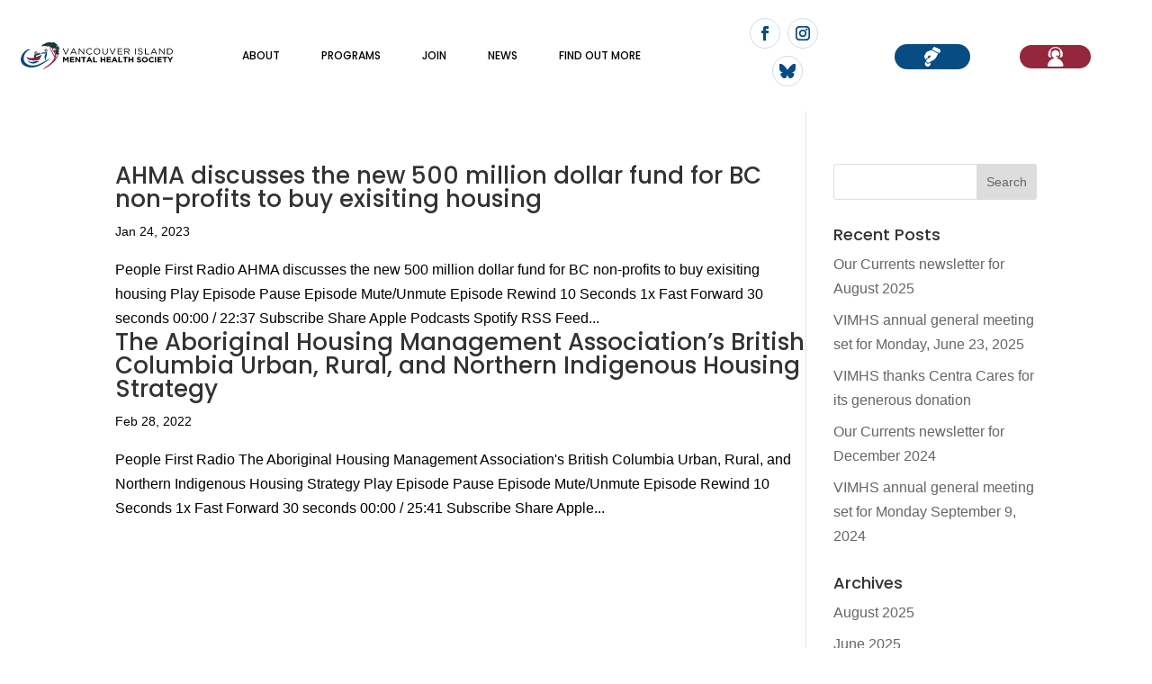

--- FILE ---
content_type: text/html; charset=UTF-8
request_url: https://vancouverislandmentalhealthsociety.org/tag/aboriginal-housing-management-association/
body_size: 44551
content:
<!DOCTYPE html>
<html lang="en-US">
<head>
	<meta charset="UTF-8" />
<meta http-equiv="X-UA-Compatible" content="IE=edge">
	<link rel="pingback" href="https://vancouverislandmentalhealthsociety.org/xmlrpc.php" />

	<script type="text/placeholder" data-script-id="delayed-script-0"></script>
	
	<link rel="dns-prefetch" href="https://optimizerwpc.b-cdn.net" /><link rel="preconnect" href="https://optimizerwpc.b-cdn.net"><link rel="preconnect" href="https://optimize-v2.b-cdn.net/"><link rel="dns-prefetch" href="//vancouverislandmen1f26d.zapwp.com" /><link rel="preconnect" href="https://vancouverislandmen1f26d.zapwp.com"><title>aboriginal housing management association  - Vancouver Island Mental Health Society</title>
<style id="et-divi-userfonts">@font-face { font-family: "poppins"; font-display: swap;  src: url("https://vancouverislandmen1f26d.zapwp.com/m:0/a:https://vancouverislandmentalhealthsociety.org/wp-content/uploads/et-fonts/Poppins-Thin.ttf") format("truetype"), url("https://vancouverislandmentalhealthsociety.org/wp-content/uploads/et-fonts/Poppins-Thin.otf") format("opentype"); }</style><meta name="robots" content="index, follow, max-snippet:-1, max-image-preview:large, max-video-preview:-1">
<link rel="canonical" href="https://vancouverislandmentalhealthsociety.org/tag/aboriginal-housing-management-association/">
<meta property="og:url" content="https://vancouverislandmentalhealthsociety.org/tag/aboriginal-housing-management-association/">
<meta property="og:site_name" content="Vancouver Island Mental Health Society">
<meta property="og:locale" content="en_US">
<meta property="og:type" content="object">
<meta property="og:title" content="aboriginal housing management association  - Vancouver Island Mental Health Society">
<meta property="fb:pages" content="">
<meta property="fb:admins" content="">
<meta property="fb:app_id" content="">
<meta name="twitter:card" content="summary">
<meta name="twitter:site" content="">
<meta name="twitter:creator" content="">
<meta name="twitter:title" content="aboriginal housing management association  - Vancouver Island Mental Health Society">
<link rel="alternate" type="application/rss+xml" title="Vancouver Island Mental Health Society &raquo; Feed" href="https://vancouverislandmentalhealthsociety.org/feed/" />
<link rel="alternate" type="application/rss+xml" title="Vancouver Island Mental Health Society &raquo; aboriginal housing management association Tag Feed" href="https://vancouverislandmentalhealthsociety.org/tag/aboriginal-housing-management-association/feed/" />
<meta content="Divi Child Theme v.1.0.0" name="generator"/><style id='wp-emoji-styles-inline-css' type='text/css'>

	img.wp-smiley, img.emoji {
		display: inline !important;
		border: none !important;
		box-shadow: none !important;
		height: 1em !important;
		width: 1em !important;
		margin: 0 0.07em !important;
		vertical-align: -0.1em !important;
		background: none !important;
		padding: 0 !important;
	}
/*# sourceURL=wp-emoji-styles-inline-css */
</style>
<style id='wp-block-library-inline-css' type='text/css'>
:root{--wp-block-synced-color:#7a00df;--wp-block-synced-color--rgb:122,0,223;--wp-bound-block-color:var(--wp-block-synced-color);--wp-editor-canvas-background:#ddd;--wp-admin-theme-color:#007cba;--wp-admin-theme-color--rgb:0,124,186;--wp-admin-theme-color-darker-10:#006ba1;--wp-admin-theme-color-darker-10--rgb:0,107,160.5;--wp-admin-theme-color-darker-20:#005a87;--wp-admin-theme-color-darker-20--rgb:0,90,135;--wp-admin-border-width-focus:2px}@media (min-resolution:192dpi){:root{--wp-admin-border-width-focus:1.5px}}.wp-element-button{cursor:pointer}:root .has-very-light-gray-background-color{background-color:#eee}:root .has-very-dark-gray-background-color{background-color:#313131}:root .has-very-light-gray-color{color:#eee}:root .has-very-dark-gray-color{color:#313131}:root .has-vivid-green-cyan-to-vivid-cyan-blue-gradient-background{background:linear-gradient(135deg,#00d084,#0693e3)}:root .has-purple-crush-gradient-background{background:linear-gradient(135deg,#34e2e4,#4721fb 50%,#ab1dfe)}:root .has-hazy-dawn-gradient-background{background:linear-gradient(135deg,#faaca8,#dad0ec)}:root .has-subdued-olive-gradient-background{background:linear-gradient(135deg,#fafae1,#67a671)}:root .has-atomic-cream-gradient-background{background:linear-gradient(135deg,#fdd79a,#004a59)}:root .has-nightshade-gradient-background{background:linear-gradient(135deg,#330968,#31cdcf)}:root .has-midnight-gradient-background{background:linear-gradient(135deg,#020381,#2874fc)}:root{--wp--preset--font-size--normal:16px;--wp--preset--font-size--huge:42px}.has-regular-font-size{font-size:1em}.has-larger-font-size{font-size:2.625em}.has-normal-font-size{font-size:var(--wp--preset--font-size--normal)}.has-huge-font-size{font-size:var(--wp--preset--font-size--huge)}.has-text-align-center{text-align:center}.has-text-align-left{text-align:left}.has-text-align-right{text-align:right}.has-fit-text{white-space:nowrap!important}#end-resizable-editor-section{display:none}.aligncenter{clear:both}.items-justified-left{justify-content:flex-start}.items-justified-center{justify-content:center}.items-justified-right{justify-content:flex-end}.items-justified-space-between{justify-content:space-between}.screen-reader-text{border:0;clip-path:inset(50%);height:1px;margin:-1px;overflow:hidden;padding:0;position:absolute;width:1px;word-wrap:normal!important}.screen-reader-text:focus{background-color:#ddd;clip-path:none;color:#444;display:block;font-size:1em;height:auto;left:5px;line-height:normal;padding:15px 23px 14px;text-decoration:none;top:5px;width:auto;z-index:100000}html :where(.has-border-color){border-style:solid}html :where([style*=border-top-color]){border-top-style:solid}html :where([style*=border-right-color]){border-right-style:solid}html :where([style*=border-bottom-color]){border-bottom-style:solid}html :where([style*=border-left-color]){border-left-style:solid}html :where([style*=border-width]){border-style:solid}html :where([style*=border-top-width]){border-top-style:solid}html :where([style*=border-right-width]){border-right-style:solid}html :where([style*=border-bottom-width]){border-bottom-style:solid}html :where([style*=border-left-width]){border-left-style:solid}html :where(img[class*=wp-image-]){height:auto;max-width:100%}:where(figure){margin:0 0 1em}html :where(.is-position-sticky){--wp-admin--admin-bar--position-offset:var(--wp-admin--admin-bar--height,0px)}@media screen and (max-width:600px){html :where(.is-position-sticky){--wp-admin--admin-bar--position-offset:0px}}

/*# sourceURL=wp-block-library-inline-css */
</style><style id='global-styles-inline-css' type='text/css'>
:root{--wp--preset--aspect-ratio--square: 1;--wp--preset--aspect-ratio--4-3: 4/3;--wp--preset--aspect-ratio--3-4: 3/4;--wp--preset--aspect-ratio--3-2: 3/2;--wp--preset--aspect-ratio--2-3: 2/3;--wp--preset--aspect-ratio--16-9: 16/9;--wp--preset--aspect-ratio--9-16: 9/16;--wp--preset--color--black: #000000;--wp--preset--color--cyan-bluish-gray: #abb8c3;--wp--preset--color--white: #ffffff;--wp--preset--color--pale-pink: #f78da7;--wp--preset--color--vivid-red: #cf2e2e;--wp--preset--color--luminous-vivid-orange: #ff6900;--wp--preset--color--luminous-vivid-amber: #fcb900;--wp--preset--color--light-green-cyan: #7bdcb5;--wp--preset--color--vivid-green-cyan: #00d084;--wp--preset--color--pale-cyan-blue: #8ed1fc;--wp--preset--color--vivid-cyan-blue: #0693e3;--wp--preset--color--vivid-purple: #9b51e0;--wp--preset--gradient--vivid-cyan-blue-to-vivid-purple: linear-gradient(135deg,rgb(6,147,227) 0%,rgb(155,81,224) 100%);--wp--preset--gradient--light-green-cyan-to-vivid-green-cyan: linear-gradient(135deg,rgb(122,220,180) 0%,rgb(0,208,130) 100%);--wp--preset--gradient--luminous-vivid-amber-to-luminous-vivid-orange: linear-gradient(135deg,rgb(252,185,0) 0%,rgb(255,105,0) 100%);--wp--preset--gradient--luminous-vivid-orange-to-vivid-red: linear-gradient(135deg,rgb(255,105,0) 0%,rgb(207,46,46) 100%);--wp--preset--gradient--very-light-gray-to-cyan-bluish-gray: linear-gradient(135deg,rgb(238,238,238) 0%,rgb(169,184,195) 100%);--wp--preset--gradient--cool-to-warm-spectrum: linear-gradient(135deg,rgb(74,234,220) 0%,rgb(151,120,209) 20%,rgb(207,42,186) 40%,rgb(238,44,130) 60%,rgb(251,105,98) 80%,rgb(254,248,76) 100%);--wp--preset--gradient--blush-light-purple: linear-gradient(135deg,rgb(255,206,236) 0%,rgb(152,150,240) 100%);--wp--preset--gradient--blush-bordeaux: linear-gradient(135deg,rgb(254,205,165) 0%,rgb(254,45,45) 50%,rgb(107,0,62) 100%);--wp--preset--gradient--luminous-dusk: linear-gradient(135deg,rgb(255,203,112) 0%,rgb(199,81,192) 50%,rgb(65,88,208) 100%);--wp--preset--gradient--pale-ocean: linear-gradient(135deg,rgb(255,245,203) 0%,rgb(182,227,212) 50%,rgb(51,167,181) 100%);--wp--preset--gradient--electric-grass: linear-gradient(135deg,rgb(202,248,128) 0%,rgb(113,206,126) 100%);--wp--preset--gradient--midnight: linear-gradient(135deg,rgb(2,3,129) 0%,rgb(40,116,252) 100%);--wp--preset--font-size--small: 13px;--wp--preset--font-size--medium: 20px;--wp--preset--font-size--large: 36px;--wp--preset--font-size--x-large: 42px;--wp--preset--spacing--20: 0.44rem;--wp--preset--spacing--30: 0.67rem;--wp--preset--spacing--40: 1rem;--wp--preset--spacing--50: 1.5rem;--wp--preset--spacing--60: 2.25rem;--wp--preset--spacing--70: 3.38rem;--wp--preset--spacing--80: 5.06rem;--wp--preset--shadow--natural: 6px 6px 9px rgba(0, 0, 0, 0.2);--wp--preset--shadow--deep: 12px 12px 50px rgba(0, 0, 0, 0.4);--wp--preset--shadow--sharp: 6px 6px 0px rgba(0, 0, 0, 0.2);--wp--preset--shadow--outlined: 6px 6px 0px -3px rgb(255, 255, 255), 6px 6px rgb(0, 0, 0);--wp--preset--shadow--crisp: 6px 6px 0px rgb(0, 0, 0);}:root { --wp--style--global--content-size: 823px;--wp--style--global--wide-size: 1080px; }:where(body) { margin: 0; }.wp-site-blocks > .alignleft { float: left; margin-right: 2em; }.wp-site-blocks > .alignright { float: right; margin-left: 2em; }.wp-site-blocks > .aligncenter { justify-content: center; margin-left: auto; margin-right: auto; }:where(.is-layout-flex){gap: 0.5em;}:where(.is-layout-grid){gap: 0.5em;}.is-layout-flow > .alignleft{float: left;margin-inline-start: 0;margin-inline-end: 2em;}.is-layout-flow > .alignright{float: right;margin-inline-start: 2em;margin-inline-end: 0;}.is-layout-flow > .aligncenter{margin-left: auto !important;margin-right: auto !important;}.is-layout-constrained > .alignleft{float: left;margin-inline-start: 0;margin-inline-end: 2em;}.is-layout-constrained > .alignright{float: right;margin-inline-start: 2em;margin-inline-end: 0;}.is-layout-constrained > .aligncenter{margin-left: auto !important;margin-right: auto !important;}.is-layout-constrained > :where(:not(.alignleft):not(.alignright):not(.alignfull)){max-width: var(--wp--style--global--content-size);margin-left: auto !important;margin-right: auto !important;}.is-layout-constrained > .alignwide{max-width: var(--wp--style--global--wide-size);}body .is-layout-flex{display: flex;}.is-layout-flex{flex-wrap: wrap;align-items: center;}.is-layout-flex > :is(*, div){margin: 0;}body .is-layout-grid{display: grid;}.is-layout-grid > :is(*, div){margin: 0;}body{padding-top: 0px;padding-right: 0px;padding-bottom: 0px;padding-left: 0px;}:root :where(.wp-element-button, .wp-block-button__link){background-color: #32373c;border-width: 0;color: #fff;font-family: inherit;font-size: inherit;font-style: inherit;font-weight: inherit;letter-spacing: inherit;line-height: inherit;padding-top: calc(0.667em + 2px);padding-right: calc(1.333em + 2px);padding-bottom: calc(0.667em + 2px);padding-left: calc(1.333em + 2px);text-decoration: none;text-transform: inherit;}.has-black-color{color: var(--wp--preset--color--black) !important;}.has-cyan-bluish-gray-color{color: var(--wp--preset--color--cyan-bluish-gray) !important;}.has-white-color{color: var(--wp--preset--color--white) !important;}.has-pale-pink-color{color: var(--wp--preset--color--pale-pink) !important;}.has-vivid-red-color{color: var(--wp--preset--color--vivid-red) !important;}.has-luminous-vivid-orange-color{color: var(--wp--preset--color--luminous-vivid-orange) !important;}.has-luminous-vivid-amber-color{color: var(--wp--preset--color--luminous-vivid-amber) !important;}.has-light-green-cyan-color{color: var(--wp--preset--color--light-green-cyan) !important;}.has-vivid-green-cyan-color{color: var(--wp--preset--color--vivid-green-cyan) !important;}.has-pale-cyan-blue-color{color: var(--wp--preset--color--pale-cyan-blue) !important;}.has-vivid-cyan-blue-color{color: var(--wp--preset--color--vivid-cyan-blue) !important;}.has-vivid-purple-color{color: var(--wp--preset--color--vivid-purple) !important;}.has-black-background-color{background-color: var(--wp--preset--color--black) !important;}.has-cyan-bluish-gray-background-color{background-color: var(--wp--preset--color--cyan-bluish-gray) !important;}.has-white-background-color{background-color: var(--wp--preset--color--white) !important;}.has-pale-pink-background-color{background-color: var(--wp--preset--color--pale-pink) !important;}.has-vivid-red-background-color{background-color: var(--wp--preset--color--vivid-red) !important;}.has-luminous-vivid-orange-background-color{background-color: var(--wp--preset--color--luminous-vivid-orange) !important;}.has-luminous-vivid-amber-background-color{background-color: var(--wp--preset--color--luminous-vivid-amber) !important;}.has-light-green-cyan-background-color{background-color: var(--wp--preset--color--light-green-cyan) !important;}.has-vivid-green-cyan-background-color{background-color: var(--wp--preset--color--vivid-green-cyan) !important;}.has-pale-cyan-blue-background-color{background-color: var(--wp--preset--color--pale-cyan-blue) !important;}.has-vivid-cyan-blue-background-color{background-color: var(--wp--preset--color--vivid-cyan-blue) !important;}.has-vivid-purple-background-color{background-color: var(--wp--preset--color--vivid-purple) !important;}.has-black-border-color{border-color: var(--wp--preset--color--black) !important;}.has-cyan-bluish-gray-border-color{border-color: var(--wp--preset--color--cyan-bluish-gray) !important;}.has-white-border-color{border-color: var(--wp--preset--color--white) !important;}.has-pale-pink-border-color{border-color: var(--wp--preset--color--pale-pink) !important;}.has-vivid-red-border-color{border-color: var(--wp--preset--color--vivid-red) !important;}.has-luminous-vivid-orange-border-color{border-color: var(--wp--preset--color--luminous-vivid-orange) !important;}.has-luminous-vivid-amber-border-color{border-color: var(--wp--preset--color--luminous-vivid-amber) !important;}.has-light-green-cyan-border-color{border-color: var(--wp--preset--color--light-green-cyan) !important;}.has-vivid-green-cyan-border-color{border-color: var(--wp--preset--color--vivid-green-cyan) !important;}.has-pale-cyan-blue-border-color{border-color: var(--wp--preset--color--pale-cyan-blue) !important;}.has-vivid-cyan-blue-border-color{border-color: var(--wp--preset--color--vivid-cyan-blue) !important;}.has-vivid-purple-border-color{border-color: var(--wp--preset--color--vivid-purple) !important;}.has-vivid-cyan-blue-to-vivid-purple-gradient-background{background: var(--wp--preset--gradient--vivid-cyan-blue-to-vivid-purple) !important;}.has-light-green-cyan-to-vivid-green-cyan-gradient-background{background: var(--wp--preset--gradient--light-green-cyan-to-vivid-green-cyan) !important;}.has-luminous-vivid-amber-to-luminous-vivid-orange-gradient-background{background: var(--wp--preset--gradient--luminous-vivid-amber-to-luminous-vivid-orange) !important;}.has-luminous-vivid-orange-to-vivid-red-gradient-background{background: var(--wp--preset--gradient--luminous-vivid-orange-to-vivid-red) !important;}.has-very-light-gray-to-cyan-bluish-gray-gradient-background{background: var(--wp--preset--gradient--very-light-gray-to-cyan-bluish-gray) !important;}.has-cool-to-warm-spectrum-gradient-background{background: var(--wp--preset--gradient--cool-to-warm-spectrum) !important;}.has-blush-light-purple-gradient-background{background: var(--wp--preset--gradient--blush-light-purple) !important;}.has-blush-bordeaux-gradient-background{background: var(--wp--preset--gradient--blush-bordeaux) !important;}.has-luminous-dusk-gradient-background{background: var(--wp--preset--gradient--luminous-dusk) !important;}.has-pale-ocean-gradient-background{background: var(--wp--preset--gradient--pale-ocean) !important;}.has-electric-grass-gradient-background{background: var(--wp--preset--gradient--electric-grass) !important;}.has-midnight-gradient-background{background: var(--wp--preset--gradient--midnight) !important;}.has-small-font-size{font-size: var(--wp--preset--font-size--small) !important;}.has-medium-font-size{font-size: var(--wp--preset--font-size--medium) !important;}.has-large-font-size{font-size: var(--wp--preset--font-size--large) !important;}.has-x-large-font-size{font-size: var(--wp--preset--font-size--x-large) !important;}
/*# sourceURL=global-styles-inline-css */
</style>

<link rel='stylesheet' id='wtfdivi-user-css-css' href='https://vancouverislandmen1f26d.zapwp.com/m:0/a:https://vancouverislandmentalhealthsociety.org/wp-content/uploads/wtfdivi/wp_head.css?icv=17400c' type='text/css' media='all' />
<link rel='stylesheet' id='secondline-psb-subscribe-button-styles-css' href='https://vancouverislandmen1f26d.zapwp.com/m:0/a:https://vancouverislandmentalhealthsociety.org/wp-content/plugins/podcast-subscribe-buttons/assets/css/secondline-psb-styles.css?icv=17400c' type='text/css' media='all' />
<link rel='stylesheet' id='pojo-a11y-css' href='https://vancouverislandmen1f26d.zapwp.com/m:0/a:https://vancouverislandmentalhealthsociety.org/wp-content/plugins/pojo-accessibility/modules/legacy/assets/css/style.min.css?icv=17400c' type='text/css' media='all' />
<link rel='stylesheet' id='divi-style-parent-css' href='https://vancouverislandmen1f26d.zapwp.com/m:0/a:https://vancouverislandmentalhealthsociety.org/wp-content/themes/Divi/style-static-cpt.min.css?icv=17400c' type='text/css' media='all' />
<link rel='stylesheet' id='divi-style-css' href='https://vancouverislandmen1f26d.zapwp.com/m:0/a:https://vancouverislandmentalhealthsociety.org/wp-content/themes/Divi-child/style.css?icv=17400c' type='text/css' media='all' />
<script type="text/javascript">var n489D_vars={"triggerDomEvent":"true", "delayOn":"false", "triggerElementor":"true", "linkPreload":"false", "excludeLink":["add-to-cart"]};</script><script type="text/placeholder" data-script-id="delayed-script-1"></script><style type="text/css">.wpc-bgLazy,.wpc-bgLazy>*{background-image:none!important;}</style><script type="text/placeholder" data-script-id="delayed-script-2"></script>
<script type="text/placeholder" data-script-id="delayed-script-3"></script>
<script type="text/placeholder" data-script-id="delayed-script-4"></script>
<script type="text/placeholder" data-script-id="delayed-script-5"></script>
<script type="text/placeholder" data-script-id="delayed-script-6"></script>
<link rel="https://api.w.org/" href="https://vancouverislandmentalhealthsociety.org/wp-json/" /><link rel="alternate" title="JSON" type="application/json" href="https://vancouverislandmentalhealthsociety.org/wp-json/wp/v2/tags/107" /><link rel="EditURI" type="application/rsd+xml" title="RSD" href="https://vancouverislandmentalhealthsociety.org/xmlrpc.php?rsd" />
<style>
 .et-fb-icon.et-fb-icon--divi-ai,
 button.et-fb-button.et-fb-button.et-fb-button--info.et-fb-ai-options-button,
 .et-fb-right-click-menu__item.et-fb-right-click-menu__item--generate_content_with_ai {
 display: none !important;
 }
 </style>	<script type="text/placeholder" data-script-id="delayed-script-7"></script>
<style>
@media only screen and (min-width: 981px) {
  .et_pb_subscribe.db_inline_form .et_pb_newsletter_form form {
    display: flex;
    width: 100%;
    grid-gap: 20px;
  }
  .et_pb_subscribe.db_inline_form .et_pb_newsletter_form form > * {
    flex: 1 1 0%;
  }
  .et_pb_subscribe.db_inline_form .et_pb_newsletter_form p.et_pb_newsletter_field {
    padding-bottom: 0;
  }
}
</style>
    <style>
        .db_pb_team_member_website_icon:before {
            content: "\e0e3";
        }
    </style>
    <style>
.db_pb_team_member_email_icon:before {
    content: "\e010";
}
ul.et_pb_member_social_links li > span {
    display: inline-block !important;
}
/* Fix email icon hidden by Email Address Encoder plugin */
ul.et_pb_member_social_links li>span {
    display: inline-block !important;
}
</style><style>.db_pb_team_member_phone_icon:before { content: "\e090"; } ul.et_pb_member_social_links li>span { display: inline-block !important; }</style><style>.db_pb_team_member_instagram_icon:before { content: "\e09a"; }</style><style>
    .et_pb_gallery .et-pb-slider-arrows a {
        margin-top: 0;
        transform: translateY(-50%);
    }
</style>
<style>
    /* Hide all slide counters immediately to avoid flash of default separator */
    .dbdb-slide-counter{visibility:hidden;}
    .dbdb-slide-counter.dbdb-counter-ready{visibility:visible;}
</style>
<script type="text/placeholder" data-script-id="delayed-script-8"></script>
    <style>
        /* Custom icons */
        .db-custom-icon {
            line-height: unset !important;
        }

        .db-custom-icon img {
            height: 1em;
        }

        .et_pb_blurb_position_left .db-custom-icon,
        .et_pb_blurb_position_right .db-custom-icon {
            width: 1em;
            display: block;
        }

        .et_pb_blurb_position_left .dbdb-custom-icon-img,
        .et_pb_blurb_position_right .dbdb-custom-icon-img {
            height: auto;
            vertical-align: top;
        }

        /* Custom button icons */
        .et_pb_custom_button_icon[data-icon^="wtfdivi014-url"]:before,
        .et_pb_custom_button_icon[data-icon^="wtfdivi014-url"]:after,
        .db-custom-extended-icon:before,
        .db-custom-extended-icon:after {
            background-size: auto 1em;
            background-repeat: no-repeat;
            min-width: 20em;
            height: 100%;
            content: "" !important;
            position: absolute;
            top: 0;
        }

        .et_pb_custom_button_icon[data-icon^="wtfdivi014-url"]:before,
        .et_pb_custom_button_icon[data-icon^="wtfdivi014-url"]:after {
            background-position: left center;
        }

        .et_pb_custom_button_icon[data-icon^="wtfdivi014-url"],
        .db-custom-extended-icon {
            overflow: hidden;
        }

        .db-custom-extended-icon:before {
            left: 0;
            background-position: 2em;
        }

        .db-custom-extended-icon:after {
            right: 0;
            background-position: right 0.7em center;
        }

        .dbdb-icon-on-hover-off .db-custom-extended-icon:after {
            transition: none !important;
        }

        /* Inline icons */
        .et_pb_posts .et_pb_inline_icon[data-icon^="wtfdivi014-url"]:before,
        .et_pb_portfolio_item .et_pb_inline_icon[data-icon^="wtfdivi014-url"]:before {
            content: '' !important;
            -webkit-transition: all 0.4s;
            -moz-transition: all 0.4s;
            transition: all 0.4s;
        }

        .et_pb_posts .entry-featured-image-url:hover .et_pb_inline_icon[data-icon^="wtfdivi014-url"] img,
        .et_pb_portfolio_item .et_portfolio_image:hover .et_pb_inline_icon[data-icon^="wtfdivi014-url"] img {
            margin-top: 0px;
            transition: all 0.4s;
        }

        .et_pb_posts .entry-featured-image-url .et_pb_inline_icon[data-icon^="wtfdivi014-url"] img,
        .et_pb_portfolio_item .et_portfolio_image .et_pb_inline_icon[data-icon^="wtfdivi014-url"] img {
            margin-top: 14px;
        }

        /* Custom hover icons */
        .db014_custom_hover_icon {
            width: auto !important;
            max-width: 32px !important;
            min-width: 0 !important;
            height: auto !important;
            max-height: 32px !important;
            min-height: 0 !important;
            position: absolute;
            top: 50%;
            left: 50%;
            -webkit-transform: translate(-50%, -50%);
            -moz-transform: translate(-50%, -50%);
            -ms-transform: translate(-50%, -50%);
            transform: translate(-50%, -50%);
        }

        .et_pb_dmb_breadcrumbs a:first-child .db014_custom_hover_icon,
        .et_pb_dmb_breadcrumbs li .db014_custom_hover_icon {
            position: relative !important;
            left: 0%;
            transform: none;
            vertical-align: middle;
            margin-right: 8px;
        }

        .et_pb_dmb_breadcrumbs li .db014_custom_hover_icon {
            margin-left: 4px;
        }

        .et_pb_fullwidth_portfolio .et_overlay .db014_custom_hover_icon {
            top: 45%;
            -webkit-transition: all .3s;
            transition: all .3s;
        }

        .et_pb_fullwidth_portfolio .et_pb_portfolio_image:hover .et_overlay .db014_custom_hover_icon {
            top: 33%;
        }

        /* Hide extra icons */
        .et_pb_gallery .et_pb_gallery_image .et_pb_inline_icon[data-icon^="wtfdivi014-url"]:before,
        .et_pb_blog_grid .et_pb_inline_icon[data-icon^="wtfdivi014-url"]:before,
        .et_pb_image .et_pb_image_wrap .et_pb_inline_icon[data-icon^="wtfdivi014-url"]:before,
        .et_pb_dmb_breadcrumbs ol>li>a:first-child[data-icon^="wtfdivi014-url"]:before,
        .et_pb_dmb_breadcrumbs ol>li[data-icon^="wtfdivi014-url"]:before,
        .et_pb_module.et_pb_dmb_breadcrumbs li.db014_breadcrumb_with_custom_icon:before,
        .et_pb_module.et_pb_dmb_breadcrumbs a.db014_breadcrumb_with_custom_icon:before {
            display: none !important;
        }

        span.db-custom-icon {
            color: rgba(0, 0, 0, 0) !important;
        }

        /* Override styles added by customizer button section */
        .et_button_no_icon .db-custom-extended-icon.et_pb_button:after {
            display: inline-block;
        }

        .et_button_no_icon .et_pb_module:not(.dbdb-has-custom-padding) .db-custom-extended-icon.et_pb_button:hover {
            padding: .3em 2em .3em .7em !important;
        }

        /* === Custom toggle icons === */
        .et_pb_toggle .db014_custom_toggle_icon,
        .et_pb_toggle .db014_custom_toggle_icon_open {
            position: absolute;
            right: 0;
            top: 50%;
            transform: translateY(-50%);
            height: auto;
        }

        .et_pb_toggle.et_pb_toggle_close .db014_custom_toggle_icon_open {
            display: none;
        }

        .et_pb_toggle.et_pb_toggle_open .db014_custom_toggle_icon {
            display: none;
        }

        /* === Custom toggle icons height === */
        .et_pb_toggle .et_pb_toggle_title.db-custom-icon {
            display: flex;
            align-items: center;
        }

        .et_pb_toggle .et_pb_toggle_title.db-custom-icon::before {
            position: relative !important;
            /* Make the title get its height from the icon */
            margin-top: 0 !important;
            right: 0 !important;
            order: 2;
            /* Place after the titie text */
            visibility: hidden;
        }

        .et_pb_toggle img.db014_custom_toggle_icon,
        .et_pb_toggle img.db014_custom_toggle_icon_open {
            height: 100%;
            /* Make the icon take up the full height of the title */
        }
    </style>

<link rel="alternate" type="application/rss+xml" title="Podcast RSS feed" href="https://vancouverislandmentalhealthsociety.org/feed/podcast" />

<style type="text/css">
#pojo-a11y-toolbar .pojo-a11y-toolbar-toggle a{ background-color: #4054b2;	color: #ffffff;}
#pojo-a11y-toolbar .pojo-a11y-toolbar-overlay, #pojo-a11y-toolbar .pojo-a11y-toolbar-overlay ul.pojo-a11y-toolbar-items.pojo-a11y-links{ border-color: #4054b2;}
body.pojo-a11y-focusable a:focus{ outline-style: solid !important;	outline-width: 1px !important;	outline-color: #FF0000 !important;}
#pojo-a11y-toolbar{ top: 100px !important;}
#pojo-a11y-toolbar .pojo-a11y-toolbar-overlay{ background-color: #ffffff;}
#pojo-a11y-toolbar .pojo-a11y-toolbar-overlay ul.pojo-a11y-toolbar-items li.pojo-a11y-toolbar-item a, #pojo-a11y-toolbar .pojo-a11y-toolbar-overlay p.pojo-a11y-toolbar-title{ color: #333333;}
#pojo-a11y-toolbar .pojo-a11y-toolbar-overlay ul.pojo-a11y-toolbar-items li.pojo-a11y-toolbar-item a.active{ background-color: #4054b2;	color: #ffffff;}
@media (max-width: 767px) { #pojo-a11y-toolbar { top: 50px !important; } }</style><meta name="viewport" content="width=device-width, initial-scale=1.0, maximum-scale=1.0, user-scalable=0" />			<style>
			.et_pb_custom_button_icon[data-icon="wtfdivi014-url3"]:before, 
			.et_pb_custom_button_icon[data-icon="wtfdivi014-url3"]:after,
            .et_pb_button[data-icon="ࠃ"]:before,
            .et_pb_button[data-icon="ࠃ"]:after {
				background-image: url(https://vancouverislandmen1f26d.zapwp.com/q:i/r:0/wp:1/w:1/u:https://vancouverislandmentalhealthsociety.org/wp-content/uploads/2023/05/navgiation-user-icon.svg);		
			}
			</style>				<style>
				body.ie .et_pb_custom_button_icon[data-icon="wtfdivi014-url3"]:before, 
				body.ie .et_pb_custom_button_icon[data-icon="wtfdivi014-url3"]:after,
                body.ie .et_pb_button[data-icon="ࠃ"]:before,
                body.ie .et_pb_button[data-icon="ࠃ"]:after {
					background-size: 1em 50%; 	
				}
				</style>			<style>
			.et_pb_custom_button_icon[data-icon="wtfdivi014-url4"]:before, 
			.et_pb_custom_button_icon[data-icon="wtfdivi014-url4"]:after,
            .et_pb_button[data-icon="ࠄ"]:before,
            .et_pb_button[data-icon="ࠄ"]:after {
				background-image: url(https://vancouverislandmen1f26d.zapwp.com/q:i/r:0/wp:1/w:1/u:https://vancouverislandmentalhealthsociety.org/wp-content/uploads/2023/05/navgiation-donate-icon.svg);		
			}
			</style>				<style>
				body.ie .et_pb_custom_button_icon[data-icon="wtfdivi014-url4"]:before, 
				body.ie .et_pb_custom_button_icon[data-icon="wtfdivi014-url4"]:after,
                body.ie .et_pb_button[data-icon="ࠄ"]:before,
                body.ie .et_pb_button[data-icon="ࠄ"]:after {
					background-size: 1em 50%; 	
				}
				</style>			<style>
			.et_pb_custom_button_icon[data-icon="wtfdivi014-url6"]:before, 
			.et_pb_custom_button_icon[data-icon="wtfdivi014-url6"]:after,
            .et_pb_button[data-icon="ࠆ"]:before,
            .et_pb_button[data-icon="ࠆ"]:after {
				background-image: url(https://vancouverislandmen1f26d.zapwp.com/q:i/r:0/wp:1/w:1/u:https://vancouverislandmentalhealthsociety.org/wp-content/uploads/2023/04/harm-reduction-icon.svg);		
			}
			</style>				<style>
				body.ie .et_pb_custom_button_icon[data-icon="wtfdivi014-url6"]:before, 
				body.ie .et_pb_custom_button_icon[data-icon="wtfdivi014-url6"]:after,
                body.ie .et_pb_button[data-icon="ࠆ"]:before,
                body.ie .et_pb_button[data-icon="ࠆ"]:after {
					background-size: 1em 50%; 	
				}
				</style>			<style>
			.et_pb_custom_button_icon[data-icon="wtfdivi014-url7"]:before, 
			.et_pb_custom_button_icon[data-icon="wtfdivi014-url7"]:after,
            .et_pb_button[data-icon="ࠇ"]:before,
            .et_pb_button[data-icon="ࠇ"]:after {
				background-image: url(https://vancouverislandmen1f26d.zapwp.com/q:i/r:0/wp:1/w:1/u:https://vancouverislandmentalhealthsociety.org/wp-content/uploads/2023/04/housing-icon.svg);		
			}
			</style>				<style>
				body.ie .et_pb_custom_button_icon[data-icon="wtfdivi014-url7"]:before, 
				body.ie .et_pb_custom_button_icon[data-icon="wtfdivi014-url7"]:after,
                body.ie .et_pb_button[data-icon="ࠇ"]:before,
                body.ie .et_pb_button[data-icon="ࠇ"]:after {
					background-size: 1em 50%; 	
				}
				</style>			<style>
			.et_pb_custom_button_icon[data-icon="wtfdivi014-url8"]:before, 
			.et_pb_custom_button_icon[data-icon="wtfdivi014-url8"]:after,
            .et_pb_button[data-icon="ࠈ"]:before,
            .et_pb_button[data-icon="ࠈ"]:after {
				background-image: url(https://vancouverislandmen1f26d.zapwp.com/q:i/r:0/wp:1/w:1/u:https://vancouverislandmentalhealthsociety.org/wp-content/uploads/2023/04/Union.svg);		
			}
			</style>				<style>
				body.ie .et_pb_custom_button_icon[data-icon="wtfdivi014-url8"]:before, 
				body.ie .et_pb_custom_button_icon[data-icon="wtfdivi014-url8"]:after,
                body.ie .et_pb_button[data-icon="ࠈ"]:before,
                body.ie .et_pb_button[data-icon="ࠈ"]:after {
					background-size: 1em 50%; 	
				}
				</style>			<style>
			.et_pb_custom_button_icon[data-icon="wtfdivi014-url9"]:before, 
			.et_pb_custom_button_icon[data-icon="wtfdivi014-url9"]:after,
            .et_pb_button[data-icon="ࠉ"]:before,
            .et_pb_button[data-icon="ࠉ"]:after {
				background-image: url(https://vancouverislandmen1f26d.zapwp.com/q:i/r:0/wp:1/w:1/u:https://vancouverislandmentalhealthsociety.org/wp-content/uploads/2023/04/people-first-radio-icon.svg);		
			}
			</style>				<style>
				body.ie .et_pb_custom_button_icon[data-icon="wtfdivi014-url9"]:before, 
				body.ie .et_pb_custom_button_icon[data-icon="wtfdivi014-url9"]:after,
                body.ie .et_pb_button[data-icon="ࠉ"]:before,
                body.ie .et_pb_button[data-icon="ࠉ"]:after {
					background-size: 1em 50%; 	
				}
				</style>			<style>
			.et_pb_custom_button_icon[data-icon="wtfdivi014-url10"]:before, 
			.et_pb_custom_button_icon[data-icon="wtfdivi014-url10"]:after,
            .et_pb_button[data-icon="ࠐ"]:before,
            .et_pb_button[data-icon="ࠐ"]:after {
				background-image: url(https://vancouverislandmen1f26d.zapwp.com/q:i/r:0/wp:1/w:1/u:https://vancouverislandmentalhealthsociety.org/wp-content/uploads/2023/04/Group-18.svg);		
			}
			</style>				<style>
				body.ie .et_pb_custom_button_icon[data-icon="wtfdivi014-url10"]:before, 
				body.ie .et_pb_custom_button_icon[data-icon="wtfdivi014-url10"]:after,
                body.ie .et_pb_button[data-icon="ࠐ"]:before,
                body.ie .et_pb_button[data-icon="ࠐ"]:after {
					background-size: 1em 50%; 	
				}
				</style>			<style>
			.et_pb_custom_button_icon[data-icon="wtfdivi014-url11"]:before, 
			.et_pb_custom_button_icon[data-icon="wtfdivi014-url11"]:after,
            .et_pb_button[data-icon="ࠑ"]:before,
            .et_pb_button[data-icon="ࠑ"]:after {
				background-image: url(https://vancouverislandmen1f26d.zapwp.com/q:i/r:0/wp:1/w:1/u:https://vancouverislandmentalhealthsociety.org/wp-content/uploads/2023/04/become-a-member-icon.svg);		
			}
			</style>				<style>
				body.ie .et_pb_custom_button_icon[data-icon="wtfdivi014-url11"]:before, 
				body.ie .et_pb_custom_button_icon[data-icon="wtfdivi014-url11"]:after,
                body.ie .et_pb_button[data-icon="ࠑ"]:before,
                body.ie .et_pb_button[data-icon="ࠑ"]:after {
					background-size: 1em 50%; 	
				}
				</style>			<style>
			.et_pb_custom_button_icon[data-icon="wtfdivi014-url12"]:before, 
			.et_pb_custom_button_icon[data-icon="wtfdivi014-url12"]:after,
            .et_pb_button[data-icon="ࠒ"]:before,
            .et_pb_button[data-icon="ࠒ"]:after {
				background-image: url(https://vancouverislandmen1f26d.zapwp.com/q:i/r:0/wp:1/w:1/u:https://vancouverislandmentalhealthsociety.org/wp-content/uploads/2023/04/volunteer-icon.svg);		
			}
			</style>				<style>
				body.ie .et_pb_custom_button_icon[data-icon="wtfdivi014-url12"]:before, 
				body.ie .et_pb_custom_button_icon[data-icon="wtfdivi014-url12"]:after,
                body.ie .et_pb_button[data-icon="ࠒ"]:before,
                body.ie .et_pb_button[data-icon="ࠒ"]:after {
					background-size: 1em 50%; 	
				}
				</style>			<style>
			.et_pb_custom_button_icon[data-icon="wtfdivi014-url13"]:before, 
			.et_pb_custom_button_icon[data-icon="wtfdivi014-url13"]:after,
            .et_pb_button[data-icon="ࠓ"]:before,
            .et_pb_button[data-icon="ࠓ"]:after {
				background-image: url(https://vancouverislandmen1f26d.zapwp.com/q:i/r:0/wp:1/w:1/u:https://vancouverislandmentalhealthsociety.org/wp-content/uploads/2023/04/donate-to-vihms-icon.svg);		
			}
			</style>				<style>
				body.ie .et_pb_custom_button_icon[data-icon="wtfdivi014-url13"]:before, 
				body.ie .et_pb_custom_button_icon[data-icon="wtfdivi014-url13"]:after,
                body.ie .et_pb_button[data-icon="ࠓ"]:before,
                body.ie .et_pb_button[data-icon="ࠓ"]:after {
					background-size: 1em 50%; 	
				}
				</style>			<style>
			.et_pb_custom_button_icon[data-icon="wtfdivi014-url14"]:before, 
			.et_pb_custom_button_icon[data-icon="wtfdivi014-url14"]:after,
            .et_pb_button[data-icon="ࠔ"]:before,
            .et_pb_button[data-icon="ࠔ"]:after {
				background-image: url(https://vancouverislandmen1f26d.zapwp.com/q:i/r:0/wp:1/w:1/u:https://vancouverislandmentalhealthsociety.org/wp-content/uploads/2023/04/Group-176900.svg);		
			}
			</style>				<style>
				body.ie .et_pb_custom_button_icon[data-icon="wtfdivi014-url14"]:before, 
				body.ie .et_pb_custom_button_icon[data-icon="wtfdivi014-url14"]:after,
                body.ie .et_pb_button[data-icon="ࠔ"]:before,
                body.ie .et_pb_button[data-icon="ࠔ"]:after {
					background-size: 1em 50%; 	
				}
				</style>			<style>
			.et_pb_custom_button_icon[data-icon="wtfdivi014-url15"]:before, 
			.et_pb_custom_button_icon[data-icon="wtfdivi014-url15"]:after,
            .et_pb_button[data-icon="ࠕ"]:before,
            .et_pb_button[data-icon="ࠕ"]:after {
				background-image: url(https://vancouverislandmen1f26d.zapwp.com/q:i/r:0/wp:1/w:1/u:https://vancouverislandmentalhealthsociety.org/wp-content/uploads/2023/04/button-user-icon.svg);		
			}
			</style>				<style>
				body.ie .et_pb_custom_button_icon[data-icon="wtfdivi014-url15"]:before, 
				body.ie .et_pb_custom_button_icon[data-icon="wtfdivi014-url15"]:after,
                body.ie .et_pb_button[data-icon="ࠕ"]:before,
                body.ie .et_pb_button[data-icon="ࠕ"]:after {
					background-size: 1em 50%; 	
				}
				</style>			<style>
			.et_pb_custom_button_icon[data-icon="wtfdivi014-url16"]:before, 
			.et_pb_custom_button_icon[data-icon="wtfdivi014-url16"]:after,
            .et_pb_button[data-icon="ࠖ"]:before,
            .et_pb_button[data-icon="ࠖ"]:after {
				background-image: url(https://vancouverislandmen1f26d.zapwp.com/q:i/r:0/wp:1/w:1/u:https://vancouverislandmentalhealthsociety.org/wp-content/uploads/2023/04/Vector-4.svg);		
			}
			</style>				<style>
				body.ie .et_pb_custom_button_icon[data-icon="wtfdivi014-url16"]:before, 
				body.ie .et_pb_custom_button_icon[data-icon="wtfdivi014-url16"]:after,
                body.ie .et_pb_button[data-icon="ࠖ"]:before,
                body.ie .et_pb_button[data-icon="ࠖ"]:after {
					background-size: 1em 50%; 	
				}
				</style>			<style>
			.et_pb_custom_button_icon[data-icon="wtfdivi014-url17"]:before, 
			.et_pb_custom_button_icon[data-icon="wtfdivi014-url17"]:after,
            .et_pb_button[data-icon="ࠗ"]:before,
            .et_pb_button[data-icon="ࠗ"]:after {
				background-image: url(https://vancouverislandmen1f26d.zapwp.com/q:i/r:0/wp:1/w:1/u:https://vancouverislandmentalhealthsociety.org/wp-content/uploads/2023/05/document-download.svg);		
			}
			</style>				<style>
				body.ie .et_pb_custom_button_icon[data-icon="wtfdivi014-url17"]:before, 
				body.ie .et_pb_custom_button_icon[data-icon="wtfdivi014-url17"]:after,
                body.ie .et_pb_button[data-icon="ࠗ"]:before,
                body.ie .et_pb_button[data-icon="ࠗ"]:after {
					background-size: 1em 50%; 	
				}
				</style>			<style>
			.et_pb_custom_button_icon[data-icon="wtfdivi014-url18"]:before, 
			.et_pb_custom_button_icon[data-icon="wtfdivi014-url18"]:after,
            .et_pb_button[data-icon="࠘"]:before,
            .et_pb_button[data-icon="࠘"]:after {
				background-image: url(https://vancouverislandmen1f26d.zapwp.com/q:i/r:0/wp:1/w:1/u:https://vancouverislandmentalhealthsociety.org/wp-content/uploads/2023/05/navgiation-donate-icon.svg);		
			}
			</style>				<style>
				body.ie .et_pb_custom_button_icon[data-icon="wtfdivi014-url18"]:before, 
				body.ie .et_pb_custom_button_icon[data-icon="wtfdivi014-url18"]:after,
                body.ie .et_pb_button[data-icon="࠘"]:before,
                body.ie .et_pb_button[data-icon="࠘"]:after {
					background-size: 1em 50%; 	
				}
				</style>			<style>
			.et_pb_custom_button_icon[data-icon="wtfdivi014-url19"]:before, 
			.et_pb_custom_button_icon[data-icon="wtfdivi014-url19"]:after,
            .et_pb_button[data-icon="࠙"]:before,
            .et_pb_button[data-icon="࠙"]:after {
				background-image: url(https://vancouverislandmen1f26d.zapwp.com/q:i/r:0/wp:1/w:1/u:https://vancouverislandmentalhealthsociety.org/wp-content/uploads/2023/05/Group-176969.svg);		
			}
			</style>				<style>
				body.ie .et_pb_custom_button_icon[data-icon="wtfdivi014-url19"]:before, 
				body.ie .et_pb_custom_button_icon[data-icon="wtfdivi014-url19"]:after,
                body.ie .et_pb_button[data-icon="࠙"]:before,
                body.ie .et_pb_button[data-icon="࠙"]:after {
					background-size: 1em 50%; 	
				}
				</style>			<style>
			.et_pb_custom_button_icon[data-icon="wtfdivi014-url20"]:before, 
			.et_pb_custom_button_icon[data-icon="wtfdivi014-url20"]:after,
            .et_pb_button[data-icon="ࠠ"]:before,
            .et_pb_button[data-icon="ࠠ"]:after {
				background-image: url(https://vancouverislandmen1f26d.zapwp.com/q:i/r:0/wp:1/w:1/u:https://vancouverislandmentalhealthsociety.org/wp-content/uploads/2023/05/Group.svg);		
			}
			</style>				<style>
				body.ie .et_pb_custom_button_icon[data-icon="wtfdivi014-url20"]:before, 
				body.ie .et_pb_custom_button_icon[data-icon="wtfdivi014-url20"]:after,
                body.ie .et_pb_button[data-icon="ࠠ"]:before,
                body.ie .et_pb_button[data-icon="ࠠ"]:after {
					background-size: 1em 50%; 	
				}
				</style>			<style>
			.et_pb_custom_button_icon[data-icon="wtfdivi014-url21"]:before, 
			.et_pb_custom_button_icon[data-icon="wtfdivi014-url21"]:after,
            .et_pb_button[data-icon="ࠡ"]:before,
            .et_pb_button[data-icon="ࠡ"]:after {
				background-image: url(https://vancouverislandmen1f26d.zapwp.com/q:i/r:0/wp:1/w:1/u:https://vancouverislandmentalhealthsociety.org/wp-content/uploads/2023/05/Group-2.svg);		
			}
			</style>				<style>
				body.ie .et_pb_custom_button_icon[data-icon="wtfdivi014-url21"]:before, 
				body.ie .et_pb_custom_button_icon[data-icon="wtfdivi014-url21"]:after,
                body.ie .et_pb_button[data-icon="ࠡ"]:before,
                body.ie .et_pb_button[data-icon="ࠡ"]:after {
					background-size: 1em 50%; 	
				}
				</style>			<style>
			.et_pb_custom_button_icon[data-icon="wtfdivi014-url22"]:before, 
			.et_pb_custom_button_icon[data-icon="wtfdivi014-url22"]:after,
            .et_pb_button[data-icon="ࠢ"]:before,
            .et_pb_button[data-icon="ࠢ"]:after {
				background-image: url(https://vancouverislandmen1f26d.zapwp.com/q:i/r:0/wp:1/w:1/u:https://vancouverislandmentalhealthsociety.org/wp-content/uploads/2023/05/banner-icon.svg);		
			}
			</style>				<style>
				body.ie .et_pb_custom_button_icon[data-icon="wtfdivi014-url22"]:before, 
				body.ie .et_pb_custom_button_icon[data-icon="wtfdivi014-url22"]:after,
                body.ie .et_pb_button[data-icon="ࠢ"]:before,
                body.ie .et_pb_button[data-icon="ࠢ"]:after {
					background-size: 1em 50%; 	
				}
				</style>			<style>
			.et_pb_custom_button_icon[data-icon="wtfdivi014-url23"]:before, 
			.et_pb_custom_button_icon[data-icon="wtfdivi014-url23"]:after,
            .et_pb_button[data-icon="ࠣ"]:before,
            .et_pb_button[data-icon="ࠣ"]:after {
				background-image: url(https://vancouverislandmen1f26d.zapwp.com/q:i/r:0/wp:1/w:1/u:https://vancouverislandmentalhealthsociety.org/wp-content/uploads/2023/05/awareness_icon.svg);		
			}
			</style>				<style>
				body.ie .et_pb_custom_button_icon[data-icon="wtfdivi014-url23"]:before, 
				body.ie .et_pb_custom_button_icon[data-icon="wtfdivi014-url23"]:after,
                body.ie .et_pb_button[data-icon="ࠣ"]:before,
                body.ie .et_pb_button[data-icon="ࠣ"]:after {
					background-size: 1em 50%; 	
				}
				</style>			<style>
			.et_pb_custom_button_icon[data-icon="wtfdivi014-url24"]:before, 
			.et_pb_custom_button_icon[data-icon="wtfdivi014-url24"]:after,
            .et_pb_button[data-icon="ࠤ"]:before,
            .et_pb_button[data-icon="ࠤ"]:after {
				background-image: url(https://vancouverislandmen1f26d.zapwp.com/q:i/r:0/wp:1/w:1/u:https://vancouverislandmentalhealthsociety.org/wp-content/uploads/2023/05/Mask-group.svg);		
			}
			</style>				<style>
				body.ie .et_pb_custom_button_icon[data-icon="wtfdivi014-url24"]:before, 
				body.ie .et_pb_custom_button_icon[data-icon="wtfdivi014-url24"]:after,
                body.ie .et_pb_button[data-icon="ࠤ"]:before,
                body.ie .et_pb_button[data-icon="ࠤ"]:after {
					background-size: 1em 50%; 	
				}
				</style><script type="text/placeholder" data-script-id="delayed-script-9"></script>

<script type="text/placeholder" data-script-id="delayed-script-10"></script>
<link rel="icon" href="https://vancouverislandmen1f26d.zapwp.com/m:0/a:https://vancouverislandmentalhealthsociety.org/wp-content/uploads/2023/04/fav-icon.svg" sizes="32x32" />
<link rel="icon" href="https://vancouverislandmen1f26d.zapwp.com/m:0/a:https://vancouverislandmentalhealthsociety.org/wp-content/uploads/2023/04/fav-icon.svg" sizes="192x192" />
<link rel="apple-touch-icon" href="https://vancouverislandmen1f26d.zapwp.com/m:0/a:https://vancouverislandmentalhealthsociety.org/wp-content/uploads/2023/04/fav-icon.svg" />
<meta name="msapplication-TileImage" content="https://vancouverislandmen1f26d.zapwp.com/m:0/a:https://vancouverislandmentalhealthsociety.org/wp-content/uploads/2023/04/fav-icon.svg" />
<link rel="stylesheet" id="et-divi-customizer-global-cached-inline-styles" href="https://vancouverislandmen1f26d.zapwp.com/m:0/a:https://vancouverislandmentalhealthsociety.org/wp-content/et-cache/global/et-divi-customizer-global.min.css?icv=17400c" /><style id="et-divi-customizer-cpt-global-cached-inline-styles">body,.et-db #et-boc .et-l .et_pb_column_1_2 .et_quote_content blockquote cite,.et-db #et-boc .et-l .et_pb_column_1_2 .et_link_content a.et_link_main_url,.et-db #et-boc .et-l .et_pb_column_1_3 .et_quote_content blockquote cite,.et-db #et-boc .et-l .et_pb_column_3_8 .et_quote_content blockquote cite,.et-db #et-boc .et-l .et_pb_column_1_4 .et_quote_content blockquote cite,.et-db #et-boc .et-l .et_pb_blog_grid .et_quote_content blockquote cite,.et-db #et-boc .et-l .et_pb_column_1_3 .et_link_content a.et_link_main_url,.et-db #et-boc .et-l .et_pb_column_3_8 .et_link_content a.et_link_main_url,.et-db #et-boc .et-l .et_pb_column_1_4 .et_link_content a.et_link_main_url,.et-db #et-boc .et-l .et_pb_blog_grid .et_link_content a.et_link_main_url,body.et-db #et-boc .et-l .et_pb_bg_layout_light .et_pb_post p,body.et-db #et-boc .et-l .et_pb_bg_layout_dark .et_pb_post p{font-size:16px}.et-db #et-boc .et-l .et_pb_slide_content,.et-db #et-boc .et-l .et_pb_best_value{font-size:18px}body{color:#000000}.container,.et-db #et-boc .et-l .container,.et-db #et-boc .et-l .et_pb_row,.et-db #et-boc .et-l .et_pb_slider .et_pb_container,.et-db #et-boc .et-l .et_pb_fullwidth_section .et_pb_title_container,.et-db #et-boc .et-l .et_pb_fullwidth_section .et_pb_title_featured_container,.et-db #et-boc .et-l .et_pb_fullwidth_header:not(.et_pb_fullscreen) .et_pb_fullwidth_header_container{max-width:1200px}.et_boxed_layout #page-container,.et_boxed_layout.et_non_fixed_nav.et_transparent_nav #page-container #top-header,.et_boxed_layout.et_non_fixed_nav.et_transparent_nav #page-container #main-header,.et_fixed_nav.et_boxed_layout #page-container #top-header,.et_fixed_nav.et_boxed_layout #page-container #main-header,.et_boxed_layout #page-container .container,.et_boxed_layout.et-db #et-boc .et-l #page-container .et_pb_row{max-width:1360px}a,.et-db #et-boc .et-l a{color:#ff0000}.nav li ul,.et-db #et-boc .et-l .nav li ul{border-color:#ff0000}.et_secondary_nav_enabled #page-container #top-header{background-color:#ff0000!important}#et-secondary-nav li ul{background-color:#ff0000}#main-header .nav li ul a{color:rgba(0,0,0,0.7)}#top-header,#top-header a,#et-secondary-nav li li a,#top-header .et-social-icon a:before{font-size:14px}#top-menu li a{font-size:16px}body.et_vertical_nav .container.et_search_form_container .et-search-form input{font-size:16px!important}#top-menu li a,.et_search_form_container input{font-weight:bold;font-style:normal;text-transform:uppercase;text-decoration:none}.et_search_form_container input::-moz-placeholder{font-weight:bold;font-style:normal;text-transform:uppercase;text-decoration:none}.et_search_form_container input::-webkit-input-placeholder{font-weight:bold;font-style:normal;text-transform:uppercase;text-decoration:none}.et_search_form_container input:-ms-input-placeholder{font-weight:bold;font-style:normal;text-transform:uppercase;text-decoration:none}#top-menu li.current-menu-ancestor>a,#top-menu li.current-menu-item>a,#top-menu li.current_page_item>a{color:#ff0000}.footer-widget .et_pb_widget div,.footer-widget .et_pb_widget ul,.footer-widget .et_pb_widget ol,.footer-widget .et_pb_widget label{line-height:1.7em}#footer-widgets .footer-widget li:before{top:10.6px}#et-footer-nav .bottom-nav li.current-menu-item a{color:#2ea3f2}#footer-info,#footer-info a{color:#ededed}#footer-bottom .et-social-icon a{color:#ededed}body .et_pb_button,body.et-db #et-boc .et-l .et_pb_button{font-size:14px;border-width:1px!important}body.et_pb_button_helper_class .et_pb_button,body.et_pb_button_helper_class.et-db #et-boc .et-l .et_pb_button,body.et_pb_button_helper_class .et_pb_module.et_pb_button,body.et_pb_button_helper_class.et-db #et-boc .et-l .et_pb_module.et_pb_button{}body .et_pb_button:after,body.et-db #et-boc .et-l .et_pb_button:after{font-size:22.4px}body .et_pb_bg_layout_light.et_pb_button:hover,body.et-db #et-boc .et-l .et_pb_bg_layout_light.et_pb_button:hover,body .et_pb_bg_layout_light .et_pb_button:hover,body.et-db #et-boc .et-l .et_pb_bg_layout_light .et_pb_button:hover,body .et_pb_button:hover,body.et-db #et-boc .et-l .et_pb_button:hover{border-radius:0px}@media only screen and (min-width:981px){.et_header_style_left #et-top-navigation,.et_header_style_split #et-top-navigation{padding:43px 0 0 0}.et_header_style_left #et-top-navigation nav>ul>li>a,.et_header_style_split #et-top-navigation nav>ul>li>a{padding-bottom:43px}.et_header_style_split .centered-inline-logo-wrap{width:85px;margin:-85px 0}.et_header_style_split .centered-inline-logo-wrap #logo{max-height:85px}.et_pb_svg_logo.et_header_style_split .centered-inline-logo-wrap #logo{height:85px}.et_header_style_centered #top-menu>li>a{padding-bottom:15px}.et_header_style_slide #et-top-navigation,.et_header_style_fullscreen #et-top-navigation{padding:34px 0 34px 0!important}.et_header_style_centered #main-header .logo_container{height:85px}#logo{max-height:77%}.et_pb_svg_logo #logo{height:77%}.et_header_style_centered.et_hide_primary_logo #main-header:not(.et-fixed-header) .logo_container,.et_header_style_centered.et_hide_fixed_logo #main-header.et-fixed-header .logo_container{height:15.3px}.et_header_style_left .et-fixed-header #et-top-navigation,.et_header_style_split .et-fixed-header #et-top-navigation{padding:25px 0 0 0}.et_header_style_left .et-fixed-header #et-top-navigation nav>ul>li>a,.et_header_style_split .et-fixed-header #et-top-navigation nav>ul>li>a{padding-bottom:25px}.et_header_style_centered header#main-header.et-fixed-header .logo_container{height:49px}.et_header_style_split #main-header.et-fixed-header .centered-inline-logo-wrap{width:49px;margin:-49px 0}.et_header_style_split .et-fixed-header .centered-inline-logo-wrap #logo{max-height:49px}.et_pb_svg_logo.et_header_style_split .et-fixed-header .centered-inline-logo-wrap #logo{height:49px}.et_header_style_slide .et-fixed-header #et-top-navigation,.et_header_style_fullscreen .et-fixed-header #et-top-navigation{padding:16px 0 16px 0!important}.et_fixed_nav #page-container .et-fixed-header#top-header{background-color:#ff0000!important}.et_fixed_nav #page-container .et-fixed-header#top-header #et-secondary-nav li ul{background-color:#ff0000}.et-fixed-header #top-menu li.current-menu-ancestor>a,.et-fixed-header #top-menu li.current-menu-item>a,.et-fixed-header #top-menu li.current_page_item>a{color:#ff0000!important}}@media only screen and (min-width:1500px){.et-db #et-boc .et-l .et_pb_row{padding:30px 0}.et-db #et-boc .et-l .et_pb_section{padding:60px 0}.single.et_pb_pagebuilder_layout.et_full_width_page .et_post_meta_wrapper{padding-top:90px}.et-db #et-boc .et-l .et_pb_fullwidth_section{padding:0}}	h1,.et-db #et-boc .et-l h1,h2,.et-db #et-boc .et-l h2,h3,.et-db #et-boc .et-l h3,h4,.et-db #et-boc .et-l h4,h5,.et-db #et-boc .et-l h5,h6,.et-db #et-boc .et-l h6{font-family:'poppins',Helvetica,Arial,Lucida,sans-serif}body,input,.et-db #et-boc .et-l input,textarea,.et-db #et-boc .et-l textarea,select,.et-db #et-boc .et-l select{font-family:'Lato',sans-serif}</style><link rel='stylesheet' id='dbdb-icons-socicon-css' href='https://vancouverislandmen1f26d.zapwp.com/m:0/a:https://vancouverislandmentalhealthsociety.org/wp-content/plugins/divi-booster/core/icons/socicon/style.min.css?icv=17400c' type='text/css' media='all' />
<link rel='stylesheet' id='dbdb-icons-divi-booster-icons-css' href='https://vancouverislandmen1f26d.zapwp.com/m:0/a:https://vancouverislandmentalhealthsociety.org/wp-content/plugins/divi-booster/core/icons/divi-booster-icons/icomoon/style.min.css?icv=17400c' type='text/css' media='all' />
<link rel='stylesheet' id='ssp-castos-player-css' href='https://vancouverislandmen1f26d.zapwp.com/m:0/a:https://vancouverislandmentalhealthsociety.org/wp-content/plugins/seriously-simple-podcasting/assets/css/castos-player.min.css?icv=17400c' type='text/css' media='all' />
<link rel='stylesheet' id='fluent-form-styles-css' href='https://vancouverislandmen1f26d.zapwp.com/m:0/a:https://vancouverislandmentalhealthsociety.org/wp-content/plugins/fluentform/assets/css/fluent-forms-public.css?icv=17400c' type='text/css' media='all' />
<link rel='stylesheet' id='fluentform-public-default-css' href='https://vancouverislandmen1f26d.zapwp.com/m:0/a:https://vancouverislandmentalhealthsociety.org/wp-content/plugins/fluentform/assets/css/fluentform-public-default.css?icv=17400c' type='text/css' media='all' />
</head>
<body class="archive tag tag-aboriginal-housing-management-association tag-107 wp-theme-Divi wp-child-theme-Divi-child et-tb-has-template et-tb-has-header et-tb-has-footer dbdb_divi_2_4_up desktop et_button_icon_visible et_pb_button_helper_class et_cover_background et_pb_gutter osx et_pb_gutters1 et_right_sidebar et_divi_theme et-db">
	<div id="page-container">
<div id="et-boc" class="et-boc">
			
		<header class="et-l et-l--header">
			<div class="et_builder_inner_content et_pb_gutters3"><div class="et_pb_section et_pb_section_0_tb_header et_section_regular et_pb_section--with-menu" >
				
				
				
				
				
				
				<div class="et_pb_row et_pb_row_0_tb_header header et_pb_equal_columns et_pb_row--with-menu">
				<div class="et_pb_column et_pb_column_1_5 et_pb_column_0_tb_header logo-col  et_pb_css_mix_blend_mode_passthrough">
				
				
				
				
				<div class="et_pb_module et_pb_image et_pb_image_0_tb_header">
				
				
				
				
				<a href="https://vancouverislandmentalhealthsociety.org/"><span class="et_pb_image_wrap "><img src="https://vancouverislandmen1f26d.zapwp.com/q:i/r:0/wp:1/w:1/u:https://vancouverislandmentalhealthsociety.org/wp-content/uploads/2023/04/header-logo.svg" width="231" height="42" title="header-logo" wpc-size="preserve" class="wps-ic-live-cdn wps-ic-logo wpc-excluded-adaptive wp-image-1148 wpc-excluded-adaptive wpc-lazy-skipped3" wpc-data="excluded-adaptive" fetchpriority="high" alt="" /></span></a>
			</div>
			</div><div class="et_pb_column et_pb_column_1_5 et_pb_column_1_tb_header menu-col  et_pb_css_mix_blend_mode_passthrough et_pb_column--with-menu">
				
				
				
				
				<div class="et_pb_module et_pb_menu et_pb_menu_0_tb_header menu et_pb_bg_layout_light  et_pb_text_align_left et_dropdown_animation_fade et_pb_menu--without-logo et_pb_menu--style-centered">
					
					
					
					
					<div class="et_pb_menu_inner_container clearfix">
						
						<div class="et_pb_menu__wrap">
							<div class="et_pb_menu__menu">
								<nav class="et-menu-nav"><ul id="menu-primary-navigation" class="et-menu nav"><li class="Claret-menu first-level et_pb_menu_page_id-1112 menu-item menu-item-type-post_type menu-item-object-page menu-item-has-children menu-item-3769"><a href="https://vancouverislandmentalhealthsociety.org/about/">About</a>
<ul class="sub-menu">
	<li class="second-level et_pb_menu_page_id-1453 menu-item menu-item-type-post_type menu-item-object-page menu-item-4435"><a href="https://vancouverislandmentalhealthsociety.org/our-story/">Our Story (History, Vision, Mission)</a></li>
	<li class="second-level et_pb_menu_page_id-2051 menu-item menu-item-type-post_type menu-item-object-page menu-item-4070"><a href="https://vancouverislandmentalhealthsociety.org/members-and-board-of-directors/">Staff and board of directors</a></li>
	<li class="second-level et_pb_menu_page_id-1461 menu-item menu-item-type-post_type menu-item-object-page menu-item-4105"><a href="https://vancouverislandmentalhealthsociety.org/annual-meeting-by-laws-constitution/">Annual Meeting, By Laws, Constitution</a></li>
</ul>
</li>
<li class="Potters-Clay-menu first-level et_pb_menu_page_id-1116 menu-item menu-item-type-post_type menu-item-object-page menu-item-has-children menu-item-3771"><a href="https://vancouverislandmentalhealthsociety.org/programs/">Programs</a>
<ul class="sub-menu">
	<li class="second-level et_pb_menu_page_id-1503 menu-item menu-item-type-post_type menu-item-object-page menu-item-4104"><a href="https://vancouverislandmentalhealthsociety.org/housing/">Housing</a></li>
	<li class="second-level et_pb_menu_page_id-1507 menu-item menu-item-type-post_type menu-item-object-page menu-item-4439"><a href="https://vancouverislandmentalhealthsociety.org/harm-reduction/">Harm Reduction</a></li>
	<li class="second-level et_pb_menu_page_id-1512 menu-item menu-item-type-post_type menu-item-object-page menu-item-has-children menu-item-4440"><a href="https://vancouverislandmentalhealthsociety.org/education-awareness/">Education &#038; Awareness</a>
	<ul class="sub-menu">
		<li class="et_pb_menu_page_id-2414 menu-item menu-item-type-post_type menu-item-object-page menu-item-4441"><a href="https://vancouverislandmentalhealthsociety.org/mental-health-first-aid/">Mental Health First Aid</a></li>
		<li class="et_pb_menu_page_id-2627 menu-item menu-item-type-post_type menu-item-object-page menu-item-4442"><a href="https://vancouverislandmentalhealthsociety.org/hearing-voices-workshop/">Hearing Voices</a></li>
		<li class="et_pb_menu_page_id-4443 menu-item menu-item-type-post_type menu-item-object-page menu-item-4447"><a href="https://vancouverislandmentalhealthsociety.org/currents/">Currents</a></li>
	</ul>
</li>
	<li class="second-level et_pb_menu_page_id-1515 menu-item menu-item-type-post_type menu-item-object-page menu-item-has-children menu-item-4448"><a href="https://vancouverislandmentalhealthsociety.org/peoplefirstradio/">People First Radio</a>
	<ul class="sub-menu">
		<li class="et_pb_menu_page_id-4471 menu-item menu-item-type-post_type menu-item-object-page menu-item-4479"><a href="https://vancouverislandmentalhealthsociety.org/latest-podcasts/">Latest Podcasts</a></li>
		<li class="et_pb_menu_page_id-4475 menu-item menu-item-type-post_type menu-item-object-page menu-item-4480"><a href="https://vancouverislandmentalhealthsociety.org/archive/">Archive</a></li>
	</ul>
</li>
</ul>
</li>
<li class="Deep-Teal-menu first-level et_pb_menu_page_id-1120 menu-item menu-item-type-post_type menu-item-object-page menu-item-has-children menu-item-3772"><a href="https://vancouverislandmentalhealthsociety.org/join/">Join</a>
<ul class="sub-menu">
	<li class="second-level et_pb_menu_page_id-4455 menu-item menu-item-type-post_type menu-item-object-page menu-item-4460"><a href="https://vancouverislandmentalhealthsociety.org/help-or-work-with-us/">Help or Work with Us</a></li>
	<li class="second-level et_pb_menu_page_id-1465 menu-item menu-item-type-post_type menu-item-object-page menu-item-4106"><a href="https://vancouverislandmentalhealthsociety.org/employment/">Employment</a></li>
	<li class="second-level et_pb_menu_page_id-1129 menu-item menu-item-type-post_type menu-item-object-page menu-item-4107"><a href="https://vancouverislandmentalhealthsociety.org/donate/">Donate</a></li>
	<li class="second-level et_pb_menu_page_id-2780 menu-item menu-item-type-post_type menu-item-object-page menu-item-4069"><a href="https://vancouverislandmentalhealthsociety.org/volunteer/">Volunteer News</a></li>
</ul>
</li>
<li class="et_pb_menu_page_id-1124 menu-item menu-item-type-post_type menu-item-object-page menu-item-1140"><a href="https://vancouverislandmentalhealthsociety.org/news/">News</a></li>
<li class="find-menu first-level et_pb_menu_page_id-4838 menu-item menu-item-type-custom menu-item-object-custom menu-item-has-children menu-item-4838"><a href="#">FIND OUT MORE</a>
<ul class="sub-menu">
	<li class="second-level et_pb_menu_page_id-4652 menu-item menu-item-type-post_type menu-item-object-page menu-item-4843"><a href="https://vancouverislandmentalhealthsociety.org/current-newsletter/">Current Newsletter</a></li>
	<li class="second-level et_pb_menu_page_id-4528 menu-item menu-item-type-post_type menu-item-object-page menu-item-4532"><a href="https://vancouverislandmentalhealthsociety.org/stories/">Stories</a></li>
	<li class="third-level et_pb_menu_page_id-907 menu-item menu-item-type-post_type menu-item-object-page menu-item-909"><a href="https://vancouverislandmentalhealthsociety.org/contact/">Contact Us</a></li>
</ul>
</li>
</ul></nav>
							</div>
							
							
							<div class="et_mobile_nav_menu">
				<div class="mobile_nav closed">
					<span class="mobile_menu_bar"></span>
				</div>
			</div>
						</div>
						
					</div>
				</div>
			</div><div class="et_pb_column et_pb_column_1_5 et_pb_column_2_tb_header social-col  et_pb_css_mix_blend_mode_passthrough">
				
				
				
				
				<ul class="et_pb_module et_pb_social_media_follow et_pb_social_media_follow_0_tb_header clearfix  et_pb_text_align_center et_pb_bg_layout_light">
				
				
				
				
				<li
            class='et_pb_with_border et_pb_social_media_follow_network_0_tb_header et_pb_section_video_on_hover et_pb_social_icon et_pb_social_network_link  et-social-facebook'><a
              href='https://www.facebook.com/vimentalhealth/'
              class='icon et_pb_with_border'
              title='Follow on Facebook'
               target="_blank"><span
                class='et_pb_social_media_follow_network_name'
                aria-hidden='true'
                >Follow</span></a></li><li
            class='et_pb_with_border et_pb_social_media_follow_network_1_tb_header et_pb_section_video_on_hover et_pb_social_icon et_pb_social_network_link  et-social-instagram'><a
              href='https://www.instagram.com/vimentalhealth/'
              class='icon et_pb_with_border'
              title='Follow on Instagram'
               target="_blank"><span
                class='et_pb_social_media_follow_network_name'
                aria-hidden='true'
                >Follow</span></a></li><li
            class='et_pb_with_border et_pb_social_media_follow_network_2_tb_header et_pb_section_video_on_hover et_pb_social_icon et_pb_social_network_link  et-social-dbdb-bluesky'><a
              href='https://bsky.app/profile/vimhs.bsky.social'
              class='icon et_pb_with_border'
              title='Follow on Bluesky'
               target="_blank"><span
                class='et_pb_social_media_follow_network_name'
                aria-hidden='true'
                >Follow</span></a></li>
			</ul>
			</div><div class="et_pb_column et_pb_column_1_5 et_pb_column_3_tb_header btn-col  et_pb_css_mix_blend_mode_passthrough">
				
				
				
				
				<div class="et_pb_button_module_wrapper et_pb_button_0_tb_header_wrapper et_pb_button_alignment_right et_pb_module  dbdb-icon-on-right dbdb-icon-on-hover-off dbdb-has-custom-padding">
				<a class="et_pb_button et_pb_button_0_tb_header donate-btn et_pb_bg_layout_light" href="https://vancouverislandmentalhealthsociety.org/donate/" data-icon="ࠄ">Donate now!</a>
			</div>
			</div><div class="et_pb_column et_pb_column_1_5 et_pb_column_4_tb_header btn-col  et_pb_css_mix_blend_mode_passthrough et-last-child">
				
				
				
				
				<div class="et_pb_button_module_wrapper et_pb_button_1_tb_header_wrapper et_pb_button_alignment_center et_pb_module  dbdb-icon-on-right dbdb-icon-on-hover-off dbdb-has-custom-padding">
				<a class="et_pb_button et_pb_button_1_tb_header help-btn et_pb_bg_layout_light" href="https://vancouverislandmentalhealthsociety.org/if-you-need-help/" data-icon="ࠃ">If You Need Help…</a>
			</div>
			</div>
				
				
				
				
			</div>
				
				
			</div>		</div>
	</header>
	<div id="et-main-area">
	
<div id="main-content">
	<div class="container">
		<div id="content-area" class="clearfix">
			<div id="left-area">
		
					<article id="post-4877" class="et_pb_post post-4877 podcast type-podcast status-publish hentry tag-aboriginal-housing-management-association tag-ahma tag-bc tag-housing tag-indigenous tag-margaret-pfoh tag-nanaimo tag-non-profit tag-people-first-radio tag-pfoh tag-rental tag-vimhs series-people-first-radio">

				
															<h2 class="entry-title"><a href="https://vancouverislandmentalhealthsociety.org/podcast/ahma-discusses-the-new-500-million-dollar-fund-for-bc-non-profits-to-buy-exisiting-housing/">AHMA discusses the new 500 million dollar fund for BC non-profits to buy exisiting housing</a></h2>
					
					<p class="post-meta"><span class="published">Jan 24, 2023</span></p>People First Radio AHMA discusses the new 500 million dollar fund for BC non-profits to buy exisiting housing Play Episode Pause Episode Mute/Unmute Episode Rewind 10 Seconds 1x Fast Forward 30 seconds 00:00 / 22:37 Subscribe Share Apple Podcasts Spotify RSS Feed...				
					</article>
			
					<article id="post-4346" class="et_pb_post post-4346 podcast type-podcast status-publish has-post-thumbnail hentry tag-aboriginal-housing-management-association tag-affordable tag-ahma tag-housing tag-indigenous tag-nanaimo tag-people-first-radio tag-rural tag-support series-people-first-radio">

				
															<h2 class="entry-title"><a href="https://vancouverislandmentalhealthsociety.org/podcast/the-aboriginal-housing-management-associations-british-columbia-urban-rural-and-northern-indigenous-housing-strategy/">The Aboriginal Housing Management Association&#8217;s British Columbia Urban, Rural, and Northern Indigenous Housing Strategy</a></h2>
					
					<p class="post-meta"><span class="published">Feb 28, 2022</span></p>People First Radio The Aboriginal Housing Management Association's British Columbia Urban, Rural, and Northern Indigenous Housing Strategy Play Episode Pause Episode Mute/Unmute Episode Rewind 10 Seconds 1x Fast Forward 30 seconds 00:00 / 25:41 Subscribe Share Apple...				
					</article>
			<div class="pagination clearfix">
	<div class="alignleft"></div>
	<div class="alignright"></div>
</div>			</div>

				<div id="sidebar">
		<div id="search-2" class="et_pb_widget widget_search"><form role="search" method="get" id="searchform" class="searchform" action="https://vancouverislandmentalhealthsociety.org/">
				<div>
					<label class="screen-reader-text" for="s">Search for:</label>
					<input type="text" value="" name="s" id="s" />
					<input type="submit" id="searchsubmit" value="Search" />
				</div>
			</form></div>
		<div id="recent-posts-2" class="et_pb_widget widget_recent_entries">
		<h4 class="widgettitle">Recent Posts</h4>
		<ul>
											<li>
					<a href="https://vancouverislandmentalhealthsociety.org/our-currents-newsletter-for-august-2025/">Our Currents newsletter for August 2025</a>
									</li>
											<li>
					<a href="https://vancouverislandmentalhealthsociety.org/vimhs-annual-general-meeting-set-for-monday-june-23-2025/">VIMHS annual general meeting set for Monday, June 23, 2025</a>
									</li>
											<li>
					<a href="https://vancouverislandmentalhealthsociety.org/vimhs-thanks-centra-cares-for-its-generous-donation/">VIMHS thanks Centra Cares for its generous donation</a>
									</li>
											<li>
					<a href="https://vancouverislandmentalhealthsociety.org/our-currents-newsletter-for-december-2024/">Our Currents newsletter for December 2024</a>
									</li>
											<li>
					<a href="https://vancouverislandmentalhealthsociety.org/vimhs-annual-general-meeting-set-for-monday-september-9-2024/">VIMHS annual general meeting set for Monday September 9, 2024</a>
									</li>
					</ul>

		</div><div id="archives-2" class="et_pb_widget widget_archive"><h4 class="widgettitle">Archives</h4>
			<ul>
					<li><a href='https://vancouverislandmentalhealthsociety.org/2025/08/'>August 2025</a></li>
	<li><a href='https://vancouverislandmentalhealthsociety.org/2025/06/'>June 2025</a></li>
	<li><a href='https://vancouverislandmentalhealthsociety.org/2024/12/'>December 2024</a></li>
	<li><a href='https://vancouverislandmentalhealthsociety.org/2024/08/'>August 2024</a></li>
	<li><a href='https://vancouverislandmentalhealthsociety.org/2024/07/'>July 2024</a></li>
	<li><a href='https://vancouverislandmentalhealthsociety.org/2024/02/'>February 2024</a></li>
	<li><a href='https://vancouverislandmentalhealthsociety.org/2023/12/'>December 2023</a></li>
	<li><a href='https://vancouverislandmentalhealthsociety.org/2023/04/'>April 2023</a></li>
	<li><a href='https://vancouverislandmentalhealthsociety.org/2022/12/'>December 2022</a></li>
	<li><a href='https://vancouverislandmentalhealthsociety.org/2022/09/'>September 2022</a></li>
	<li><a href='https://vancouverislandmentalhealthsociety.org/2022/07/'>July 2022</a></li>
	<li><a href='https://vancouverislandmentalhealthsociety.org/2022/05/'>May 2022</a></li>
	<li><a href='https://vancouverislandmentalhealthsociety.org/2022/03/'>March 2022</a></li>
			</ul>

			</div><div id="categories-2" class="et_pb_widget widget_categories"><h4 class="widgettitle">Categories</h4>
			<ul>
					<li class="cat-item cat-item-29"><a href="https://vancouverislandmentalhealthsociety.org/category/programs/education-and-awareness/currents/">Currents</a>
</li>
	<li class="cat-item cat-item-12"><a href="https://vancouverislandmentalhealthsociety.org/category/latest-news/">Latest News</a>
</li>
	<li class="cat-item cat-item-35"><a href="https://vancouverislandmentalhealthsociety.org/category/people-first-media/">People First Media</a>
</li>
	<li class="cat-item cat-item-13"><a href="https://vancouverislandmentalhealthsociety.org/category/vimhs-news/">VIMHS News</a>
</li>
			</ul>

			</div><div id="meta-2" class="et_pb_widget widget_meta"><h4 class="widgettitle">Meta</h4>
		<ul>
						<li><a href="https://vancouverislandmentalhealthsociety.org/wp-login.php">Log in</a></li>
			<li><a href="https://vancouverislandmentalhealthsociety.org/feed/">Entries feed</a></li>
			<li><a href="https://vancouverislandmentalhealthsociety.org/comments/feed/">Comments feed</a></li>

			<li><a href="https://wordpress.org/">WordPress.org</a></li>
		</ul>

		</div>	</div>
		</div>
	</div>
</div>

	<footer class="et-l et-l--footer">
			<div class="et_builder_inner_content et_pb_gutters3">
		<div class="et_pb_section et_pb_section_0_tb_footer et_pb_with_background et_section_regular" >
				
				
				
				
				
				
				<div class="et_pb_row et_pb_row_0_tb_footer footer-box">
				<div class="et_pb_column et_pb_column_2_5 et_pb_column_0_tb_footer  et_pb_css_mix_blend_mode_passthrough">
				
				
				
				
				<div class="et_pb_module et_pb_text et_pb_text_0_tb_footer  et_pb_text_align_left et_pb_bg_layout_light">
				
				
				
				
				<div class="et_pb_text_inner"><h2>Subscribe to our newsletter</h2></div>
			</div><div class="et_pb_module et_pb_text et_pb_text_1_tb_footer  et_pb_text_align_left et_pb_bg_layout_light">
				
				
				
				
				<div class="et_pb_text_inner"><p>Find more stories of inspiration!</p></div>
			</div>
			</div><div class="et_pb_column et_pb_column_3_5 et_pb_column_1_tb_footer  et_pb_css_mix_blend_mode_passthrough et-last-child">
				
				
				
				
				<div class="et_pb_module et_pb_text et_pb_text_2_tb_footer subscribe-form  et_pb_text_align_left et_pb_bg_layout_light">
				
				
				
				
				<div class="et_pb_text_inner"><div class='fluentform ff-default fluentform_wrapper_3 ffs_default_wrap'><form data-form_id="3" id="fluentform_3" class="frm-fluent-form fluent_form_3 ff-el-form-top ff_form_instance_3_1 ff-form-loading ffs_default" data-form_instance="ff_form_instance_3_1" method="POST" ><fieldset  style="border: none!important;margin: 0!important;padding: 0!important;background-color: transparent!important;box-shadow: none!important;outline: none!important; min-inline-size: 100%;">
                    <legend class="ff_screen_reader_title" style="display: block; margin: 0!important;padding: 0!important;height: 0!important;text-indent: -999999px;width: 0!important;overflow:hidden;">Subscribe Form</legend><input type='hidden' name='__fluent_form_embded_post_id' value='4877' /><input type="hidden" id="_fluentform_3_fluentformnonce" name="_fluentform_3_fluentformnonce" value="575c1da697" /><input type="hidden" name="_wp_http_referer" value="/tag/aboriginal-housing-management-association/" /><div class='ff-el-group'><div class='ff-el-input--content'><input type="email" name="email" id="ff_3_email" class="ff-el-form-control" placeholder="Enter your email address" data-name="email"  aria-invalid="false" aria-required=true></div></div><div class='ff-el-group ff-text-left ff_submit_btn_wrapper'><button type="submit" class="ff-btn ff-btn-submit ff-btn-md ff_btn_style"  aria-label="Subscribe now!">Subscribe now!</button><style>form.fluent_form_3 .ff-btn-submit:not(.ff_btn_no_style) { background-color: #409EFF; color: #ffffff; }</style></div></fieldset></form><div id='fluentform_3_errors' class='ff-errors-in-stack ff_form_instance_3_1 ff-form-loading_errors ff_form_instance_3_1_errors'></div></div>            <script type="text/placeholder" data-script-id="delayed-script-11"></script>
            </div>
			</div>
			</div>
				
				
				
				
			</div>
				
				
			</div><div class="et_pb_section et_pb_section_1_tb_footer footer et_section_regular et_pb_section--with-menu" >
				
				
				
				
				
				
				<div class="et_pb_row et_pb_row_1_tb_footer top-row et_pb_row--with-menu">
				<div class="et_pb_column et_pb_column_1_3 et_pb_column_2_tb_footer  et_pb_css_mix_blend_mode_passthrough">
				
				
				
				
				<div class="et_pb_module et_pb_image et_pb_image_0_tb_footer">
				
				
				
				
				<a href="https://vancouverislandmentalhealthsociety.org"><span class="et_pb_image_wrap "><img src="https://vancouverislandmen1f26d.zapwp.com/q:i/r:0/wp:1/w:1/u:https://vancouverislandmentalhealthsociety.org/wp-content/uploads/2023/04/footer-logo.svg" loading="lazy" width="323" height="58" title="footer-logo" wpc-size="preserve" class="wps-ic-live-cdn wps-ic-logo wpc-excluded-adaptive wp-image-1441 wpc-excluded-adaptive wpc-lazy-skipped3" wpc-data="excluded-adaptive" fetchpriority="high" alt="" /></span></a>
			</div><div class="et_pb_module et_pb_text et_pb_text_3_tb_footer  et_pb_text_align_left et_pb_bg_layout_light">
				
				
				
				
				<div class="et_pb_text_inner"><p>Vancouver Island Mental Health Society (VIMHS) is a registered charitable non-profit Society first organized by a group of concerned citizens in 1977 with financial support from the Knights of Columbus.</p></div>
			</div><ul class="et_pb_module et_pb_social_media_follow et_pb_social_media_follow_0_tb_footer clearfix  et_pb_bg_layout_light">
				
				
				
				
				<li
            class='et_pb_with_border et_pb_social_media_follow_network_0_tb_footer et_pb_section_video_on_hover et_pb_social_icon et_pb_social_network_link  et-social-facebook'><a
              href='https://www.facebook.com/vimentalhealth/'
              class='icon et_pb_with_border'
              title='Follow on Facebook'
               target="_blank"><span
                class='et_pb_social_media_follow_network_name'
                aria-hidden='true'
                >Follow</span></a></li><li
            class='et_pb_with_border et_pb_social_media_follow_network_1_tb_footer et_pb_section_video_on_hover et_pb_social_icon et_pb_social_network_link  et-social-twitter'><a
              href='https://twitter.com/VIMentalHealth'
              class='icon et_pb_with_border'
              title='Follow on X'
               target="_blank"><span
                class='et_pb_social_media_follow_network_name'
                aria-hidden='true'
                >Follow</span></a></li><li
            class='et_pb_with_border et_pb_social_media_follow_network_2_tb_footer et_pb_section_video_on_hover et_pb_social_icon et_pb_social_network_link  et-social-instagram'><a
              href='https://www.instagram.com/vimentalhealth/'
              class='icon et_pb_with_border'
              title='Follow on Instagram'
               target="_blank"><span
                class='et_pb_social_media_follow_network_name'
                aria-hidden='true'
                >Follow</span></a></li><li
            class='et_pb_with_border et_pb_social_media_follow_network_3_tb_footer et_pb_section_video_on_hover et_pb_social_icon et_pb_social_network_link  et-social-dbdb-bluesky'><a
              href='https://bsky.app/profile/vimhs.bsky.social'
              class='icon et_pb_with_border'
              title='Follow on Bluesky'
               target="_blank"><span
                class='et_pb_social_media_follow_network_name'
                aria-hidden='true'
                >Follow</span></a></li>
			</ul>
			</div><div class="et_pb_column et_pb_column_1_3 et_pb_column_3_tb_footer  et_pb_css_mix_blend_mode_passthrough et_pb_column--with-menu">
				
				
				
				
				<div class="et_pb_module et_pb_text et_pb_text_4_tb_footer et_clickable  et_pb_text_align_left et_pb_bg_layout_light">
				
				
				
				
				<div class="et_pb_text_inner"><h6>About</h6></div>
			</div><div class="et_pb_module et_pb_menu et_pb_menu_0_tb_footer footer-menu et_pb_bg_layout_light  et_pb_text_align_left et_dropdown_animation_fade et_pb_menu--without-logo et_pb_menu--style-left_aligned">
					
					
					
					
					<div class="et_pb_menu_inner_container clearfix">
						
						<div class="et_pb_menu__wrap">
							<div class="et_pb_menu__menu">
								<nav class="et-menu-nav"><ul id="menu-about-menu" class="et-menu nav"><li id="menu-item-4829" class="et_pb_menu_page_id-1453 menu-item menu-item-type-post_type menu-item-object-page menu-item-4829"><a href="https://vancouverislandmentalhealthsociety.org/our-story/">Our Story</a></li>
<li id="menu-item-4844" class="et_pb_menu_page_id-2051 menu-item menu-item-type-post_type menu-item-object-page menu-item-4844"><a href="https://vancouverislandmentalhealthsociety.org/members-and-board-of-directors/">Staff and board of directors</a></li>
<li id="menu-item-1473" class="et_pb_menu_page_id-1461 menu-item menu-item-type-post_type menu-item-object-page menu-item-1473"><a href="https://vancouverislandmentalhealthsociety.org/annual-meeting-by-laws-constitution/">Annual Meeting, By Laws, Constitution</a></li>
</ul></nav>
							</div>
							
							
							<div class="et_mobile_nav_menu">
				<div class="mobile_nav closed">
					<span class="mobile_menu_bar"></span>
				</div>
			</div>
						</div>
						
					</div>
				</div><div class="et_pb_module et_pb_text et_pb_text_5_tb_footer footer-bottom-join et_clickable  et_pb_text_align_left et_pb_bg_layout_light">
				
				
				
				
				<div class="et_pb_text_inner"><h6>Join</h6></div>
			</div><div class="et_pb_module et_pb_menu et_pb_menu_1_tb_footer footer-menu et_pb_bg_layout_light  et_pb_text_align_left et_dropdown_animation_fade et_pb_menu--without-logo et_pb_menu--style-left_aligned">
					
					
					
					
					<div class="et_pb_menu_inner_container clearfix">
						
						<div class="et_pb_menu__wrap">
							<div class="et_pb_menu__menu">
								<nav class="et-menu-nav"><ul id="menu-join-menu" class="et-menu nav"><li id="menu-item-4835" class="et_pb_menu_page_id-4455 menu-item menu-item-type-post_type menu-item-object-page menu-item-4835"><a href="https://vancouverislandmentalhealthsociety.org/help-or-work-with-us/">Help or Work with Us</a></li>
<li id="menu-item-1479" class="et_pb_menu_page_id-1465 menu-item menu-item-type-post_type menu-item-object-page menu-item-1479"><a href="https://vancouverislandmentalhealthsociety.org/employment/">Employment</a></li>
<li id="menu-item-1480" class="et_pb_menu_page_id-1129 menu-item menu-item-type-post_type menu-item-object-page menu-item-1480"><a href="https://vancouverislandmentalhealthsociety.org/donate/">Donate</a></li>
<li id="menu-item-4059" class="et_pb_menu_page_id-2780 menu-item menu-item-type-post_type menu-item-object-page menu-item-4059"><a href="https://vancouverislandmentalhealthsociety.org/volunteer/">Volunteer</a></li>
</ul></nav>
							</div>
							
							
							<div class="et_mobile_nav_menu">
				<div class="mobile_nav closed">
					<span class="mobile_menu_bar"></span>
				</div>
			</div>
						</div>
						
					</div>
				</div>
			</div><div class="et_pb_column et_pb_column_1_3 et_pb_column_4_tb_footer  et_pb_css_mix_blend_mode_passthrough et-last-child et_pb_column--with-menu">
				
				
				
				
				<div class="et_pb_module et_pb_text et_pb_text_6_tb_footer et_clickable  et_pb_text_align_left et_pb_bg_layout_light">
				
				
				
				
				<div class="et_pb_text_inner"><h6>Programs</h6></div>
			</div><div class="et_pb_module et_pb_menu et_pb_menu_2_tb_footer footer-menu et_pb_bg_layout_light  et_pb_text_align_left et_dropdown_animation_fade et_pb_menu--without-logo et_pb_menu--style-left_aligned">
					
					
					
					
					<div class="et_pb_menu_inner_container clearfix">
						
						<div class="et_pb_menu__wrap">
							<div class="et_pb_menu__menu">
								<nav class="et-menu-nav"><ul id="menu-programs-menu" class="et-menu nav"><li id="menu-item-1527" class="et_pb_menu_page_id-1503 menu-item menu-item-type-post_type menu-item-object-page menu-item-1527"><a href="https://vancouverislandmentalhealthsociety.org/housing/">Housing</a></li>
<li id="menu-item-4831" class="et_pb_menu_page_id-1507 menu-item menu-item-type-post_type menu-item-object-page menu-item-4831"><a href="https://vancouverislandmentalhealthsociety.org/harm-reduction/">Harm Reduction</a></li>
<li id="menu-item-4832" class="et_pb_menu_page_id-1512 menu-item menu-item-type-post_type menu-item-object-page menu-item-4832"><a href="https://vancouverislandmentalhealthsociety.org/education-awareness/">Education &#038; Awareness</a></li>
<li id="menu-item-4833" class="et_pb_menu_page_id-1515 menu-item menu-item-type-post_type menu-item-object-page menu-item-4833"><a href="https://vancouverislandmentalhealthsociety.org/peoplefirstradio/">People First Radio</a></li>
</ul></nav>
							</div>
							
							
							<div class="et_mobile_nav_menu">
				<div class="mobile_nav closed">
					<span class="mobile_menu_bar"></span>
				</div>
			</div>
						</div>
						
					</div>
				</div><div class="et_pb_module et_pb_text et_pb_text_7_tb_footer  et_pb_text_align_left et_pb_bg_layout_light">
				
				
				
				
				<div class="et_pb_text_inner"><h6>find out more</h6></div>
			</div><div class="et_pb_module et_pb_menu et_pb_menu_3_tb_footer footer-menu et_pb_bg_layout_light  et_pb_text_align_left et_dropdown_animation_fade et_pb_menu--without-logo et_pb_menu--style-left_aligned">
					
					
					
					
					<div class="et_pb_menu_inner_container clearfix">
						
						<div class="et_pb_menu__wrap">
							<div class="et_pb_menu__menu">
								<nav class="et-menu-nav"><ul id="menu-find-out-more" class="et-menu nav"><li id="menu-item-4845" class="et_pb_menu_page_id-4652 menu-item menu-item-type-post_type menu-item-object-page menu-item-4845"><a href="https://vancouverislandmentalhealthsociety.org/current-newsletter/">Current Newsletter</a></li>
<li id="menu-item-4837" class="et_pb_menu_page_id-4528 menu-item menu-item-type-post_type menu-item-object-page menu-item-4837"><a href="https://vancouverislandmentalhealthsociety.org/stories/">Stories</a></li>
<li id="menu-item-3780" class="et_pb_menu_page_id-907 menu-item menu-item-type-post_type menu-item-object-page menu-item-3780"><a href="https://vancouverislandmentalhealthsociety.org/contact/">Contact Us</a></li>
</ul></nav>
							</div>
							
							
							<div class="et_mobile_nav_menu">
				<div class="mobile_nav closed">
					<span class="mobile_menu_bar"></span>
				</div>
			</div>
						</div>
						
					</div>
				</div>
			</div>
				
				
				
				
			</div><div class="et_pb_with_border et_pb_row et_pb_row_2_tb_footer bottom-row et_pb_row--with-menu">
				<div class="et_pb_column et_pb_column_3_5 et_pb_column_5_tb_footer  et_pb_css_mix_blend_mode_passthrough">
				
				
				
				
				<div class="et_pb_module et_pb_text et_pb_text_8_tb_footer copyright-text  et_pb_text_align_left et_pb_text_align_center-tablet et_pb_bg_layout_dark">
				
				
				
				
				<div class="et_pb_text_inner"><span>© Copyright 2012-2026, </span><a href="https://vimhs.v3work.com/" target="_new" rel="noopener" style="font-weight: 600"> VANCOUVER ISLAND MENTAL HEALTH SOCIETY®.</a><span> All Rights Reserved.</span></div>
			</div><div class="et_pb_module et_pb_text et_pb_text_9_tb_footer  et_pb_text_align_left et_pb_bg_layout_light">
				
				
				
				
				<div class="et_pb_text_inner">Designed &amp; Developed by <span><a style="color: #f19c49;" href="https://getalpha.ca" target="_new" rel="noopener"><strong>ALPHA</strong></a></span></div>
			</div>
			</div><div class="et_pb_column et_pb_column_2_5 et_pb_column_6_tb_footer  et_pb_css_mix_blend_mode_passthrough et-last-child et_pb_column--with-menu">
				
				
				
				
				<div class="et_pb_module et_pb_menu et_pb_menu_4_tb_footer foot-bottom-menu et_pb_bg_layout_light  et_pb_text_align_left et_dropdown_animation_fade et_pb_menu--without-logo et_pb_menu--style-inline_centered_logo">
					
					
					
					
					<div class="et_pb_menu_inner_container clearfix">
						
						<div class="et_pb_menu__wrap">
							
							<div class="et_pb_menu__menu">
								<nav class="et-menu-nav"><ul id="menu-footer-bottom-menu" class="et-menu nav"><li id="menu-item-1476" class="et_pb_menu_page_id-1476 menu-item menu-item-type-custom menu-item-object-custom menu-item-1476"><a href="#">Privacy Policy</a></li>
<li id="menu-item-1478" class="et_pb_menu_page_id-1478 menu-item menu-item-type-custom menu-item-object-custom menu-item-1478"><a href="#">Terms &#038; Conditions</a></li>
</ul></nav>
							</div>
							
							<div class="et_mobile_nav_menu">
				<div class="mobile_nav closed">
					<span class="mobile_menu_bar"></span>
				</div>
			</div>
						</div>
						
					</div>
				</div>
			</div>
				
				
				
				
			</div>
				
				
			</div>		</div>
	</footer>
		</div>

			
		</div>
		</div>

			<script type="text/placeholder" data-script-id="delayed-script-12"></script>
<style>
.et_pb_newsletter .et_pb_newsletter_button.et_pb_button[data-db-button-animation="rocking"] {
    animation: dbRockingEffect 2s linear infinite;
    transition: transform 0.3s ease-in-out;
}
.et_pb_newsletter .et_pb_newsletter_button.et_pb_button[data-db-button-animation="rocking"]:hover {
    animation: none;
    transform: rotate(0deg);
}
@keyframes dbRockingEffect {
    0%, 60%, 100% { transform: rotate(0deg); }
    15% { transform: rotate(1.5deg); }
    45% { transform: rotate(-1.5deg); }
}
</style>
<script type="text/placeholder" data-script-id="delayed-script-13"></script>
    <style>
    /* Hide li.prev-dots only when it is the second child and display mode is icon, text, or icon_text */
    .et_pb_gallery[data-display-mode="icon"] .et_pb_gallery_pagination li.prev-dots:nth-child(2),
    .et_pb_gallery[data-display-mode="text"] .et_pb_gallery_pagination li.prev-dots:nth-child(2),
    .et_pb_gallery[data-display-mode="icon_text"] .et_pb_gallery_pagination li.prev-dots:nth-child(2) {
        display: none !important;
    }
    /* Hide prev/next links until JS updates them */
    .et_pb_gallery.et_pb_gallery_grid .et_pb_gallery_pagination {
        visibility: hidden;
    }
    </style>
    <script type="text/placeholder" data-script-id="delayed-script-14"></script>
        <script type="text/placeholder" data-script-id="delayed-script-15"></script>

	<script type="text/placeholder" data-script-id="delayed-script-16"></script>
	            <script type="text/placeholder" data-script-id="delayed-script-17"></script>
            <script type="text/placeholder" data-script-id="delayed-script-18"></script>
            <script type="text/placeholder" data-script-id="delayed-script-19"></script>
            <script type="text/placeholder" data-script-id="delayed-script-20"></script>
            <script type="text/placeholder" data-script-id="delayed-script-21"></script>
            <script type="text/placeholder" data-script-id="delayed-script-22"></script>
            <script type="text/placeholder" data-script-id="delayed-script-23"></script>
            <script type="text/placeholder" data-script-id="delayed-script-24"></script>
            <script type="text/placeholder" data-script-id="delayed-script-25"></script>
            <script type="text/placeholder" data-script-id="delayed-script-26"></script>
            <script type="text/placeholder" data-script-id="delayed-script-27"></script>
            <script type="text/placeholder" data-script-id="delayed-script-28"></script>
            <script type="text/placeholder" data-script-id="delayed-script-29"></script>
            <script type="text/placeholder" data-script-id="delayed-script-30"></script>
            <script type="text/placeholder" data-script-id="delayed-script-31"></script>
            <script type="text/placeholder" data-script-id="delayed-script-32"></script>
            <script type="text/placeholder" data-script-id="delayed-script-33"></script>
            <script type="text/placeholder" data-script-id="delayed-script-34"></script>
            <script type="text/placeholder" data-script-id="delayed-script-35"></script>
            <script type="text/placeholder" data-script-id="delayed-script-36"></script>
            <script type="text/placeholder" data-script-id="delayed-script-37"></script>
<link rel="preload" href="https://vancouverislandmen1f26d.zapwp.com/m:0/a:https://vancouverislandmentalhealthsociety.org/wp-content/plugins/divi-booster/core/icons/socicon/fonts/Socicon.woff2" as="font" crossorigin>
<style>
@font-face {
  font-family: 'Socicon';
  src:  url('https://vancouverislandmen1f26d.zapwp.com/m:0/a:https://vancouverislandmentalhealthsociety.org/wp-content/plugins/divi-booster/core/icons/socicon/fonts/Socicon.eot');
  src:  url('https://vancouverislandmen1f26d.zapwp.com/m:0/a:https://vancouverislandmentalhealthsociety.org/wp-content/plugins/divi-booster/core/icons/socicon/fonts/Socicon.eot') format('embedded-opentype'),
	url('https://vancouverislandmen1f26d.zapwp.com/m:0/a:https://vancouverislandmentalhealthsociety.org/wp-content/plugins/divi-booster/core/icons/socicon/fonts/Socicon.woff2') format('woff2'),
	url('https://vancouverislandmen1f26d.zapwp.com/m:0/a:https://vancouverislandmentalhealthsociety.org/wp-content/plugins/divi-booster/core/icons/socicon/fonts/Socicon.ttf') format('truetype'),
	url('https://vancouverislandmen1f26d.zapwp.com/m:0/a:https://vancouverislandmentalhealthsociety.org/wp-content/plugins/divi-booster/core/icons/socicon/fonts/Socicon.woff') format('woff'),
	url('https://vancouverislandmen1f26d.zapwp.com/m:0/a:https://vancouverislandmentalhealthsociety.org/wp-content/plugins/divi-booster/core/icons/socicon/fonts/Socicon.svg') format('svg');
  font-weight: normal;
  font-style: normal;
  font-display: block;
}
</style>
		    <style>
        .et-fb-no-vb-support-warning {
            display: none !important;
        }
    </style>

<script type="text/placeholder" data-script-id="delayed-script-38"></script>
<script type="text/placeholder" data-script-id="delayed-script-39"></script><script type="text/placeholder" data-script-id="delayed-script-40"></script>
<script type="text/placeholder" data-script-id="delayed-script-41"></script>
<script type="text/placeholder" data-script-id="delayed-script-42"></script>
<script type="text/placeholder" data-script-id="delayed-script-43"></script>
<script type="text/placeholder" data-script-id="delayed-script-44"></script>
<script type="text/placeholder" data-script-id="delayed-script-45"></script>
<script type="text/placeholder" data-script-id="delayed-script-46"></script>
<script type="text/placeholder" data-script-id="delayed-script-47"></script>
<script type="text/placeholder" data-script-id="delayed-script-48"></script>
<script type="text/placeholder" data-script-id="delayed-script-49"></script>
<script type="text/placeholder" data-script-id="delayed-script-50"></script>
<script type="text/placeholder" data-script-id="delayed-script-51"></script>
<script type="text/placeholder" data-script-id="delayed-script-52"></script>
<script type="text/placeholder" data-script-id="delayed-script-53"></script>
<script type="text/placeholder" data-script-id="delayed-script-54"></script>
<script type="text/placeholder" data-script-id="delayed-script-55"></script>
<script type="text/placeholder" data-script-id="delayed-script-56"></script>
<script type="text/placeholder" data-script-id="delayed-script-57"></script>
<script type="text/placeholder" data-script-id="delayed-script-58"></script>
<script type="text/placeholder" data-script-id="delayed-script-59"></script>
<script type="text/placeholder" data-script-id="delayed-script-60"></script>
<script type="text/placeholder" data-script-id="delayed-script-61"></script>
<script type="text/placeholder" data-script-id="delayed-script-62"></script>
<script type="text/placeholder" data-script-id="delayed-script-63"></script>
		<a id="pojo-a11y-skip-content" class="pojo-skip-link pojo-skip-content" tabindex="1" accesskey="s" href="#content">Skip to content</a>
		<style id="et-builder-module-design-1075-cached-inline-styles">@font-face{font-family:"poppins";font-display:swap;src:url("https://vancouverislandmen1f26d.zapwp.com/m:0/a:https://vancouverislandmentalhealthsociety.org/wp-content/uploads/et-fonts/Poppins-Thin.ttf") format("truetype"),url("https://vancouverislandmentalhealthsociety.org/wp-content/uploads/et-fonts/Poppins-Thin.otf") format("opentype")}@font-face{font-family:"Poppins Medium";font-display:swap;src:url("https://vancouverislandmen1f26d.zapwp.com/m:0/a:https://vancouverislandmentalhealthsociety.org/wp-content/uploads/et-fonts/Poppins-Medium.ttf") format("truetype"),url("https://vancouverislandmentalhealthsociety.org/wp-content/uploads/et-fonts/Poppins-Medium.otf") format("opentype")}.et-db #et-boc .et-l .et_pb_section_0_tb_header.et_pb_section{padding-top:20px;padding-bottom:20px}.et-db #et-boc .et-l .et_pb_row_0_tb_header.et_pb_row{padding-top:0px!important;padding-right:10px!important;padding-bottom:0px!important;padding-left:10px!important;padding-top:0px;padding-right:10px;padding-bottom:0px;padding-left:10px}.et-db #et-boc .et-l .et_pb_row_0_tb_header,body.et-db #page-container .et-db #et-boc .et-l #et-boc .et-l .et_pb_row_0_tb_header.et_pb_row,body.et_pb_pagebuilder_layout.single.et-db #page-container #et-boc .et-l #et-boc .et-l .et_pb_row_0_tb_header.et_pb_row,body.et_pb_pagebuilder_layout.single.et_full_width_page.et-db #page-container #et-boc .et-l .et_pb_row_0_tb_header.et_pb_row{width:100%;max-width:98%}.et-db #et-boc .et-l .et_pb_row_0_tb_header{align-items:center!important}.et-db #et-boc .et-l .et_pb_column_0_tb_header,.et-db #et-boc .et-l .et_pb_column_4_tb_header{width:15%!important;align-items:center!important}.et-db #et-boc .et-l .et_pb_image_0_tb_header{padding-top:0px;text-align:left;margin-left:0}.et-db #et-boc .et-l .et_pb_image_0_tb_header .et_pb_image_wrap{display:block}.et-db #et-boc .et-l .et_pb_column_1_tb_header{width:55%!important;align-items:center!important;margin-right:8px!important}.et-db #et-boc .et-l .et_pb_menu_0_tb_header.et_pb_menu ul li a{font-family:'Poppins Medium',Helvetica,Arial,Lucida,sans-serif;font-weight:500;text-transform:uppercase;font-size:15px;color:#000000!important;line-height:22px}.et-db #et-boc .et-l .et_pb_menu_0_tb_header.et_pb_menu ul li:hover>a,.et-db #et-boc .et-l .et_pb_menu_0_tb_header.et_pb_menu ul li.current-menu-item a,.et-db #et-boc .et-l .et_pb_menu_0_tb_header.et_pb_menu ul li.current-menu-item a:hover{color:#074c83!important}.et-db #et-boc .et-l .et_pb_menu_0_tb_header.et_pb_menu{background-color:#ffffff}.et-db #et-boc .et-l .et_pb_menu_0_tb_header.et_pb_menu ul li a,.et-db #et-boc .et-l .et_pb_menu_0_tb_header.et_pb_menu ul li.current-menu-item a,.et-db #et-boc .et-l .et_pb_menu_0_tb_header.et_pb_menu .nav li ul a{transition:color 300ms ease 0ms}.et-db #et-boc .et-l .et_pb_menu_0_tb_header.et_pb_menu .nav li ul{background-color:#FFFFFF!important}.et-db #et-boc .et-l .et_pb_menu_0_tb_header.et_pb_menu .nav li ul.sub-menu a{color:#000000!important}.et-db #et-boc .et-l .et_pb_menu_0_tb_header.et_pb_menu .nav li ul.sub-menu a:hover{color:#FFFFFF!important}.et-db #et-boc .et-l .et_pb_menu_0_tb_header.et_pb_menu .et_mobile_menu,.et-db #et-boc .et-l .et_pb_menu_0_tb_header.et_pb_menu .et_mobile_menu ul{background-color:#ffffff!important}.et-db #et-boc .et-l .et_pb_menu_0_tb_header.et_pb_menu nav>ul>li>a:hover,.et-db #et-boc .et-l .et_pb_menu_0_tb_header.et_pb_menu nav>ul>li li a:hover{opacity:1}.et-db #et-boc .et-l .et_pb_menu_0_tb_header .et_pb_menu_inner_container>.et_pb_menu__logo-wrap,.et-db #et-boc .et-l .et_pb_menu_0_tb_header .et_pb_menu__logo-slot{width:auto;max-width:100%}.et-db #et-boc .et-l .et_pb_menu_0_tb_header .et_pb_menu_inner_container>.et_pb_menu__logo-wrap .et_pb_menu__logo img,.et-db #et-boc .et-l .et_pb_menu_0_tb_header .et_pb_menu__logo-slot .et_pb_menu__logo-wrap img{height:auto;max-height:none}.et-db #et-boc .et-l .et_pb_menu_0_tb_header .mobile_nav .mobile_menu_bar:before,.et-db #et-boc .et-l .et_pb_menu_0_tb_header .et_pb_menu__icon.et_pb_menu__search-button,.et-db #et-boc .et-l .et_pb_menu_0_tb_header .et_pb_menu__icon.et_pb_menu__close-search-button,.et-db #et-boc .et-l .et_pb_menu_0_tb_header .et_pb_menu__icon.et_pb_menu__cart-button{color:#2ea3f2}.et-db #et-boc .et-l .et_pb_column_2_tb_header{width:10%!important;margin-right:0!important;align-items:center!important}.et-db #et-boc .et-l .et_pb_social_media_follow_network_0_tb_header a.icon,.et-db #et-boc .et-l .et_pb_social_media_follow .et_pb_social_media_follow_network_0_tb_header .icon:before,.et-db #et-boc .et-l .et_pb_social_media_follow_network_1_tb_header a.icon,.et-db #et-boc .et-l .et_pb_social_media_follow .et_pb_social_media_follow_network_1_tb_header .icon:before,.et-db #et-boc .et-l .et_pb_social_media_follow_network_2_tb_header a.icon,.et-db #et-boc .et-l .et_pb_social_media_follow .et_pb_social_media_follow_network_2_tb_header .icon:before{transition:background-color 300ms ease 0ms,background-image 300ms ease 0ms,color 300ms ease 0ms}.et-db #et-boc .et-l .et_pb_social_media_follow .et_pb_social_media_follow_network_0_tb_header.et_pb_social_icon .icon:before,.et-db #et-boc .et-l .et_pb_social_media_follow .et_pb_social_media_follow_network_1_tb_header.et_pb_social_icon .icon:before,.et-db #et-boc .et-l .et_pb_social_media_follow .et_pb_social_media_follow_network_2_tb_header.et_pb_social_icon .icon:before{color:#074c83}.et-db #et-boc .et-l .et_pb_social_media_follow .et_pb_social_media_follow_network_0_tb_header.et_pb_social_icon:hover .icon:before,.et-db #et-boc .et-l .et_pb_social_media_follow .et_pb_social_media_follow_network_1_tb_header.et_pb_social_icon:hover .icon:before,.et-db #et-boc .et-l .et_pb_social_media_follow .et_pb_social_media_follow_network_2_tb_header.et_pb_social_icon:hover .icon:before{color:#FFFFFF}.et-db #et-boc .et-l .et_pb_social_media_follow_network_2_tb_header a.icon:before{content:"\e90a";font-family:"divi-booster-icons"!important}.et-db #et-boc .et-l ul.et_pb_social_media_follow_0_tb_header{padding-right:0px!important;padding-left:0px!important;margin-right:0px!important;margin-left:0px!important}.et-db #et-boc .et-l .et_pb_social_media_follow_0_tb_header{width:100%;max-width:100%}.et-db #et-boc .et-l .et_pb_column_3_tb_header{width:14%!important;margin-right:0!important;align-items:center!important}.et-db #et-boc .et-l .et_pb_button_0_tb_header_wrapper .et_pb_button_0_tb_header,.et-db #et-boc .et-l .et_pb_button_0_tb_header_wrapper .et_pb_button_0_tb_header:hover{padding-top:14px!important;padding-right:61px!important;padding-bottom:14px!important;padding-left:23px!important}.et-db #et-boc .et-l .et_pb_button_0_tb_header_wrapper{margin-right:10px!important}body.et-db #page-container #et-boc .et-l .et_pb_section .et_pb_button_0_tb_header{color:#FFFFFF!important;border-width:0px!important;border-radius:100px;font-size:14px;font-weight:600!important;text-transform:uppercase!important;background-color:#074c83}body.et-db #page-container #et-boc .et-l .et_pb_section .et_pb_button_0_tb_header:hover:after,body.et-db #page-container #et-boc .et-l .et_pb_section .et_pb_button_1_tb_header:hover:after{margin-left:.3em;left:auto;margin-left:.3em}body.et-db #page-container #et-boc .et-l .et_pb_section .et_pb_button_0_tb_header:after,body.et-db #page-container #et-boc .et-l .et_pb_section .et_pb_button_1_tb_header:after{line-height:inherit;font-size:inherit!important;opacity:1;margin-left:.3em;left:auto;font-family:ETmodules!important;font-weight:400!important}body.et-db #page-container #et-boc .et-l .et_pb_section .et_pb_button_0_tb_header:hover{background-image:initial;background-color:#95273d}.et-db #et-boc .et-l .et_pb_button_0_tb_header{transition:background-color 300ms ease 0ms}.et-db #et-boc .et-l .et_pb_button_0_tb_header,.et-db #et-boc .et-l .et_pb_button_0_tb_header:after,.et-db #et-boc .et-l .et_pb_button_1_tb_header,.et-db #et-boc .et-l .et_pb_button_1_tb_header:after{transition:all 300ms ease 0ms}.et-db #et-boc .et-l .et_pb_button_1_tb_header_wrapper .et_pb_button_1_tb_header,.et-db #et-boc .et-l .et_pb_button_1_tb_header_wrapper .et_pb_button_1_tb_header:hover{padding-top:13px!important;padding-right:56px!important;padding-bottom:13px!important;padding-left:23px!important}body.et-db #page-container #et-boc .et-l .et_pb_section .et_pb_button_1_tb_header{color:#FFFFFF!important;border-width:1px!important;border-color:#d04561;border-radius:100px;font-size:14px;font-weight:600!important;text-transform:uppercase!important;background-color:#95273d}body.et-db #page-container #et-boc .et-l .et_pb_section .et_pb_button_1_tb_header:hover{border-color:#074c83!important;background-image:initial;background-color:#074c83}.et-db #et-boc .et-l .et_pb_button_1_tb_header{transition:background-color 300ms ease 0ms,border 300ms ease 0ms}.et-db #et-boc .et-l .et_pb_social_media_follow_network_0_tb_header a.icon:hover,.et-db #et-boc .et-l .et_pb_social_media_follow_network_1_tb_header a.icon:hover,.et-db #et-boc .et-l .et_pb_social_media_follow_network_2_tb_header a.icon:hover{background-image:initial!important;background-color:#074c83!important}.et-db #et-boc .et-l .et_pb_social_media_follow_network_0_tb_header.et_pb_social_icon a.icon,.et-db #et-boc .et-l .et_pb_social_media_follow_network_1_tb_header.et_pb_social_icon a.icon,.et-db #et-boc .et-l .et_pb_social_media_follow_network_2_tb_header.et_pb_social_icon a.icon{border-radius:100px 100px 100px 100px;border-width:1px;border-color:rgba(7,76,131,0.19)}@media only screen and (max-width:980px){.et-db #et-boc .et-l .et_pb_image_0_tb_header .et_pb_image_wrap img{width:auto}.et-db #et-boc .et-l .et_pb_menu_0_tb_header.et_pb_menu ul li a,.et-db #et-boc .et-l .et_pb_menu_0_tb_header.et_pb_menu ul li.current-menu-item a{color:#FFFFFF!important}body.et-db #page-container #et-boc .et-l .et_pb_section .et_pb_button_0_tb_header:after,body.et-db #page-container #et-boc .et-l .et_pb_section .et_pb_button_1_tb_header:after{line-height:inherit;font-size:inherit!important;margin-left:.3em;left:auto;display:inline-block;opacity:1;content:attr(data-icon);font-family:ETmodules!important;font-weight:400!important}body.et-db #page-container #et-boc .et-l .et_pb_section .et_pb_button_0_tb_header:before,body.et-db #page-container #et-boc .et-l .et_pb_section .et_pb_button_1_tb_header:before{display:none}body.et-db #page-container #et-boc .et-l .et_pb_section .et_pb_button_0_tb_header:hover:after,body.et-db #page-container #et-boc .et-l .et_pb_section .et_pb_button_1_tb_header:hover:after{margin-left:.3em;left:auto;margin-left:.3em}}@media only screen and (max-width:767px){.et-db #et-boc .et-l .et_pb_image_0_tb_header .et_pb_image_wrap img{width:auto}.et-db #et-boc .et-l .et_pb_menu_0_tb_header.et_pb_menu ul li a{color:#FFFFFF!important}.et-db #et-boc .et-l .et_pb_social_media_follow_0_tb_header{display:none!important}body.et-db #page-container #et-boc .et-l .et_pb_section .et_pb_button_0_tb_header:after,body.et-db #page-container #et-boc .et-l .et_pb_section .et_pb_button_1_tb_header:after{line-height:inherit;font-size:inherit!important;margin-left:.3em;left:auto;display:inline-block;opacity:1;content:attr(data-icon);font-family:ETmodules!important;font-weight:400!important}body.et-db #page-container #et-boc .et-l .et_pb_section .et_pb_button_0_tb_header:before,body.et-db #page-container #et-boc .et-l .et_pb_section .et_pb_button_1_tb_header:before{display:none}body.et-db #page-container #et-boc .et-l .et_pb_section .et_pb_button_0_tb_header:hover:after,body.et-db #page-container #et-boc .et-l .et_pb_section .et_pb_button_1_tb_header:hover:after{margin-left:.3em;left:auto;margin-left:.3em}}</style><style id="et-builder-module-design-1068-cached-inline-styles">@font-face{font-family:"poppins";font-display:swap;src:url("https://vancouverislandmen1f26d.zapwp.com/m:0/a:https://vancouverislandmentalhealthsociety.org/wp-content/uploads/et-fonts/Poppins-Thin.ttf") format("truetype"),url("https://vancouverislandmentalhealthsociety.org/wp-content/uploads/et-fonts/Poppins-Thin.otf") format("opentype")}@font-face{font-family:"Poppins Medium";font-display:swap;src:url("https://vancouverislandmen1f26d.zapwp.com/m:0/a:https://vancouverislandmentalhealthsociety.org/wp-content/uploads/et-fonts/Poppins-Medium.ttf") format("truetype"),url("https://vancouverislandmentalhealthsociety.org/wp-content/uploads/et-fonts/Poppins-Medium.otf") format("opentype")}@font-face{font-family:"Poppins Bold";font-display:swap;src:url("https://vancouverislandmen1f26d.zapwp.com/m:0/a:https://vancouverislandmentalhealthsociety.org/wp-content/uploads/et-fonts/Poppins-Bold.ttf") format("truetype"),url("https://vancouverislandmentalhealthsociety.org/wp-content/uploads/et-fonts/Poppins-Bold.otf") format("opentype")}@font-face{font-family:"Popping regular";font-display:swap;src:url("https://vancouverislandmen1f26d.zapwp.com/m:0/a:https://vancouverislandmentalhealthsociety.org/wp-content/uploads/et-fonts/Poppins-Regular.ttf") format("truetype"),url("https://vancouverislandmentalhealthsociety.org/wp-content/uploads/et-fonts/Poppins-Regular.otf") format("opentype")}@font-face{font-family:"Poppins Semibold";font-display:swap;src:url("https://vancouverislandmen1f26d.zapwp.com/m:0/a:https://vancouverislandmentalhealthsociety.org/wp-content/uploads/et-fonts/Poppins-SemiBold.ttf") format("truetype"),url("https://vancouverislandmentalhealthsociety.org/wp-content/uploads/et-fonts/Poppins-SemiBold.otf") format("opentype")}.et-db #et-boc .et-l div.et_pb_section.et_pb_section_0_tb_footer{background-size:100% 100%;background-blend-mode:multiply;background-image:url(https://vancouverislandmen1f26d.zapwp.com/q:i/r:0/wp:1/w:1/u:https://vancouverislandmentalhealthsociety.org/wp-content/uploads/2023/05/medium-shot-people-therapy-2-1.png)!important}.et-db #et-boc .et-l .et_pb_section_0_tb_footer.et_pb_section{padding-right:20px;padding-left:20px;background-color:#074c83!important}.et-db #et-boc .et-l .et_pb_row_0_tb_footer,body.et-db #page-container .et-db #et-boc .et-l #et-boc .et-l .et_pb_row_0_tb_footer.et_pb_row,body.et_pb_pagebuilder_layout.single.et-db #page-container #et-boc .et-l #et-boc .et-l .et_pb_row_0_tb_footer.et_pb_row,body.et_pb_pagebuilder_layout.single.et_full_width_page.et-db #page-container #et-boc .et-l .et_pb_row_0_tb_footer.et_pb_row{width:98%}.et-db #et-boc .et-l .et_pb_row_0_tb_footer{align-items:center!important}.et-db #et-boc .et-l .et_pb_text_0_tb_footer h1{font-family:'Poppins Bold',Helvetica,Arial,Lucida,sans-serif}.et-db #et-boc .et-l .et_pb_text_0_tb_footer h2{font-family:'Poppins Bold',Helvetica,Arial,Lucida,sans-serif;text-transform:uppercase;font-size:34px;color:#FFFFFF!important;letter-spacing:0.15em;line-height:40px}.et-db #et-boc .et-l .et_pb_text_0_tb_footer{padding-right:70px!important;margin-bottom:10px!important}.et-db #et-boc .et-l .et_pb_text_1_tb_footer.et_pb_text{color:#FFFFFF!important}.et-db #et-boc .et-l .et_pb_text_1_tb_footer{line-height:24px;font-family:'Popping regular',Helvetica,Arial,Lucida,sans-serif;font-size:18px;letter-spacing:0.05em;line-height:24px}.et-db #et-boc .et-l .et_pb_text_2_tb_footer.et_pb_text,.et-db #et-boc .et-l .et_pb_text_3_tb_footer.et_pb_text,.et-db #et-boc .et-l .et_pb_menu_0_tb_footer.et_pb_menu ul li:hover>a,.et-db #et-boc .et-l .et_pb_menu_1_tb_footer.et_pb_menu ul li:hover>a,.et-db #et-boc .et-l .et_pb_menu_2_tb_footer.et_pb_menu ul li:hover>a,.et-db #et-boc .et-l .et_pb_menu_3_tb_footer.et_pb_menu ul li:hover>a,.et-db #et-boc .et-l .et_pb_text_8_tb_footer.et_pb_text,.et-db #et-boc .et-l .et_pb_menu_4_tb_footer.et_pb_menu ul li:hover>a,.et-db #et-boc .et-l .et_pb_menu_0_tb_footer.et_pb_menu ul li.current-menu-item a,.et-db #et-boc .et-l .et_pb_menu_1_tb_footer.et_pb_menu ul li.current-menu-item a,.et-db #et-boc .et-l .et_pb_menu_2_tb_footer.et_pb_menu ul li.current-menu-item a,.et-db #et-boc .et-l .et_pb_menu_3_tb_footer.et_pb_menu ul li.current-menu-item a,.et-db #et-boc .et-l .et_pb_menu_4_tb_footer.et_pb_menu ul li.current-menu-item a{color:#000000!important}.et-db #et-boc .et-l .et_pb_text_2_tb_footer{padding-top:20px!important}.et-db #et-boc .et-l .et_pb_section_1_tb_footer.et_pb_section{padding-top:40px;padding-bottom:0px}.et-db #et-boc .et-l .et_pb_row_1_tb_footer.et_pb_row{padding-bottom:35px!important;padding-bottom:35px}.et-db #et-boc .et-l .et_pb_row_1_tb_footer,body.et-db #page-container .et-db #et-boc .et-l #et-boc .et-l .et_pb_row_1_tb_footer.et_pb_row,body.et_pb_pagebuilder_layout.single.et-db #page-container #et-boc .et-l #et-boc .et-l .et_pb_row_1_tb_footer.et_pb_row,body.et_pb_pagebuilder_layout.single.et_full_width_page.et-db #page-container #et-boc .et-l .et_pb_row_1_tb_footer.et_pb_row,.et-db #et-boc .et-l .et_pb_row_2_tb_footer,body.et-db #page-container .et-db #et-boc .et-l #et-boc .et-l .et_pb_row_2_tb_footer.et_pb_row,body.et_pb_pagebuilder_layout.single.et-db #page-container #et-boc .et-l #et-boc .et-l .et_pb_row_2_tb_footer.et_pb_row,body.et_pb_pagebuilder_layout.single.et_full_width_page.et-db #page-container #et-boc .et-l .et_pb_row_2_tb_footer.et_pb_row{width:95%}.et-db #et-boc .et-l .et_pb_image_0_tb_footer{margin-bottom:40px!important;text-align:left;margin-left:0}.et-db #et-boc .et-l .et_pb_image_0_tb_footer .et_pb_image_wrap{display:block}.et-db #et-boc .et-l .et_pb_text_3_tb_footer{line-height:26px;font-family:'Popping regular',Helvetica,Arial,Lucida,sans-serif;font-size:14px;line-height:26px;margin-bottom:60px!important}.et-db #et-boc .et-l .et_pb_social_media_follow_network_0_tb_footer a.icon,.et-db #et-boc .et-l .et_pb_social_media_follow .et_pb_social_media_follow_network_0_tb_footer .icon:before,.et-db #et-boc .et-l .et_pb_social_media_follow_network_1_tb_footer a.icon,.et-db #et-boc .et-l .et_pb_social_media_follow .et_pb_social_media_follow_network_1_tb_footer .icon:before,.et-db #et-boc .et-l .et_pb_social_media_follow_network_2_tb_footer a.icon,.et-db #et-boc .et-l .et_pb_social_media_follow .et_pb_social_media_follow_network_2_tb_footer .icon:before,.et-db #et-boc .et-l .et_pb_social_media_follow_network_3_tb_footer a.icon,.et-db #et-boc .et-l .et_pb_social_media_follow .et_pb_social_media_follow_network_3_tb_footer .icon:before{transition:background-color 300ms ease 0ms,background-image 300ms ease 0ms,color 300ms ease 0ms}.et-db #et-boc .et-l .et_pb_social_media_follow .et_pb_social_media_follow_network_0_tb_footer.et_pb_social_icon .icon:before,.et-db #et-boc .et-l .et_pb_social_media_follow .et_pb_social_media_follow_network_1_tb_footer.et_pb_social_icon .icon:before,.et-db #et-boc .et-l .et_pb_social_media_follow .et_pb_social_media_follow_network_2_tb_footer.et_pb_social_icon .icon:before,.et-db #et-boc .et-l .et_pb_social_media_follow .et_pb_social_media_follow_network_3_tb_footer.et_pb_social_icon .icon:before{color:#074c83}.et-db #et-boc .et-l .et_pb_social_media_follow .et_pb_social_media_follow_network_0_tb_footer.et_pb_social_icon:hover .icon:before,.et-db #et-boc .et-l .et_pb_social_media_follow .et_pb_social_media_follow_network_1_tb_footer.et_pb_social_icon:hover .icon:before,.et-db #et-boc .et-l .et_pb_social_media_follow .et_pb_social_media_follow_network_2_tb_footer.et_pb_social_icon:hover .icon:before,.et-db #et-boc .et-l .et_pb_social_media_follow .et_pb_social_media_follow_network_3_tb_footer.et_pb_social_icon:hover .icon:before{color:#FFFFFF}.et-db #et-boc .et-l .et_pb_social_media_follow_network_3_tb_footer a.icon:before{content:"\e90a";font-family:"divi-booster-icons"!important}.et-db #et-boc .et-l ul.et_pb_social_media_follow_0_tb_footer a{border-color:rgba(7,76,131,0.19)}.et-db #et-boc .et-l .et_pb_social_media_follow_0_tb_footer li a.icon:before{font-size:20px;line-height:40px;height:40px;width:40px}.et-db #et-boc .et-l .et_pb_social_media_follow_0_tb_footer li a.icon{height:40px;width:40px}.et-db #et-boc .et-l .et_pb_column_3_tb_footer{width:25%!important}.et-db #et-boc .et-l .et_pb_text_4_tb_footer h1,.et-db #et-boc .et-l .et_pb_text_5_tb_footer h1,.et-db #et-boc .et-l .et_pb_text_6_tb_footer h1,.et-db #et-boc .et-l .et_pb_text_7_tb_footer h1{text-transform:uppercase}.et-db #et-boc .et-l .et_pb_text_4_tb_footer h6,.et-db #et-boc .et-l .et_pb_text_5_tb_footer h6,.et-db #et-boc .et-l .et_pb_text_6_tb_footer h6,.et-db #et-boc .et-l .et_pb_text_7_tb_footer h6{font-family:'Poppins Semibold',Helvetica,Arial,Lucida,sans-serif;font-weight:600;text-transform:uppercase;color:#074c83!important;line-height:21px}.et-db #et-boc .et-l .et_pb_text_4_tb_footer,.et-db #et-boc .et-l .et_pb_text_6_tb_footer{margin-bottom:22px!important}.et-db #et-boc .et-l .et_pb_menu_0_tb_footer.et_pb_menu ul li a,.et-db #et-boc .et-l .et_pb_menu_1_tb_footer.et_pb_menu ul li a,.et-db #et-boc .et-l .et_pb_menu_2_tb_footer.et_pb_menu ul li a,.et-db #et-boc .et-l .et_pb_menu_3_tb_footer.et_pb_menu ul li a{font-family:'Popping regular',Helvetica,Arial,Lucida,sans-serif;color:#000000!important;line-height:15px;transition:color 300ms ease 0ms}.et-db #et-boc .et-l .et_pb_menu_0_tb_footer.et_pb_menu,.et-db #et-boc .et-l .et_pb_menu_1_tb_footer.et_pb_menu,.et-db #et-boc .et-l .et_pb_menu_2_tb_footer.et_pb_menu,.et-db #et-boc .et-l .et_pb_menu_3_tb_footer.et_pb_menu,.et-db #et-boc .et-l .et_pb_menu_4_tb_footer.et_pb_menu{background-color:#ffffff}.et-db #et-boc .et-l .et_pb_menu_0_tb_footer.et_pb_menu .nav li ul,.et-db #et-boc .et-l .et_pb_menu_0_tb_footer.et_pb_menu .et_mobile_menu,.et-db #et-boc .et-l .et_pb_menu_0_tb_footer.et_pb_menu .et_mobile_menu ul,.et-db #et-boc .et-l .et_pb_menu_1_tb_footer.et_pb_menu .nav li ul,.et-db #et-boc .et-l .et_pb_menu_1_tb_footer.et_pb_menu .et_mobile_menu,.et-db #et-boc .et-l .et_pb_menu_1_tb_footer.et_pb_menu .et_mobile_menu ul,.et-db #et-boc .et-l .et_pb_menu_2_tb_footer.et_pb_menu .nav li ul,.et-db #et-boc .et-l .et_pb_menu_2_tb_footer.et_pb_menu .et_mobile_menu,.et-db #et-boc .et-l .et_pb_menu_2_tb_footer.et_pb_menu .et_mobile_menu ul,.et-db #et-boc .et-l .et_pb_menu_3_tb_footer.et_pb_menu .nav li ul,.et-db #et-boc .et-l .et_pb_menu_3_tb_footer.et_pb_menu .et_mobile_menu,.et-db #et-boc .et-l .et_pb_menu_3_tb_footer.et_pb_menu .et_mobile_menu ul,.et-db #et-boc .et-l .et_pb_menu_4_tb_footer.et_pb_menu .nav li ul,.et-db #et-boc .et-l .et_pb_menu_4_tb_footer.et_pb_menu .et_mobile_menu,.et-db #et-boc .et-l .et_pb_menu_4_tb_footer.et_pb_menu .et_mobile_menu ul{background-color:#ffffff!important}.et-db #et-boc .et-l .et_pb_menu_0_tb_footer.et_pb_menu nav>ul>li>a:hover,.et-db #et-boc .et-l .et_pb_menu_1_tb_footer.et_pb_menu nav>ul>li>a:hover,.et-db #et-boc .et-l .et_pb_menu_2_tb_footer.et_pb_menu nav>ul>li>a:hover,.et-db #et-boc .et-l .et_pb_menu_3_tb_footer.et_pb_menu nav>ul>li>a:hover,.et-db #et-boc .et-l .et_pb_menu_4_tb_footer.et_pb_menu nav>ul>li>a:hover{opacity:1}.et-db #et-boc .et-l .et_pb_menu_0_tb_footer .et_pb_menu_inner_container>.et_pb_menu__logo-wrap,.et-db #et-boc .et-l .et_pb_menu_0_tb_footer .et_pb_menu__logo-slot,.et-db #et-boc .et-l .et_pb_menu_1_tb_footer .et_pb_menu_inner_container>.et_pb_menu__logo-wrap,.et-db #et-boc .et-l .et_pb_menu_1_tb_footer .et_pb_menu__logo-slot,.et-db #et-boc .et-l .et_pb_menu_2_tb_footer .et_pb_menu_inner_container>.et_pb_menu__logo-wrap,.et-db #et-boc .et-l .et_pb_menu_2_tb_footer .et_pb_menu__logo-slot,.et-db #et-boc .et-l .et_pb_menu_3_tb_footer .et_pb_menu_inner_container>.et_pb_menu__logo-wrap,.et-db #et-boc .et-l .et_pb_menu_3_tb_footer .et_pb_menu__logo-slot,.et-db #et-boc .et-l .et_pb_menu_4_tb_footer .et_pb_menu_inner_container>.et_pb_menu__logo-wrap,.et-db #et-boc .et-l .et_pb_menu_4_tb_footer .et_pb_menu__logo-slot{width:auto;max-width:100%}.et-db #et-boc .et-l .et_pb_menu_0_tb_footer .et_pb_menu_inner_container>.et_pb_menu__logo-wrap .et_pb_menu__logo img,.et-db #et-boc .et-l .et_pb_menu_0_tb_footer .et_pb_menu__logo-slot .et_pb_menu__logo-wrap img,.et-db #et-boc .et-l .et_pb_menu_1_tb_footer .et_pb_menu_inner_container>.et_pb_menu__logo-wrap .et_pb_menu__logo img,.et-db #et-boc .et-l .et_pb_menu_1_tb_footer .et_pb_menu__logo-slot .et_pb_menu__logo-wrap img,.et-db #et-boc .et-l .et_pb_menu_2_tb_footer .et_pb_menu_inner_container>.et_pb_menu__logo-wrap .et_pb_menu__logo img,.et-db #et-boc .et-l .et_pb_menu_2_tb_footer .et_pb_menu__logo-slot .et_pb_menu__logo-wrap img,.et-db #et-boc .et-l .et_pb_menu_3_tb_footer .et_pb_menu_inner_container>.et_pb_menu__logo-wrap .et_pb_menu__logo img,.et-db #et-boc .et-l .et_pb_menu_3_tb_footer .et_pb_menu__logo-slot .et_pb_menu__logo-wrap img,.et-db #et-boc .et-l .et_pb_menu_4_tb_footer .et_pb_menu_inner_container>.et_pb_menu__logo-wrap .et_pb_menu__logo img,.et-db #et-boc .et-l .et_pb_menu_4_tb_footer .et_pb_menu__logo-slot .et_pb_menu__logo-wrap img{height:auto;max-height:none}.et-db #et-boc .et-l .et_pb_menu_0_tb_footer .mobile_nav .mobile_menu_bar:before,.et-db #et-boc .et-l .et_pb_menu_0_tb_footer .et_pb_menu__icon.et_pb_menu__search-button,.et-db #et-boc .et-l .et_pb_menu_0_tb_footer .et_pb_menu__icon.et_pb_menu__close-search-button,.et-db #et-boc .et-l .et_pb_menu_0_tb_footer .et_pb_menu__icon.et_pb_menu__cart-button,.et-db #et-boc .et-l .et_pb_menu_1_tb_footer .mobile_nav .mobile_menu_bar:before,.et-db #et-boc .et-l .et_pb_menu_1_tb_footer .et_pb_menu__icon.et_pb_menu__search-button,.et-db #et-boc .et-l .et_pb_menu_1_tb_footer .et_pb_menu__icon.et_pb_menu__close-search-button,.et-db #et-boc .et-l .et_pb_menu_1_tb_footer .et_pb_menu__icon.et_pb_menu__cart-button,.et-db #et-boc .et-l .et_pb_menu_2_tb_footer .mobile_nav .mobile_menu_bar:before,.et-db #et-boc .et-l .et_pb_menu_2_tb_footer .et_pb_menu__icon.et_pb_menu__search-button,.et-db #et-boc .et-l .et_pb_menu_2_tb_footer .et_pb_menu__icon.et_pb_menu__close-search-button,.et-db #et-boc .et-l .et_pb_menu_2_tb_footer .et_pb_menu__icon.et_pb_menu__cart-button,.et-db #et-boc .et-l .et_pb_menu_3_tb_footer .mobile_nav .mobile_menu_bar:before,.et-db #et-boc .et-l .et_pb_menu_3_tb_footer .et_pb_menu__icon.et_pb_menu__search-button,.et-db #et-boc .et-l .et_pb_menu_3_tb_footer .et_pb_menu__icon.et_pb_menu__close-search-button,.et-db #et-boc .et-l .et_pb_menu_3_tb_footer .et_pb_menu__icon.et_pb_menu__cart-button,.et-db #et-boc .et-l .et_pb_menu_4_tb_footer .mobile_nav .mobile_menu_bar:before,.et-db #et-boc .et-l .et_pb_menu_4_tb_footer .et_pb_menu__icon.et_pb_menu__search-button,.et-db #et-boc .et-l .et_pb_menu_4_tb_footer .et_pb_menu__icon.et_pb_menu__close-search-button,.et-db #et-boc .et-l .et_pb_menu_4_tb_footer .et_pb_menu__icon.et_pb_menu__cart-button{color:#2ea3f2}.et-db #et-boc .et-l .et_pb_text_5_tb_footer{margin-top:80px!important;margin-bottom:22px!important}.et-db #et-boc .et-l .et_pb_column_4_tb_footer{width:21%!important;float:right}.et-db #et-boc .et-l .et_pb_text_7_tb_footer{margin-top:50px!important;margin-bottom:22px!important}.et-db #et-boc .et-l .et_pb_row_2_tb_footer{border-top-width:1px;border-color:rgba(0,0,0,0.13)}.et-db #et-boc .et-l .et_pb_row_2_tb_footer.et_pb_row{padding-top:15px!important;padding-bottom:15px!important;padding-top:15px;padding-bottom:15px}.et-db #et-boc .et-l .et_pb_text_8_tb_footer{line-height:30px;font-family:'Popping regular',Helvetica,Arial,Lucida,sans-serif;line-height:30px;padding-top:10px!important;margin-bottom:1px!important}.et-db #et-boc .et-l .et_pb_text_9_tb_footer{font-size:14px}.et-db #et-boc .et-l .et_pb_menu_4_tb_footer.et_pb_menu ul li a{font-family:'Popping regular',Helvetica,Arial,Lucida,sans-serif;color:#000000!important;line-height:30px;transition:color 300ms ease 0ms}.et-db #et-boc .et-l .et_pb_column_2_tb_footer{padding-right:100px;width:40%!important}.et-db #et-boc .et-l .et_pb_social_media_follow_network_0_tb_footer a.icon:hover,.et-db #et-boc .et-l .et_pb_social_media_follow_network_1_tb_footer a.icon:hover,.et-db #et-boc .et-l .et_pb_social_media_follow_network_2_tb_footer a.icon:hover,.et-db #et-boc .et-l .et_pb_social_media_follow_network_3_tb_footer a.icon:hover{background-image:initial!important;background-color:#074c83!important}.et-db #et-boc .et-l .et_pb_social_media_follow_network_0_tb_footer.et_pb_social_icon a.icon,.et-db #et-boc .et-l .et_pb_social_media_follow_network_1_tb_footer.et_pb_social_icon a.icon,.et-db #et-boc .et-l .et_pb_social_media_follow_network_2_tb_footer.et_pb_social_icon a.icon,.et-db #et-boc .et-l .et_pb_social_media_follow_network_3_tb_footer.et_pb_social_icon a.icon{border-radius:100px 100px 100px 100px;border-width:1px}.et-db #et-boc .et-l .et_pb_column_5_tb_footer{padding-bottom:0px}@media only screen and (max-width:980px){.et-db #et-boc .et-l .et_pb_section_0_tb_footer.et_pb_section{padding-top:20px;padding-bottom:0px;background-color:#074c83!important}.et-db #et-boc .et-l .et_pb_row_0_tb_footer.et_pb_row{padding-left:40px!important;padding-left:40px!important}.et-db #et-boc .et-l .et_pb_text_0_tb_footer h2{font-size:34px;line-height:40px}.et-db #et-boc .et-l .et_pb_text_0_tb_footer{padding-right:70px!important}.et-db #et-boc .et-l .et_pb_section_1_tb_footer.et_pb_section{padding-top:40px;padding-right:5px;padding-bottom:0px;padding-left:5px}.et-db #et-boc .et-l .et_pb_row_1_tb_footer.et_pb_row{padding-right:30px!important;padding-left:40px!important;padding-right:30px!important;padding-left:40px!important}.et-db #et-boc .et-l .et_pb_image_0_tb_footer .et_pb_image_wrap img{width:auto}.et-db #et-boc .et-l .et_pb_text_4_tb_footer{margin-top:50px!important;margin-bottom:22px!important}.et-db #et-boc .et-l .et_pb_text_5_tb_footer,.et-db #et-boc .et-l .et_pb_text_6_tb_footer,.et-db #et-boc .et-l .et_pb_text_7_tb_footer{margin-top:20px!important;margin-bottom:22px!important}.et-db #et-boc .et-l .et_pb_row_2_tb_footer{border-top-width:1px}.et-db #et-boc .et-l .et_pb_row_2_tb_footer.et_pb_row{padding-top:15px!important;padding-right:10px!important;padding-bottom:15px!important;padding-left:10px!important;padding-top:15px!important;padding-right:10px!important;padding-bottom:15px!important;padding-left:10px!important}}@media only screen and (max-width:767px){.et-db #et-boc .et-l div.et_pb_section.et_pb_section_0_tb_footer{background-size:cover}.et-db #et-boc .et-l .et_pb_section_0_tb_footer.et_pb_section{padding-top:20px;padding-bottom:0px;background-color:#074c83!important}.et-db #et-boc .et-l .et_pb_row_0_tb_footer.et_pb_row{padding-left:10px!important;padding-left:10px!important}.et-db #et-boc .et-l .et_pb_text_0_tb_footer h2{line-height:32px}.et-db #et-boc .et-l .et_pb_text_0_tb_footer{padding-right:0px!important}.et-db #et-boc .et-l .et_pb_section_1_tb_footer.et_pb_section{padding-top:40px;padding-right:5px;padding-bottom:0px;padding-left:5px}.et-db #et-boc .et-l .et_pb_row_1_tb_footer.et_pb_row{padding-right:0px!important;padding-left:20px!important;padding-right:0px!important;padding-left:20px!important}.et-db #et-boc .et-l .et_pb_image_0_tb_footer .et_pb_image_wrap img{width:auto}.et-db #et-boc .et-l .et_pb_text_4_tb_footer{margin-top:50px!important;margin-bottom:22px!important}.et-db #et-boc .et-l .et_pb_text_5_tb_footer,.et-db #et-boc .et-l .et_pb_text_6_tb_footer{margin-top:20px!important;margin-bottom:22px!important}.et-db #et-boc .et-l .et_pb_text_7_tb_footer{margin-bottom:22px!important}.et-db #et-boc .et-l .et_pb_row_2_tb_footer{border-top-width:1px}.et-db #et-boc .et-l .et_pb_row_2_tb_footer.et_pb_row{padding-top:15px!important;padding-right:10px!important;padding-bottom:15px!important;padding-left:10px!important;padding-top:15px!important;padding-right:10px!important;padding-bottom:15px!important;padding-left:10px!important}}</style>		<nav id="pojo-a11y-toolbar" class="pojo-a11y-toolbar-left pojo-a11y-" role="navigation">
			<div class="pojo-a11y-toolbar-toggle">
				<a class="pojo-a11y-toolbar-link pojo-a11y-toolbar-toggle-link" href="javascript:void(0);" title="Accessibility Tools" role="button">
					<span class="pojo-sr-only sr-only">Open toolbar</span>
					<svg xmlns="http://www.w3.org/2000/svg" viewBox="0 0 100 100" fill="currentColor" width="1em">
						<title>Accessibility Tools</title>
						<g><path d="M60.4,78.9c-2.2,4.1-5.3,7.4-9.2,9.8c-4,2.4-8.3,3.6-13,3.6c-6.9,0-12.8-2.4-17.7-7.3c-4.9-4.9-7.3-10.8-7.3-17.7c0-5,1.4-9.5,4.1-13.7c2.7-4.2,6.4-7.2,10.9-9.2l-0.9-7.3c-6.3,2.3-11.4,6.2-15.3,11.8C7.9,54.4,6,60.6,6,67.3c0,5.8,1.4,11.2,4.3,16.1s6.8,8.8,11.7,11.7c4.9,2.9,10.3,4.3,16.1,4.3c7,0,13.3-2.1,18.9-6.2c5.7-4.1,9.6-9.5,11.7-16.2l-5.7-11.4C63.5,70.4,62.5,74.8,60.4,78.9z"/><path d="M93.8,71.3l-11.1,5.5L70,51.4c-0.6-1.3-1.7-2-3.2-2H41.3l-0.9-7.2h22.7v-7.2H39.6L37.5,19c2.5,0.3,4.8-0.5,6.7-2.3c1.9-1.8,2.9-4,2.9-6.6c0-2.5-0.9-4.6-2.6-6.3c-1.8-1.8-3.9-2.6-6.3-2.6c-2,0-3.8,0.6-5.4,1.8c-1.6,1.2-2.7,2.7-3.2,4.6c-0.3,1-0.4,1.8-0.3,2.3l5.4,43.5c0.1,0.9,0.5,1.6,1.2,2.3c0.7,0.6,1.5,0.9,2.4,0.9h26.4l13.4,26.7c0.6,1.3,1.7,2,3.2,2c0.6,0,1.1-0.1,1.6-0.4L97,77.7L93.8,71.3z"/></g>					</svg>
				</a>
			</div>
			<div class="pojo-a11y-toolbar-overlay">
				<div class="pojo-a11y-toolbar-inner">
					<p class="pojo-a11y-toolbar-title">Accessibility Tools</p>

					<ul class="pojo-a11y-toolbar-items pojo-a11y-tools">
																			<li class="pojo-a11y-toolbar-item">
								<a href="#" class="pojo-a11y-toolbar-link pojo-a11y-btn-resize-font pojo-a11y-btn-resize-plus" data-action="resize-plus" data-action-group="resize" tabindex="-1" role="button">
									<span class="pojo-a11y-toolbar-icon"><svg version="1.1" xmlns="http://www.w3.org/2000/svg" width="1em" viewBox="0 0 448 448"><title>Increase Text</title><path fill="currentColor" d="M256 200v16c0 4.25-3.75 8-8 8h-56v56c0 4.25-3.75 8-8 8h-16c-4.25 0-8-3.75-8-8v-56h-56c-4.25 0-8-3.75-8-8v-16c0-4.25 3.75-8 8-8h56v-56c0-4.25 3.75-8 8-8h16c4.25 0 8 3.75 8 8v56h56c4.25 0 8 3.75 8 8zM288 208c0-61.75-50.25-112-112-112s-112 50.25-112 112 50.25 112 112 112 112-50.25 112-112zM416 416c0 17.75-14.25 32-32 32-8.5 0-16.75-3.5-22.5-9.5l-85.75-85.5c-29.25 20.25-64.25 31-99.75 31-97.25 0-176-78.75-176-176s78.75-176 176-176 176 78.75 176 176c0 35.5-10.75 70.5-31 99.75l85.75 85.75c5.75 5.75 9.25 14 9.25 22.5z"></path></svg></span><span class="pojo-a11y-toolbar-text">Increase Text</span>								</a>
							</li>

							<li class="pojo-a11y-toolbar-item">
								<a href="#" class="pojo-a11y-toolbar-link pojo-a11y-btn-resize-font pojo-a11y-btn-resize-minus" data-action="resize-minus" data-action-group="resize" tabindex="-1" role="button">
									<span class="pojo-a11y-toolbar-icon"><svg version="1.1" xmlns="http://www.w3.org/2000/svg" width="1em" viewBox="0 0 448 448"><title>Decrease Text</title><path fill="currentColor" d="M256 200v16c0 4.25-3.75 8-8 8h-144c-4.25 0-8-3.75-8-8v-16c0-4.25 3.75-8 8-8h144c4.25 0 8 3.75 8 8zM288 208c0-61.75-50.25-112-112-112s-112 50.25-112 112 50.25 112 112 112 112-50.25 112-112zM416 416c0 17.75-14.25 32-32 32-8.5 0-16.75-3.5-22.5-9.5l-85.75-85.5c-29.25 20.25-64.25 31-99.75 31-97.25 0-176-78.75-176-176s78.75-176 176-176 176 78.75 176 176c0 35.5-10.75 70.5-31 99.75l85.75 85.75c5.75 5.75 9.25 14 9.25 22.5z"></path></svg></span><span class="pojo-a11y-toolbar-text">Decrease Text</span>								</a>
							</li>
						
													<li class="pojo-a11y-toolbar-item">
								<a href="#" class="pojo-a11y-toolbar-link pojo-a11y-btn-background-group pojo-a11y-btn-grayscale" data-action="grayscale" data-action-group="schema" tabindex="-1" role="button">
									<span class="pojo-a11y-toolbar-icon"><svg version="1.1" xmlns="http://www.w3.org/2000/svg" width="1em" viewBox="0 0 448 448"><title>Grayscale</title><path fill="currentColor" d="M15.75 384h-15.75v-352h15.75v352zM31.5 383.75h-8v-351.75h8v351.75zM55 383.75h-7.75v-351.75h7.75v351.75zM94.25 383.75h-7.75v-351.75h7.75v351.75zM133.5 383.75h-15.5v-351.75h15.5v351.75zM165 383.75h-7.75v-351.75h7.75v351.75zM180.75 383.75h-7.75v-351.75h7.75v351.75zM196.5 383.75h-7.75v-351.75h7.75v351.75zM235.75 383.75h-15.75v-351.75h15.75v351.75zM275 383.75h-15.75v-351.75h15.75v351.75zM306.5 383.75h-15.75v-351.75h15.75v351.75zM338 383.75h-15.75v-351.75h15.75v351.75zM361.5 383.75h-15.75v-351.75h15.75v351.75zM408.75 383.75h-23.5v-351.75h23.5v351.75zM424.5 383.75h-8v-351.75h8v351.75zM448 384h-15.75v-352h15.75v352z"></path></svg></span><span class="pojo-a11y-toolbar-text">Grayscale</span>								</a>
							</li>
						
													<li class="pojo-a11y-toolbar-item">
								<a href="#" class="pojo-a11y-toolbar-link pojo-a11y-btn-background-group pojo-a11y-btn-high-contrast" data-action="high-contrast" data-action-group="schema" tabindex="-1" role="button">
									<span class="pojo-a11y-toolbar-icon"><svg version="1.1" xmlns="http://www.w3.org/2000/svg" width="1em" viewBox="0 0 448 448"><title>High Contrast</title><path fill="currentColor" d="M192 360v-272c-75 0-136 61-136 136s61 136 136 136zM384 224c0 106-86 192-192 192s-192-86-192-192 86-192 192-192 192 86 192 192z"></path></svg></span><span class="pojo-a11y-toolbar-text">High Contrast</span>								</a>
							</li>
						
													<li class="pojo-a11y-toolbar-item">
								<a href="#" class="pojo-a11y-toolbar-link pojo-a11y-btn-background-group pojo-a11y-btn-negative-contrast" data-action="negative-contrast" data-action-group="schema" tabindex="-1" role="button">

									<span class="pojo-a11y-toolbar-icon"><svg version="1.1" xmlns="http://www.w3.org/2000/svg" width="1em" viewBox="0 0 448 448"><title>Negative Contrast</title><path fill="currentColor" d="M416 240c-23.75-36.75-56.25-68.25-95.25-88.25 10 17 15.25 36.5 15.25 56.25 0 61.75-50.25 112-112 112s-112-50.25-112-112c0-19.75 5.25-39.25 15.25-56.25-39 20-71.5 51.5-95.25 88.25 42.75 66 111.75 112 192 112s149.25-46 192-112zM236 144c0-6.5-5.5-12-12-12-41.75 0-76 34.25-76 76 0 6.5 5.5 12 12 12s12-5.5 12-12c0-28.5 23.5-52 52-52 6.5 0 12-5.5 12-12zM448 240c0 6.25-2 12-5 17.25-46 75.75-130.25 126.75-219 126.75s-173-51.25-219-126.75c-3-5.25-5-11-5-17.25s2-12 5-17.25c46-75.5 130.25-126.75 219-126.75s173 51.25 219 126.75c3 5.25 5 11 5 17.25z"></path></svg></span><span class="pojo-a11y-toolbar-text">Negative Contrast</span>								</a>
							</li>
						
													<li class="pojo-a11y-toolbar-item">
								<a href="#" class="pojo-a11y-toolbar-link pojo-a11y-btn-background-group pojo-a11y-btn-light-background" data-action="light-background" data-action-group="schema" tabindex="-1" role="button">
									<span class="pojo-a11y-toolbar-icon"><svg version="1.1" xmlns="http://www.w3.org/2000/svg" width="1em" viewBox="0 0 448 448"><title>Light Background</title><path fill="currentColor" d="M184 144c0 4.25-3.75 8-8 8s-8-3.75-8-8c0-17.25-26.75-24-40-24-4.25 0-8-3.75-8-8s3.75-8 8-8c23.25 0 56 12.25 56 40zM224 144c0-50-50.75-80-96-80s-96 30-96 80c0 16 6.5 32.75 17 45 4.75 5.5 10.25 10.75 15.25 16.5 17.75 21.25 32.75 46.25 35.25 74.5h57c2.5-28.25 17.5-53.25 35.25-74.5 5-5.75 10.5-11 15.25-16.5 10.5-12.25 17-29 17-45zM256 144c0 25.75-8.5 48-25.75 67s-40 45.75-42 72.5c7.25 4.25 11.75 12.25 11.75 20.5 0 6-2.25 11.75-6.25 16 4 4.25 6.25 10 6.25 16 0 8.25-4.25 15.75-11.25 20.25 2 3.5 3.25 7.75 3.25 11.75 0 16.25-12.75 24-27.25 24-6.5 14.5-21 24-36.75 24s-30.25-9.5-36.75-24c-14.5 0-27.25-7.75-27.25-24 0-4 1.25-8.25 3.25-11.75-7-4.5-11.25-12-11.25-20.25 0-6 2.25-11.75 6.25-16-4-4.25-6.25-10-6.25-16 0-8.25 4.5-16.25 11.75-20.5-2-26.75-24.75-53.5-42-72.5s-25.75-41.25-25.75-67c0-68 64.75-112 128-112s128 44 128 112z"></path></svg></span><span class="pojo-a11y-toolbar-text">Light Background</span>								</a>
							</li>
						
													<li class="pojo-a11y-toolbar-item">
								<a href="#" class="pojo-a11y-toolbar-link pojo-a11y-btn-links-underline" data-action="links-underline" data-action-group="toggle" tabindex="-1" role="button">
									<span class="pojo-a11y-toolbar-icon"><svg version="1.1" xmlns="http://www.w3.org/2000/svg" width="1em" viewBox="0 0 448 448"><title>Links Underline</title><path fill="currentColor" d="M364 304c0-6.5-2.5-12.5-7-17l-52-52c-4.5-4.5-10.75-7-17-7-7.25 0-13 2.75-18 8 8.25 8.25 18 15.25 18 28 0 13.25-10.75 24-24 24-12.75 0-19.75-9.75-28-18-5.25 5-8.25 10.75-8.25 18.25 0 6.25 2.5 12.5 7 17l51.5 51.75c4.5 4.5 10.75 6.75 17 6.75s12.5-2.25 17-6.5l36.75-36.5c4.5-4.5 7-10.5 7-16.75zM188.25 127.75c0-6.25-2.5-12.5-7-17l-51.5-51.75c-4.5-4.5-10.75-7-17-7s-12.5 2.5-17 6.75l-36.75 36.5c-4.5 4.5-7 10.5-7 16.75 0 6.5 2.5 12.5 7 17l52 52c4.5 4.5 10.75 6.75 17 6.75 7.25 0 13-2.5 18-7.75-8.25-8.25-18-15.25-18-28 0-13.25 10.75-24 24-24 12.75 0 19.75 9.75 28 18 5.25-5 8.25-10.75 8.25-18.25zM412 304c0 19-7.75 37.5-21.25 50.75l-36.75 36.5c-13.5 13.5-31.75 20.75-50.75 20.75-19.25 0-37.5-7.5-51-21.25l-51.5-51.75c-13.5-13.5-20.75-31.75-20.75-50.75 0-19.75 8-38.5 22-52.25l-22-22c-13.75 14-32.25 22-52 22-19 0-37.5-7.5-51-21l-52-52c-13.75-13.75-21-31.75-21-51 0-19 7.75-37.5 21.25-50.75l36.75-36.5c13.5-13.5 31.75-20.75 50.75-20.75 19.25 0 37.5 7.5 51 21.25l51.5 51.75c13.5 13.5 20.75 31.75 20.75 50.75 0 19.75-8 38.5-22 52.25l22 22c13.75-14 32.25-22 52-22 19 0 37.5 7.5 51 21l52 52c13.75 13.75 21 31.75 21 51z"></path></svg></span><span class="pojo-a11y-toolbar-text">Links Underline</span>								</a>
							</li>
						
													<li class="pojo-a11y-toolbar-item">
								<a href="#" class="pojo-a11y-toolbar-link pojo-a11y-btn-readable-font" data-action="readable-font" data-action-group="toggle" tabindex="-1" role="button">
									<span class="pojo-a11y-toolbar-icon"><svg version="1.1" xmlns="http://www.w3.org/2000/svg" width="1em" viewBox="0 0 448 448"><title>Readable Font</title><path fill="currentColor" d="M181.25 139.75l-42.5 112.5c24.75 0.25 49.5 1 74.25 1 4.75 0 9.5-0.25 14.25-0.5-13-38-28.25-76.75-46-113zM0 416l0.5-19.75c23.5-7.25 49-2.25 59.5-29.25l59.25-154 70-181h32c1 1.75 2 3.5 2.75 5.25l51.25 120c18.75 44.25 36 89 55 133 11.25 26 20 52.75 32.5 78.25 1.75 4 5.25 11.5 8.75 14.25 8.25 6.5 31.25 8 43 12.5 0.75 4.75 1.5 9.5 1.5 14.25 0 2.25-0.25 4.25-0.25 6.5-31.75 0-63.5-4-95.25-4-32.75 0-65.5 2.75-98.25 3.75 0-6.5 0.25-13 1-19.5l32.75-7c6.75-1.5 20-3.25 20-12.5 0-9-32.25-83.25-36.25-93.5l-112.5-0.5c-6.5 14.5-31.75 80-31.75 89.5 0 19.25 36.75 20 51 22 0.25 4.75 0.25 9.5 0.25 14.5 0 2.25-0.25 4.5-0.5 6.75-29 0-58.25-5-87.25-5-3.5 0-8.5 1.5-12 2-15.75 2.75-31.25 3.5-47 3.5z"></path></svg></span><span class="pojo-a11y-toolbar-text">Readable Font</span>								</a>
							</li>
																		<li class="pojo-a11y-toolbar-item">
							<a href="#" class="pojo-a11y-toolbar-link pojo-a11y-btn-reset" data-action="reset" tabindex="-1" role="button">
								<span class="pojo-a11y-toolbar-icon"><svg version="1.1" xmlns="http://www.w3.org/2000/svg" width="1em" viewBox="0 0 448 448"><title>Reset</title><path fill="currentColor" d="M384 224c0 105.75-86.25 192-192 192-57.25 0-111.25-25.25-147.75-69.25-2.5-3.25-2.25-8 0.5-10.75l34.25-34.5c1.75-1.5 4-2.25 6.25-2.25 2.25 0.25 4.5 1.25 5.75 3 24.5 31.75 61.25 49.75 101 49.75 70.5 0 128-57.5 128-128s-57.5-128-128-128c-32.75 0-63.75 12.5-87 34.25l34.25 34.5c4.75 4.5 6 11.5 3.5 17.25-2.5 6-8.25 10-14.75 10h-112c-8.75 0-16-7.25-16-16v-112c0-6.5 4-12.25 10-14.75 5.75-2.5 12.75-1.25 17.25 3.5l32.5 32.25c35.25-33.25 83-53 132.25-53 105.75 0 192 86.25 192 192z"></path></svg></span>
								<span class="pojo-a11y-toolbar-text">Reset</span>
							</a>
						</li>
					</ul>
									</div>
			</div>
		</nav>
		<script type="text/placeholder" data-script-id="delayed-script-64"></script>
<script type="text/placeholder" data-script-id="delayed-script-65"></script>
<script id="wpc-script-registry">var wpcScriptRegistry=[{"id":"delayed-script-0","src":"","content":"CgkJZG9jdW1lbnQuZG9jdW1lbnRFbGVtZW50LmNsYXNzTmFtZSA9ICdqcyc7Cgk=","type":"text\/javascript","encoded":true,"attributes":[]},{"id":"delayed-script-1","src":"aHR0cHM6Ly9vcHRpbWl6ZXJ3cGMuYi1jZG4ubmV0L29wdGltaXplLmpzP2ljX3Zlcj0xNzQwMGM=","content":"","type":"text\/javascript","encoded":true,"attributes":{"defer":true},"defer":true},{"id":"delayed-script-2","src":"","content":"[base64]","type":"text\/javascript","encoded":true,"attributes":{"id":"wpcompress-aio-js-extra"}},{"id":"delayed-script-3","src":"[base64]\/anNfaWN2PWExM2UyOQ==","content":"","type":"text\/javascript","encoded":true,"attributes":{"id":"wpcompress-aio-js"}},{"id":"delayed-script-4","src":"","content":"[base64]\/[base64]\/[base64]","type":"text\/javascript","encoded":true,"attributes":{"id":"divibooster_number_counter_initial_value-js-after"}},{"id":"delayed-script-5","src":"aHR0cHM6Ly92YW5jb3V2ZXJpc2xhbmRtZW4xZjI2ZC56YXB3cC5jb20vbTowL2E6aHR0cHM6Ly92YW5jb3V2ZXJpc2xhbmRtZW50YWxoZWFsdGhzb2NpZXR5Lm9yZy93cC1pbmNsdWRlcy9qcy9qcXVlcnkvanF1ZXJ5Lm1pbi5qcz9qc19pY3Y9YTEzZTI5","content":"","type":"text\/javascript","encoded":true,"attributes":{"id":"jquery-core-js"}},{"id":"delayed-script-6","src":"[base64]","content":"","type":"text\/javascript","encoded":true,"attributes":{"id":"jquery-migrate-js"}},{"id":"delayed-script-7","src":"","content":"[base64]","type":"text\/javascript","encoded":true,"attributes":{"data-name":"dbdb-head-js"}},{"id":"delayed-script-8","src":"","content":"d2luZG93LmFwcGx5U2xpZGVyQ291bnRlclNlcGFyYXRvciA9IHdpbmRvdy5hcHBseVNsaWRlckNvdW50ZXJTZXBhcmF0b3IgfHwgZnVuY3Rpb24oKXsgLyogc3R1YiB1bnRpbCBwbHVnaW4gSlMgbG9hZHMgKi8gfTs=","type":"text\/javascript","encoded":true,"attributes":[]},{"id":"delayed-script-9","src":"","content":"[base64]","type":"text\/javascript","encoded":true,"attributes":[]},{"id":"delayed-script-10","src":"","content":"[base64]","type":"text\/javascript","encoded":true,"attributes":[]},{"id":"delayed-script-11","src":"","content":"[base64]","type":"text\/javascript","encoded":true,"attributes":[]},{"id":"delayed-script-12","src":"","content":"[base64]\/[base64]","type":"speculationrules","encoded":true,"attributes":[]},{"id":"delayed-script-13","src":"","content":"[base64]\/[base64]","type":"text\/javascript","encoded":true,"attributes":[]},{"id":"delayed-script-14","src":"","content":"[base64]","type":"text\/javascript","encoded":true,"attributes":[]},{"id":"delayed-script-15","src":"","content":"[base64]","type":"text\/javascript","encoded":true,"attributes":[]},{"id":"delayed-script-16","src":"","content":"[base64]","type":"text\/javascript","encoded":true,"attributes":[]},{"id":"delayed-script-17","src":"","content":"[base64]","type":"text\/javascript","encoded":true,"attributes":{"data-name":"dbdb-update-custom-icons"}},{"id":"delayed-script-18","src":"","content":"[base64]","type":"text\/javascript","encoded":true,"attributes":{"data-name":"dbdb-update-custom-icons"}},{"id":"delayed-script-19","src":"","content":"[base64]","type":"text\/javascript","encoded":true,"attributes":{"data-name":"dbdb-update-custom-icons"}},{"id":"delayed-script-20","src":"","content":"[base64]\/[base64]\/LywgJycpLnJlcGxhY2UoL1snIl0\/[base64]","type":"text\/javascript","encoded":true,"attributes":{"data-name":"dbdb-update-custom-icons"}},{"id":"delayed-script-21","src":"","content":"[base64]","type":"text\/javascript","encoded":true,"attributes":{"data-name":"dbdb-update-custom-icons"}},{"id":"delayed-script-22","src":"","content":"[base64]","type":"text\/javascript","encoded":true,"attributes":{"data-name":"dbdb-update-custom-icons"}},{"id":"delayed-script-23","src":"","content":"[base64]","type":"text\/javascript","encoded":true,"attributes":{"data-name":"dbdb-update-custom-icons"}},{"id":"delayed-script-24","src":"","content":"[base64]","type":"text\/javascript","encoded":true,"attributes":{"data-name":"dbdb-update-custom-icons"}},{"id":"delayed-script-25","src":"","content":"[base64]","type":"text\/javascript","encoded":true,"attributes":{"data-name":"dbdb-update-custom-icons"}},{"id":"delayed-script-26","src":"","content":"[base64]","type":"text\/javascript","encoded":true,"attributes":{"data-name":"dbdb-update-custom-icons"}},{"id":"delayed-script-27","src":"","content":"[base64]","type":"text\/javascript","encoded":true,"attributes":{"data-name":"dbdb-update-custom-icons"}},{"id":"delayed-script-28","src":"","content":"[base64]\/[base64]\/LywgJycpLnJlcGxhY2UoL1snIl0\/[base64]","type":"text\/javascript","encoded":true,"attributes":{"data-name":"dbdb-update-custom-icons"}},{"id":"delayed-script-29","src":"","content":"[base64]","type":"text\/javascript","encoded":true,"attributes":{"data-name":"dbdb-update-custom-icons"}},{"id":"delayed-script-30","src":"","content":"[base64]","type":"text\/javascript","encoded":true,"attributes":{"data-name":"dbdb-update-custom-icons"}},{"id":"delayed-script-31","src":"","content":"[base64]\/[base64]\/LywgJycpLnJlcGxhY2UoL1snIl0\/[base64]","type":"text\/javascript","encoded":true,"attributes":{"data-name":"dbdb-update-custom-icons"}},{"id":"delayed-script-32","src":"","content":"[base64]","type":"text\/javascript","encoded":true,"attributes":{"data-name":"dbdb-update-custom-icons"}},{"id":"delayed-script-33","src":"","content":"[base64]","type":"text\/javascript","encoded":true,"attributes":{"data-name":"dbdb-update-custom-icons"}},{"id":"delayed-script-34","src":"","content":"[base64]\/[base64]\/LywgJycpLnJlcGxhY2UoL1snIl0\/[base64]","type":"text\/javascript","encoded":true,"attributes":{"data-name":"dbdb-update-custom-icons"}},{"id":"delayed-script-35","src":"","content":"[base64]","type":"text\/javascript","encoded":true,"attributes":{"data-name":"dbdb-update-custom-icons"}},{"id":"delayed-script-36","src":"","content":"[base64]","type":"text\/javascript","encoded":true,"attributes":{"data-name":"dbdb-update-custom-icons"}},{"id":"delayed-script-37","src":"","content":"[base64]\/[base64]\/LywgJycpLnJlcGxhY2UoL1snIl0\/[base64]","type":"text\/javascript","encoded":true,"attributes":{"data-name":"dbdb-update-custom-icons"}},{"id":"delayed-script-38","src":"aHR0cHM6Ly93d3cuZ29vZ2xldGFnbWFuYWdlci5jb20vZ3RhZy9qcz9pZD1HLUgxOFAxRlc5VEs=","content":"","type":"text\/javascript","encoded":true,"attributes":{"async":true},"async":true},{"id":"delayed-script-39","src":"","content":"[base64]","type":"text\/javascript","encoded":true,"attributes":[]},{"id":"delayed-script-40","src":"[base64]","content":"","type":"text\/javascript","encoded":true,"attributes":{"id":"secondline_psb_button_modal_script-js"}},{"id":"delayed-script-41","src":"","content":"[base64]","type":"text\/javascript","encoded":true,"attributes":{"id":"pojo-a11y-js-extra"}},{"id":"delayed-script-42","src":"[base64]","content":"","type":"text\/javascript","encoded":true,"attributes":{"id":"pojo-a11y-js"}},{"id":"delayed-script-43","src":"","content":"[base64]","type":"text\/javascript","encoded":true,"attributes":{"id":"divi-custom-script-js-extra"}},{"id":"delayed-script-44","src":"aHR0cHM6Ly92YW5jb3V2ZXJpc2xhbmRtZW4xZjI2ZC56YXB3cC5jb20vbTowL2E6aHR0cHM6Ly92YW5jb3V2ZXJpc2xhbmRtZW50YWxoZWFsdGhzb2NpZXR5Lm9yZy93cC1jb250ZW50L3RoZW1lcy9EaXZpL2pzL3NjcmlwdHMubWluLmpzP2pzX2ljdj1hMTNlMjk=","content":"","type":"text\/javascript","encoded":true,"attributes":{"id":"divi-custom-script-js"}},{"id":"delayed-script-45","src":"[base64]\/anNfaWN2PWExM2UyOQ==","content":"","type":"text\/javascript","encoded":true,"attributes":{"id":"fitvids-js"}},{"id":"delayed-script-46","src":"aHR0cHM6Ly92YW5jb3V2ZXJpc2xhbmRtZW4xZjI2ZC56YXB3cC5jb20vbTowL2E6aHR0cHM6Ly92YW5jb3V2ZXJpc2xhbmRtZW50YWxoZWFsdGhzb2NpZXR5Lm9yZy93cC1pbmNsdWRlcy9qcy9jb21tZW50LXJlcGx5Lm1pbi5qcz9qc19pY3Y9YTEzZTI5","content":"","type":"text\/javascript","encoded":true,"attributes":{"id":"comment-reply-js","async":"async","data-wp-strategy":"async","fetchpriority":"low"},"async":true},{"id":"delayed-script-47","src":"[base64]","content":"","type":"text\/javascript","encoded":true,"attributes":{"id":"jquery-mobile-js"}},{"id":"delayed-script-48","src":"[base64]\/anNfaWN2PWExM2UyOQ==","content":"","type":"text\/javascript","encoded":true,"attributes":{"id":"magnific-popup-js"}},{"id":"delayed-script-49","src":"[base64]","content":"","type":"text\/javascript","encoded":true,"attributes":{"id":"easypiechart-js"}},{"id":"delayed-script-50","src":"[base64]","content":"","type":"text\/javascript","encoded":true,"attributes":{"id":"salvattore-js"}},{"id":"delayed-script-51","src":"","content":"[base64]","type":"text\/javascript","encoded":true,"attributes":{"id":"et-builder-cpt-modules-wrapper-js-extra"}},{"id":"delayed-script-52","src":"[base64]","content":"","type":"text\/javascript","encoded":true,"attributes":{"id":"et-builder-cpt-modules-wrapper-js"}},{"id":"delayed-script-53","src":"[base64]","content":"","type":"text\/javascript","encoded":true,"attributes":{"id":"et-core-common-js"}},{"id":"delayed-script-54","src":"aHR0cHM6Ly92YW5jb3V2ZXJpc2xhbmRtZW4xZjI2ZC56YXB3cC5jb20vbTowL2E6aHR0cHM6Ly92YW5jb3V2ZXJpc2xhbmRtZW50YWxoZWFsdGhzb2NpZXR5Lm9yZy93cC1jb250ZW50L3VwbG9hZHMvd3RmZGl2aS93cF9mb290ZXIuanM\/anNfaWN2PWExM2UyOQ==","content":"","type":"text\/javascript","encoded":true,"attributes":{"id":"wtfdivi-user-js-js"}},{"id":"delayed-script-55","src":"[base64]","content":"","type":"text\/javascript","encoded":true,"attributes":{"id":"ssp-castos-player-js"}},{"id":"delayed-script-56","src":"","content":"[base64]","type":"text\/javascript","encoded":true,"attributes":{"id":"fluent-form-submission-js-extra"}},{"id":"delayed-script-57","src":"[base64]","content":"","type":"text\/javascript","encoded":true,"attributes":{"id":"fluent-form-submission-js"}},{"id":"delayed-script-58","src":"","content":"[base64]","type":"text\/javascript","encoded":true,"attributes":{"id":"et-builder-modules-script-motion-js-extra"}},{"id":"delayed-script-59","src":"[base64]\/anNfaWN2PWExM2UyOQ==","content":"","type":"text\/javascript","encoded":true,"attributes":{"id":"et-builder-modules-script-motion-js"}},{"id":"delayed-script-60","src":"","content":"Ci8qIDwhW0NEQVRBWyAqLwp2YXIgZXRfcGJfc3RpY2t5X2VsZW1lbnRzID0gW107Ci8vIyBzb3VyY2VVUkw9ZXQtYnVpbGRlci1tb2R1bGVzLXNjcmlwdC1zdGlja3ktanMtZXh0cmEKLyogXV0+ICovCg==","type":"text\/javascript","encoded":true,"attributes":{"id":"et-builder-modules-script-sticky-js-extra"}},{"id":"delayed-script-61","src":"[base64]","content":"","type":"text\/javascript","encoded":true,"attributes":{"id":"et-builder-modules-script-sticky-js"}},{"id":"delayed-script-62","src":"","content":"[base64]","type":"application\/json","encoded":true,"attributes":{"id":"wp-emoji-settings"}},{"id":"delayed-script-63","src":"","content":"[base64]\/[base64]","type":"module","encoded":true,"attributes":[]},{"id":"delayed-script-64","src":"","content":"[base64]","type":"text\/javascript","encoded":true,"attributes":[]},{"id":"delayed-script-65","src":"","content":"[base64]","type":"text\/javascript","encoded":true,"attributes":[]}];</script><script src="https://optimize-v2.b-cdn.net/loader.min.js?icv=17400c" async></script>	
	<script type="text/javascript">
    let wpcRunningCritical = false;

    function handleUserInteraction() {
     if (typeof ngf298gh738qwbdh0s87v_vars === 'undefined') {
        return;
    }
        if (wpcRunningCritical) {
            return;
        }
        wpcRunningCritical = true;

        var xhr = new XMLHttpRequest();
        xhr.open("POST", ngf298gh738qwbdh0s87v_vars.ajaxurl, true);
        xhr.setRequestHeader("Content-Type", "application/x-www-form-urlencoded");
        xhr.onreadystatechange = function() {
            if (xhr.readyState == 4 && xhr.status == 200) {
                var response = JSON.parse(xhr.responseText);
                if (response.success) {
                    console.log("Started Critical Call");
                }
            }
        };
        xhr.send("action=wpc_send_critical_remote&postID=4877&realUrl=vancouverislandmentalhealthsociety.org/tag/aboriginal-housing-management-association/");

        removeEventListeners();
    }

    function removeEventListeners() {
        document.removeEventListener("keydown", handleUserInteraction);
        document.removeEventListener("mousedown", handleUserInteraction);
        document.removeEventListener("mousemove", handleUserInteraction);
        document.removeEventListener("touchmove", handleUserInteraction);
        document.removeEventListener("touchstart", handleUserInteraction);
        document.removeEventListener("touchend", handleUserInteraction);
        document.removeEventListener("wheel", handleUserInteraction);
        document.removeEventListener("visibilitychange", handleUserInteraction);
        document.removeEventListener("load", handleUserInteraction);
    }

    document.addEventListener("keydown", handleUserInteraction);
    document.addEventListener("mousedown", handleUserInteraction);
    document.addEventListener("mousemove", handleUserInteraction);
    document.addEventListener("touchmove", handleUserInteraction);
    document.addEventListener("touchstart", handleUserInteraction);
    document.addEventListener("touchend", handleUserInteraction);
    document.addEventListener("wheel", handleUserInteraction);
    document.addEventListener("visibilitychange", handleUserInteraction);
    document.addEventListener("load", handleUserInteraction);
</script></body>
</html>


--- FILE ---
content_type: text/css; charset=utf-8
request_url: https://vancouverislandmen1f26d.zapwp.com/m:0/a:https://vancouverislandmentalhealthsociety.org/wp-content/et-cache/global/et-divi-customizer-global.min.css?icv=17400c
body_size: 1335
content:
.find-menu ul.sub-menu{border-top:5px solid #024B78!important}.et_pb_menu--without-logo .et_pb_menu__menu>nav>ul>li>a{padding-bottom:8px;padding-right:20px}.find-menu ul li a:hover{background-color:#024B78!important}.find-menu ul.sub-menu::before{content:""!important;background:url(/wp-content/uploads/2023/05/Polygon-1-1.svg) no-repeat!important}.annual-page .db-custom-extended-icon:before{left:0;background-position:4em}.annual-page .db-custom-extended-icon:before,.db-custom-extended-icon:after{background-size:auto 18px}nav#pojo-a11y-toolbar{display:none}.et_pb_section.et_pb_section_1.et_section_regular.et_pb_blurb_container{padding:0 15px}.board-blurb .et_pb_blurb_container{padding:0 25px}.board-blurb .et_pb_blurb_container .team-position{font-size:18px;line-height:24px}#board-row .icons:before{content:url('https://vancouverislandmen1f26d.zapwp.com/q:u/r:0/wp:0/w:1/u:https://vancouverislandmentalhealthsociety.org/wp-content/uploads/2023/05/chavron-icon.svg');margin-right:10px}#board-row span.icons{flex-wrap:nowrap!important;display:flex;align-items:start}nav.et-menu-nav ul.sub-menu{border-top:5px solid #95273D}nav.et-menu-nav .Potters-Clay-menu ul.sub-menu{border-color:#BD835D!important;left:30px}header .menu nav .Potters-Clay-menu ul.sub-menu li a:hover{background-color:#BD835D!important}nav.et-menu-nav .Deep-Teal-menu:hover{color:#023E3C!important}nav.et-menu-nav .Deep-Teal-menu ul.sub-menu{border-color:#023E3C!important;left:30px}header .menu nav .Deep-Teal-menu ul.sub-menu li a:hover{background-color:#023E3C!important}nav.et-menu-nav .Potters-Clay-menu .Educ-menu-box .sub-menu{left:270px;border:none}nav.et-menu-nav .Potters-Clay-menu .Educ-menu-box .sub-menu::before{display:none!important}nav.et-menu-nav ul.sub-menu::before{content:"";width:20px;height:20px;position:absolute;top:-13px;left:5px}nav.et-menu-nav .Claret-menu ul.sub-menu::before{content:"";background:url(/wp-content/uploads/2023/05/Polygon-1.svg) no-repeat}nav.et-menu-nav .Potters-Clay-menu ul.sub-menu::before{content:"";background:url(/wp-content/uploads/2023/05/Potters-Clay.svg) no-repeat}nav.et-menu-nav ul.sub-menu::before{content:"";background:url(/wp-content/uploads/2023/05/Deep-Teal.svg) no-repeat}ul#menu-primary-navigation li a::after{display:none}header .menu nav ul li ul li{width:100%}header .menu nav ul li ul li a{width:100%}body .et_pb_menu .et_pb_menu__menu>nav>ul>li>ul{top:calc(100% + 32px);left:0;z-index:9999}body .et_pb_menu .et_pb_menu__menu>nav>ul>li>ul:after{content:'';position:absolute;left:0;top:-42px;width:100%;height:50px}.menu ul.sub-menu{padding:7px 0px!important;max-width:340px!important}.menu .sub-menu li a{font-size:16px!important;font-weight:500!important;padding-left:20px!important;padding-right:0px!important;padding-top:3px!important;padding-bottom:3px!important}.menu .sub-menu li ul.sub-menu{border:none;max-width:288px!important;left:339px;top:0px;box-shadow:none}.menu .sub-menu li ul.sub-menu:before{content:none}ul.et_pb_social_media_follow{list-style-type:none!important;margin:8px 0 24px;padding:0}.btn-col{position:relative;top:5px}@media only screen and (max-width:1199px){body .et_pb_menu .et_pb_menu__menu>nav>ul>li>ul{top:calc(100% + 25px)}nav.et-menu-nav .Deep-Teal-menu ul.sub-menu{left:12px}}@media only screen and (max-width:1100px){body .et_pb_text_inner h2{font-size:34px;line-height:55px}body .et_pb_text_inner p{font-size:18px}}@media only screen and (max-width:992px){.annual-page .annual-year-column2{margin:25px 0px}.header .menu ul li{position:relative}}@media (min-width:980px){.tablet-height{padding-bottom:5%!important}.tablet-height-program{padding:5% 0!important}.tablet-height-volunteer{padding-bottom:5%!important}body:not(.page-id-42) .et_pb_row_0_tb_footer{padding-right:80px}}@media (max-width:320px){body .et_mobile_nav_menu{width:30px}.header span.mobile_menu_bar:before{font-size:25px}.header span.mobile_menu_bar{height:35px;width:35px;margin-top:6px}body .et_pb_button_0_tb_header_wrapper{margin-right:0!important}body .header .et_pb_button{display:none}.et_pb_image_0_tb_footer .et_pb_image_wrap img,.header .logo-col img{max-width:180px!important}body .et_pb_text_inner h2{font-size:28px;line-height:48px}}.et_pb_module .et_mobile_menu .menu-item-has-children.clickable,.et_pb_module .et_mobile_menu .menu-item-has-children>a{position:relative}.et_pb_module .et_mobile_menu .menu-item-has-children:not(.clickable)>a:after,.et_pb_module .et_mobile_menu .menu-item-has-children.clickable>span.parent_icon:after{font-family:"ETmodules";text-align:center;speak:none;font-weight:normal;font-variant:normal;text-transform:none;-webkit-font-smoothing:antialiased;font-size:16px}.et_pb_module .et_mobile_menu .menu-item-has-children:not(.clickable)>a:after{position:absolute;top:13px;right:10px}.et_pb_module .et_mobile_menu .menu-item-has-children.clickable>span.parent_icon{display:grid;align-items:center;position:absolute;width:46px;height:46px;background:rgba(0,0,0,0);border-left:1px solid #dcdcdc;right:0;top:0;z-index:9}.et_pb_module .et_mobile_menu .menu-item-has-children:not(.clickable)>a:after,.et_pb_module .et_mobile_menu .menu-item-has-children.clickable>span.parent_icon:after{content:"\33"}.et_pb_module .et_mobile_menu .menu-item-has-children:not(.clickable).visible>a:after,.et_pb_module .et_mobile_menu .menu-item-has-children.clickable.visible>span.parent_icon:after{content:"\32"}.et_pb_module .et_mobile_menu ul.sub-menu,.et-db #et-boc .et-l .et_pb_menu .et_mobile_menu>ul.sub-menu,.et-db #et-boc .et-l .et_pb_fullwidth_menu .et_mobile_menu>ul.sub-menu{display:none!important;visibility:hidden!important}.et_pb_module .et_mobile_menu .visible>ul.sub-menu,.et-db #et-boc .et-l .et_pb_menu .et_mobile_menu .visible>ul.sub-menu,.et-db #et-boc .et-l .et_pb_fullwidth_menu .et_mobile_menu .visible>ul.sub-menu{display:block!important;visibility:visible!important}

--- FILE ---
content_type: image/svg+xml
request_url: https://vancouverislandmen1f26d.zapwp.com/wp-content/uploads/2023/05/Potters-Clay.svg
body_size: 35
content:
<?xml version="1.0" encoding="UTF-8"?>
<svg xmlns="http://www.w3.org/2000/svg" width="21" height="10" viewBox="0 0 21 10" fill="none">
  <g clip-path="url(#clip0_807_458)">
    <path d="M10.8596 0.355469L20.873 9.65172H0.846191L10.8596 0.355469Z" fill="#BD835D"></path>
  </g>
  <defs>
    <clipPath id="clip0_807_458">
      <rect width="21" height="10" fill="white"></rect>
    </clipPath>
  </defs>
</svg>


--- FILE ---
content_type: image/svg+xml
request_url: https://vancouverislandmen1f26d.zapwp.com/q:i/r:0/wp:1/w:1/u:https://vancouverislandmentalhealthsociety.org/wp-content/uploads/2023/04/header-logo.svg
body_size: 10999
content:
<?xml version="1.0" encoding="UTF-8"?>
<svg xmlns="http://www.w3.org/2000/svg" width="231" height="42" viewBox="0 0 231 42" fill="none">
  <path d="M70.8301 30.9232V25.5157L68.4225 29.0542H68.3683L65.9823 25.5472V30.9232H64.1387V22.6387H66.1667L68.4225 26.1457L70.6674 22.6387H72.6954V30.9232H70.8192H70.8301Z" fill="black"></path>
  <path d="M74.7891 30.9232V22.6387H81.2419V24.2557H76.6544V25.9357H80.6888V27.5527H76.6544V29.2957H81.307V30.9127H74.7891V30.9232Z" fill="black"></path>
  <path d="M88.8645 30.9232L84.7217 25.6522V30.9232H82.8672V22.6387H84.6024L88.6151 27.7417V22.6387H90.4696V30.9232H88.8645Z" fill="black"></path>
  <path d="M96.402 24.3187V30.9232H94.5149V24.3187H91.9121V22.6387H99.0048V24.3187H96.402Z" fill="black"></path>
  <path d="M106.684 30.9227L105.903 29.0642H102.28L101.5 30.9227H99.5801L103.246 22.5752H104.981L108.647 30.9227H106.673H106.684ZM104.092 24.7697L102.953 27.4577H105.23L104.092 24.7697Z" fill="black"></path>
  <path d="M109.98 30.9232V22.6387H111.868V29.2642H116.14V30.9232H109.991H109.98Z" fill="black"></path>
  <path d="M126.531 30.9232V27.5947H123.061V30.9232H121.174V22.6387H123.061V25.9147H126.531V22.6387H128.418V30.9232H126.531Z" fill="black"></path>
  <path d="M130.5 30.9232V22.6387H136.953V24.2557H132.365V25.9357H136.4V27.5527H132.365V29.2957H137.018V30.9127H130.5V30.9232Z" fill="black"></path>
  <path d="M144.957 30.9227L144.176 29.0642H140.554L139.773 30.9227H137.854L141.519 22.5752H143.254L146.92 30.9227H144.946H144.957ZM142.365 24.7697L141.226 27.4577H143.504L142.365 24.7697Z" fill="black"></path>
  <path d="M148.242 30.9232V22.6387H150.129V29.2642H154.402V30.9232H148.253H148.242Z" fill="black"></path>
  <path d="M159.652 24.3187V30.9232H157.765V24.3187H155.162V22.6387H162.255V24.3187H159.652Z" fill="black"></path>
  <path d="M168.945 30.9232V27.5947H165.475V30.9232H163.588V22.6387H165.475V25.9147H168.945V22.6387H170.832V30.9232H168.945Z" fill="black"></path>
  <path d="M179.649 31.0382C178.347 31.0382 177.046 30.5972 176.016 29.7152L177.133 28.4237C177.903 29.0432 178.705 29.4317 179.692 29.4317C180.462 29.4317 180.928 29.1377 180.928 28.6547V28.6337C180.928 28.1717 180.636 27.9302 179.204 27.5837C177.48 27.1532 176.363 26.6912 176.363 25.0532V25.0322C176.363 23.5307 177.61 22.5332 179.356 22.5332C180.603 22.5332 181.666 22.9112 182.534 23.5832L181.557 24.9587C180.798 24.4442 180.05 24.1397 179.334 24.1397C178.618 24.1397 178.228 24.4547 178.228 24.8642V24.8852C178.228 25.4312 178.597 25.6097 180.072 25.9772C181.807 26.4182 182.783 27.0167 182.783 28.4657V28.4867C182.783 30.1352 181.482 31.0592 179.638 31.0592L179.649 31.0382Z" fill="black"></path>
  <path d="M188.293 31.0592C185.647 31.0592 183.76 29.1482 183.76 26.7962V26.7752C183.76 24.4232 185.679 22.4912 188.326 22.4912C190.972 22.4912 192.859 24.4022 192.859 26.7542V26.7752C192.859 29.1272 190.939 31.0592 188.293 31.0592ZM190.885 26.7752C190.885 25.3577 189.811 24.1712 188.293 24.1712C186.775 24.1712 185.723 25.3367 185.723 26.7542V26.7752C185.723 28.1927 186.796 29.3792 188.315 29.3792C189.833 29.3792 190.885 28.2137 190.885 26.7962V26.7752Z" fill="black"></path>
  <path d="M198.552 31.0592C196.036 31.0592 194.16 29.1797 194.16 26.7962V26.7752C194.16 24.4232 195.993 22.4912 198.628 22.4912C200.244 22.4912 201.209 23.0162 202.001 23.7722L200.808 25.1057C200.147 24.5282 199.474 24.1712 198.617 24.1712C197.175 24.1712 196.134 25.3367 196.134 26.7542V26.7752C196.134 28.1927 197.153 29.3792 198.617 29.3792C199.594 29.3792 200.19 29.0012 200.862 28.4132L202.066 29.5892C201.188 30.5027 200.212 31.0697 198.552 31.0697V31.0592Z" fill="black"></path>
  <path d="M203.486 30.9232V22.6387H205.373V30.9232H203.486Z" fill="black"></path>
  <path d="M207.543 30.9232V22.6387H213.996V24.2557H209.408V25.9357H213.443V27.5527H209.408V29.2957H214.061V30.9127H207.543V30.9232Z" fill="black"></path>
  <path d="M219.494 24.3187V30.9232H217.607V24.3187H215.004V22.6387H222.097V24.3187H219.494Z" fill="black"></path>
  <path d="M227.714 27.6157V30.9232H225.827V27.6577L222.541 22.6387H224.743L226.781 25.9672L228.864 22.6387H231L227.714 27.6262V27.6157Z" fill="black"></path>
  <path d="M71.9465 9.26074H73.1394L68.9098 18.8472H67.9229L63.6934 9.26074H64.9297L68.4327 17.4612L71.9465 9.26074Z" fill="black"></path>
  <path d="M85.135 18.7847H83.942L82.7925 16.2647H77.435L76.2637 18.7847H75.125L79.604 9.19824H80.6451L85.1242 18.7847H85.135ZM80.1246 10.4477L77.8796 15.2987H82.3587L80.1246 10.4477Z" fill="black"></path>
  <path d="M95.1664 9.26074H96.2509V18.7842H95.3616L89.0064 10.9722V18.7842H87.9219V9.26074H88.963L95.1555 16.8942V9.26074H95.1664Z" fill="black"></path>
  <path d="M104.395 18.9418C101.554 18.9418 99.4609 16.7788 99.4609 14.0278C99.4609 11.2768 101.543 9.09277 104.439 9.09277C106.228 9.09277 107.291 9.70177 108.278 10.6048L107.519 11.3923C106.695 10.6258 105.762 10.0903 104.428 10.0903C102.248 10.0903 100.621 11.7913 100.621 14.0068C100.621 16.2223 102.27 17.9548 104.428 17.9548C105.773 17.9548 106.662 17.4508 107.606 16.5793L108.332 17.2723C107.302 18.2803 106.185 18.9418 104.395 18.9418Z" fill="black"></path>
  <path d="M115.642 18.9418C112.649 18.9418 110.643 16.6738 110.643 14.0278C110.643 11.3818 112.681 9.09277 115.675 9.09277C118.668 9.09277 120.674 11.3608 120.674 14.0068C120.674 16.6528 118.635 18.9418 115.642 18.9418ZM115.642 10.0903C113.397 10.0903 111.792 11.8333 111.792 14.0068C111.792 16.1803 113.419 17.9548 115.675 17.9548C117.93 17.9548 119.525 16.2118 119.525 14.0383C119.525 11.8648 117.898 10.0903 115.642 10.0903Z" fill="black"></path>
  <path d="M132.104 14.721C132.104 17.493 130.456 18.942 128.005 18.942C125.554 18.942 123.916 17.5035 123.916 14.805V9.27148H125.022V14.742C125.022 16.8 126.15 17.955 128.026 17.955C129.902 17.955 130.987 16.8945 130.987 14.8155V9.28198H132.093V14.742L132.104 14.721Z" fill="black"></path>
  <path d="M142.917 9.26074H144.11L139.881 18.8472H138.894L134.664 9.26074H135.9L139.403 17.4612L142.917 9.26074Z" fill="black"></path>
  <path d="M154.043 10.237H148.046V13.492H153.414V14.4685H148.046V17.797H154.119V18.7735H146.939V9.25H154.043V10.2265V10.237Z" fill="black"></path>
  <path d="M164.107 18.7842L161.255 15.0882H158.446V18.7842H157.34V9.26074H161.569C163.728 9.26074 165.127 10.3947 165.127 12.1062C165.127 13.7022 163.999 14.6262 162.459 14.8992L165.484 18.7947H164.118L164.107 18.7842ZM161.483 10.2582H158.446V14.1222H161.472C162.947 14.1222 163.999 13.3872 163.999 12.1482C163.999 10.9092 163.077 10.2582 161.483 10.2582Z" fill="black"></path>
  <path d="M174.649 9.26074V18.7842H173.543V9.26074H174.649Z" fill="black"></path>
  <path d="M181.905 13.5025C184.096 13.9645 185.104 14.7415 185.104 16.2115C185.104 17.86 183.694 18.9205 181.742 18.9205C180.181 18.9205 178.901 18.4165 177.719 17.398L178.402 16.6105C179.432 17.503 180.408 17.9545 181.775 17.9545C183.141 17.9545 183.966 17.293 183.966 16.327C183.966 15.4345 183.477 14.9305 181.406 14.5C179.139 14.0275 178.109 13.3135 178.109 11.7385C178.109 10.1635 179.476 9.12402 181.341 9.12402C182.773 9.12402 183.803 9.52302 184.801 10.2895L184.15 11.119C183.239 10.3945 182.328 10.09 181.308 10.09C180.029 10.09 179.215 10.7725 179.215 11.644C179.215 12.5155 179.725 13.0615 181.883 13.5025H181.905Z" fill="black"></path>
  <path d="M188.509 9.26074H189.615V17.7867H195.146V18.7842H188.498V9.26074H188.509Z" fill="black"></path>
  <path d="M207.033 18.7847H205.84L204.691 16.2647H199.333L198.162 18.7847H197.023L201.502 9.19824H202.544L207.023 18.7847H207.033ZM202.023 10.4477L199.778 15.2987H204.257L202.023 10.4477Z" fill="black"></path>
  <path d="M217.053 9.26074H218.138V18.7842H217.248L210.893 10.9722V18.7842H209.809V9.26074H210.85L217.042 16.8942V9.26074H217.053Z" fill="black"></path>
  <path d="M225.438 18.7842H222.021V9.26074H225.438C228.529 9.26074 230.665 11.3187 230.665 14.0067C230.665 16.6947 228.529 18.7842 225.438 18.7842ZM225.438 10.2582H223.139V17.7972H225.438C227.921 17.7972 229.515 16.1697 229.515 14.0382C229.515 11.9067 227.932 10.2582 225.438 10.2582Z" fill="black"></path>
  <path d="M27.905 30.0712C27.0157 29.8717 26.2457 30.2287 25.4973 30.5857C24.5972 31.0057 23.7296 31.4677 22.8403 31.8982C21.6257 32.4862 20.3459 32.8012 18.9903 32.7067C17.5371 32.6017 16.1272 32.2972 14.7716 31.7512C13.8281 31.3627 12.9062 30.9217 12.1254 30.2707C11.3662 29.6302 10.6179 28.9687 10.4119 27.9502C10.3359 27.5827 10.3576 27.1942 10.3359 26.8162C10.3685 26.8162 10.401 26.8162 10.4444 26.8057C10.5095 26.9842 10.5637 27.1522 10.6288 27.3307C10.9975 28.3597 11.7892 28.9897 12.7652 29.4517C14.3378 30.1972 16.0296 30.2707 17.7323 30.1972C18.7951 30.1447 19.8254 29.8822 20.8014 29.4622C21.6365 29.0947 22.5041 28.8112 23.4042 28.6957C24.7165 28.5277 25.9745 28.7167 27.1024 29.4517C27.3844 29.6407 27.6772 29.8297 27.9592 30.0082C27.9483 30.0292 27.9266 30.0607 27.9158 30.0817L27.905 30.0712Z" fill="#024A7A"></path>
  <path d="M38.1095 28.3703C37.5347 27.1103 36.9274 25.9028 36.4393 24.6533C36.2007 24.0653 36.1248 23.3933 36.0598 22.7528C35.9622 21.8288 36.0706 20.9048 36.5153 20.0543C36.7538 19.5923 37.0141 19.1198 37.2961 18.6788C37.8492 17.8283 38.2505 16.9358 38.4348 15.9488C38.4457 15.8858 38.4782 15.8228 38.4891 15.7493V15.7388C38.2505 16.0748 38.0227 16.4213 37.7516 16.7468C37.3178 17.2613 36.7322 17.5238 36.0381 17.5133C35.1271 17.4923 34.2161 17.3873 33.3051 17.4083C32.3291 17.4293 31.3638 17.5973 30.4203 17.9963C30.6372 18.0488 30.8541 18.1013 31.0819 18.1643C31.0819 18.1853 31.0819 18.2063 31.0819 18.2378C30.93 18.2378 30.7674 18.2378 30.6155 18.2378C29.2816 18.2168 28.0453 18.5738 26.8415 19.0883C26.2124 19.3613 25.616 19.6763 24.9869 19.9388C24.076 20.3168 23.23 20.0543 22.6769 19.2773C22.6119 19.1933 22.5468 19.1093 22.4817 19.0148C22.3841 19.5293 22.9047 21.9128 23.2951 22.7213C26.1582 21.7448 29.1081 20.9783 31.7868 19.4663C31.7868 19.5293 31.7868 19.5818 31.7543 19.6238C31.0602 21.0518 30.3986 22.4798 29.672 23.8868C29.1731 24.8633 28.555 25.7663 27.785 26.5748C27.3078 27.0788 26.7872 27.4988 26.104 27.6983C25.8329 27.7718 25.5292 27.7823 25.2472 27.7823C24.5965 27.7928 23.9458 27.7823 23.306 27.7823C22.9372 27.7823 22.5685 27.8348 22.1998 27.8453C20.7574 27.8768 19.3041 27.9398 17.8617 27.8978C16.5061 27.8558 15.1722 27.6458 13.8816 27.2363C12.6236 26.8373 11.4848 26.2388 10.563 25.3043C9.76047 24.4958 9.20737 23.5613 8.89286 22.4798C8.89286 22.4483 8.89286 22.4063 8.88201 22.3538C9.20737 22.6058 9.47849 22.8788 9.81469 23.0573C10.4003 23.3723 10.986 23.6978 11.6258 23.8868C12.4284 24.1283 13.2743 24.3068 14.1093 24.3908C14.9661 24.4748 15.8446 24.4223 16.7122 24.4223C17.7099 24.4223 18.6751 24.2228 19.6403 23.9813C19.8681 23.9183 20.1067 23.8553 20.3344 23.7818C20.3886 23.7608 20.4646 23.6663 20.4537 23.6033C20.432 23.2148 20.3561 22.8263 20.3778 22.4483C20.4429 21.4718 20.5079 20.4953 20.9526 19.5923C21.1803 19.1408 21.4081 18.6893 21.6575 18.2378C21.766 18.0278 21.766 17.9228 21.5599 17.7338C20.6598 16.9148 20.5947 15.6338 21.3972 14.7413C22.0154 14.0588 23.024 13.8278 23.8699 14.1533C24.7158 14.4788 25.2906 15.3293 25.2798 16.2113C25.2689 17.2823 24.2495 18.2588 23.1433 18.2588C23.0348 18.2588 22.9264 18.2588 22.7746 18.2588C23.1758 18.4373 23.8916 18.4793 24.4013 18.2588C25.0737 17.9753 25.7027 17.6183 26.3643 17.3138C26.7222 17.1458 27.08 16.9463 27.4705 16.8833C27.9368 16.7993 28.3706 16.9988 28.7719 17.2298C29.1406 17.4398 29.531 17.6288 29.9106 17.8283C30.095 17.9228 30.2685 17.9123 30.3986 17.7758C30.8433 17.3453 31.2662 16.8938 31.7217 16.4738C32.0688 16.1588 32.405 15.7703 32.8279 15.6023C33.2292 15.4343 33.7389 15.4238 34.1836 15.4868C35.3982 15.6758 36.5586 15.6233 37.6648 15.0773C37.9251 14.9513 38.1637 14.7833 38.4457 14.6048C38.0769 14.5418 37.7733 14.5208 37.5022 14.4263C36.6888 14.1428 36.1682 13.5863 36.0598 12.7568C35.9405 11.8538 36.2658 11.1188 37.09 10.6148C37.8709 10.1423 38.6626 10.1633 39.4217 10.6253C40.1809 11.0978 40.5496 11.8223 40.4412 12.6938C40.3653 13.2713 40.0833 13.7858 39.5627 14.1323C39.4976 14.1743 39.4326 14.2268 39.3675 14.2688C39.1398 14.3738 39.1506 14.5208 39.2482 14.7203C39.4651 15.2138 39.6712 15.7073 39.8338 16.2113C40.0507 16.9253 40.0399 17.6813 39.8881 18.4058C39.682 19.3823 39.4109 20.3378 39.1181 21.2933C38.8578 22.1648 38.4999 23.0153 38.2505 23.8868C38.0878 24.4643 38.0661 25.0628 38.1745 25.6718C38.2505 26.0813 38.2722 26.5013 38.3155 26.9108C38.3589 27.3203 38.4131 27.7298 38.4674 28.2233C40.6906 27.0263 42.8596 25.8608 45.0395 24.6953L45.0612 24.7268C44.7684 25.0208 44.4864 25.3358 44.161 25.6088C43.4886 26.1653 42.8162 26.7008 42.1113 27.2153C40.8641 28.1288 39.6278 29.0528 38.3372 29.9033C36.461 31.1423 34.5631 32.3603 32.6327 33.5258C31.5591 34.1768 30.4095 34.7228 29.2924 35.3213C27.7633 36.1298 26.1799 36.8018 24.5531 37.3793C23.7398 37.6628 22.8938 37.8728 22.0479 38.0933C20.8658 38.4083 19.6729 38.6183 18.4474 38.6813C17.5147 38.7338 16.582 38.8073 15.6602 38.7968C14.836 38.7758 14.0117 38.6498 13.1875 38.5658C11.8644 38.4398 10.5955 38.0828 9.34835 37.6628C7.65652 37.0958 6.0623 36.3608 4.6199 35.3318C2.80878 34.0298 1.42061 32.3918 0.661451 30.2918C0.292718 29.2628 0.108352 28.2233 0.0758169 27.1418C0.0432817 25.8398 0.151732 24.5588 0.48793 23.3093C0.748211 22.3748 1.08441 21.4613 1.46399 20.5583C2.08215 19.0883 2.92807 17.7338 3.90413 16.4528C4.79342 15.2873 5.81286 14.2373 6.94075 13.2713C7.85173 12.4943 8.83863 11.8433 9.94483 11.3603C10.7365 11.0138 11.5607 10.7828 12.4392 10.7828C13.1116 10.7828 13.7406 10.9718 14.3154 11.3183C14.3696 11.3498 14.413 11.4023 14.5106 11.4863C14.2937 11.5493 14.1202 11.6123 13.9358 11.6543C12.7971 11.9483 11.756 12.4418 10.8016 13.1033C10.2593 13.4708 9.77131 13.9013 9.27244 14.3213C7.80835 15.5708 6.78892 17.1353 5.97554 18.8258C5.3899 20.0543 4.9561 21.3353 4.75004 22.6688C4.6199 23.4878 4.5223 24.3278 4.54399 25.1468C4.58737 27.1208 5.10793 28.9583 6.34427 30.5648C7.35286 31.8668 8.62173 32.8958 10.0641 33.7463C11.2354 34.4288 12.4934 34.9223 13.8057 35.2268C14.7275 35.4368 15.671 35.5418 16.6145 35.6468C17.2869 35.7203 17.981 35.7413 18.6534 35.7098C19.4885 35.6678 20.3236 35.5628 21.1586 35.4683C22.6878 35.2898 24.1627 34.9013 25.616 34.4393C27.5355 33.8303 29.3792 33.0638 31.1361 32.0873C32.123 31.5413 33.1316 31.0478 34.1293 30.5228C35.5067 29.7983 36.8731 29.0738 38.1854 28.3703H38.1095Z" fill="#024B78"></path>
  <mask id="mask0_67_4107" style="mask-type:luminance" maskUnits="userSpaceOnUse" x="0" y="10" width="46" height="29">
    <path d="M38.1095 28.3703C37.5347 27.1103 36.9274 25.9028 36.4393 24.6533C36.2007 24.0653 36.1248 23.3933 36.0598 22.7528C35.9622 21.8288 36.0706 20.9048 36.5153 20.0543C36.7538 19.5923 37.0141 19.1198 37.2961 18.6788C37.8492 17.8283 38.2505 16.9358 38.4348 15.9488C38.4457 15.8858 38.4782 15.8228 38.4891 15.7493V15.7388C38.2505 16.0748 38.0227 16.4213 37.7516 16.7468C37.3178 17.2613 36.7322 17.5238 36.0381 17.5133C35.1271 17.4923 34.2161 17.3873 33.3051 17.4083C32.3291 17.4293 31.3638 17.5973 30.4203 17.9963C30.6372 18.0488 30.8541 18.1013 31.0819 18.1643C31.0819 18.1853 31.0819 18.2063 31.0819 18.2378C30.93 18.2378 30.7674 18.2378 30.6155 18.2378C29.2816 18.2168 28.0453 18.5738 26.8415 19.0883C26.2124 19.3613 25.616 19.6763 24.9869 19.9388C24.076 20.3168 23.23 20.0543 22.6769 19.2773C22.6119 19.1933 22.5468 19.1093 22.4817 19.0148C22.3841 19.5293 22.9047 21.9128 23.2951 22.7213C26.1582 21.7448 29.1081 20.9783 31.7868 19.4663C31.7868 19.5293 31.7868 19.5818 31.7543 19.6238C31.0602 21.0518 30.3986 22.4798 29.672 23.8868C29.1731 24.8633 28.555 25.7663 27.785 26.5748C27.3078 27.0788 26.7872 27.4988 26.104 27.6983C25.8329 27.7718 25.5292 27.7823 25.2472 27.7823C24.5965 27.7928 23.9458 27.7823 23.306 27.7823C22.9372 27.7823 22.5685 27.8348 22.1998 27.8453C20.7574 27.8768 19.3041 27.9398 17.8617 27.8978C16.5061 27.8558 15.1722 27.6458 13.8816 27.2363C12.6236 26.8373 11.4848 26.2388 10.563 25.3043C9.76047 24.4958 9.20737 23.5613 8.89286 22.4798C8.89286 22.4483 8.89286 22.4063 8.88201 22.3538C9.20737 22.6058 9.47849 22.8788 9.81469 23.0573C10.4003 23.3723 10.986 23.6978 11.6258 23.8868C12.4284 24.1283 13.2743 24.3068 14.1093 24.3908C14.9661 24.4748 15.8446 24.4223 16.7122 24.4223C17.7099 24.4223 18.6751 24.2228 19.6403 23.9813C19.8681 23.9183 20.1067 23.8553 20.3344 23.7818C20.3886 23.7608 20.4646 23.6663 20.4537 23.6033C20.432 23.2148 20.3561 22.8263 20.3778 22.4483C20.4429 21.4718 20.5079 20.4953 20.9526 19.5923C21.1803 19.1408 21.4081 18.6893 21.6575 18.2378C21.8744 17.9543 21.766 17.9228 21.5599 17.7338C20.6598 16.9148 20.5947 15.6338 21.3972 14.7413C22.0154 14.0588 23.024 13.8278 23.8699 14.1533C24.7158 14.4788 25.2906 15.3293 25.2798 16.2113C25.2689 17.2823 24.2495 18.2588 23.1433 18.2588C23.0348 18.2588 22.9264 18.2588 22.7746 18.2588C23.1758 18.4373 23.8916 18.4793 24.4013 18.2588C25.0737 17.9753 25.7027 17.6183 26.3643 17.3138C26.7222 17.1458 27.08 16.9463 27.4705 16.8833C27.9368 16.7993 28.3706 16.9988 28.7719 17.2298C29.1406 17.4398 29.531 17.6288 29.9106 17.8283C30.095 17.9228 30.2685 17.9123 30.3986 17.7758C30.8433 17.3453 31.2662 16.8938 31.7217 16.4738C32.0688 16.1588 32.405 15.7703 32.8279 15.6023C33.2292 15.4343 33.7389 15.4238 34.1836 15.4868C35.3982 15.6758 36.5586 15.6233 37.6648 15.0773C37.9251 14.9513 38.1637 14.7833 38.4457 14.6048C38.0769 14.5418 37.7733 14.5208 37.5022 14.4263C36.6888 14.1428 36.1682 13.5863 36.0598 12.7568C35.9405 11.8538 36.2658 11.1188 37.09 10.6148C37.8709 10.1423 38.6626 10.1633 39.4217 10.6253C40.1809 11.0978 40.5496 11.8223 40.4412 12.6938C40.3653 13.2713 40.0833 13.7858 39.5627 14.1323C39.4976 14.1743 39.4326 14.2268 39.3675 14.2688C39.1398 14.3738 39.1506 14.5208 39.2482 14.7203C39.4651 15.2138 39.6712 15.7073 39.8338 16.2113C40.0507 16.9253 40.0399 17.6813 39.8881 18.4058C39.682 19.3823 39.4109 20.3378 39.1181 21.2933C38.8578 22.1648 38.4999 23.0153 38.2505 23.8868C38.0878 24.4643 38.0661 25.0628 38.1745 25.6718C38.2505 26.0813 38.2722 26.5013 38.3155 26.9108C38.3589 27.3203 38.4131 27.7298 38.4674 28.2233C40.6906 27.0263 42.8596 25.8608 45.0395 24.6953L45.0612 24.7268C44.7684 25.0208 44.4864 25.3358 44.161 25.6088C43.4886 26.1653 42.8162 26.7008 42.1113 27.2153C40.8641 28.1288 39.6278 29.0528 38.3372 29.9033C36.461 31.1423 34.5631 32.3603 32.6327 33.5258C31.5591 34.1768 30.4095 34.7228 29.2924 35.3213C27.7633 36.1298 26.1799 36.8018 24.5531 37.3793C23.7398 37.6628 22.8938 37.8728 22.0479 38.0933C20.8658 38.4083 19.6729 38.6183 18.4474 38.6813C17.5147 38.7338 16.582 38.8073 15.6602 38.7968C14.836 38.7758 14.0117 38.6498 13.1875 38.5658C11.8644 38.4398 10.5955 38.0828 9.34835 37.6628C7.65652 37.0958 6.0623 36.3608 4.6199 35.3318C2.80878 34.0298 1.42061 32.3918 0.661451 30.2918C0.292718 29.2628 0.108352 28.2233 0.0758169 27.1418C0.0432817 25.8398 0.151732 24.5588 0.48793 23.3093C0.748211 22.3748 1.08441 21.4613 1.46399 20.5583C2.08215 19.0883 2.92807 17.7338 3.90413 16.4528C4.79342 15.2873 5.81286 14.2373 6.94075 13.2713C7.85173 12.4943 8.83863 11.8433 9.94483 11.3603C10.7365 11.0138 11.5607 10.7828 12.4392 10.7828C13.1116 10.7828 13.7406 10.9718 14.3154 11.3183C14.3696 11.3498 14.413 11.4023 14.5106 11.4863C14.2937 11.5493 14.1202 11.6123 13.9358 11.6543C12.7971 11.9483 11.756 12.4418 10.8016 13.1033C10.2593 13.4708 9.77131 13.9013 9.27244 14.3213C7.80835 15.5708 6.78892 17.1353 5.97554 18.8258C5.3899 20.0543 4.9561 21.3353 4.75004 22.6688C4.6199 23.4878 4.5223 24.3278 4.54399 25.1468C4.58737 27.1208 5.10793 28.9583 6.34427 30.5648C7.35286 31.8668 8.62173 32.8958 10.0641 33.7463C11.2354 34.4288 12.4934 34.9223 13.8057 35.2268C14.7275 35.4368 15.671 35.5418 16.6145 35.6468C17.2869 35.7203 17.981 35.7413 18.6534 35.7098C19.4885 35.6678 20.3236 35.5628 21.1586 35.4683C22.6878 35.2898 24.1627 34.9013 25.616 34.4393C27.5355 33.8303 29.3792 33.0638 31.1361 32.0873C32.123 31.5413 33.1316 31.0478 34.1293 30.5228C35.5067 29.7983 36.8731 29.0738 38.1854 28.3703H38.1095Z" fill="white"></path>
  </mask>
  <g mask="url(#mask0_67_4107)">
    <path d="M37.3618 14.7306C37.3618 14.7306 38.6306 14.8356 39.6826 13.9956L40.8105 13.6071L42.036 9.91115C42.036 9.91115 36.2339 9.00815 36.1796 9.01865C36.1254 9.02915 34.8457 12.9876 34.8457 12.9876L37.3509 14.7306H37.3618Z" fill="#BD835D"></path>
    <path d="M7.25586 20.243L8.62234 25.409L12.8411 27.824L19.1312 28.4855L30.0197 28.1915L33.6528 18.983L9.80445 18.29L7.25586 20.243Z" fill="#932138"></path>
    <path d="M20.1289 23.8343L23.7837 22.5428L31.3102 18.2903L30.0196 17.9018L28.6857 16.6523L26.1696 16.9673L20.1289 17.9018V23.8343Z" fill="#023E3C"></path>
    <path d="M20.5527 16.4105C20.5527 16.4105 21.1817 18.71 24.0665 18.2165L26.2898 16.4105L26.0837 13.5335L21.095 13.292L20.5527 16.4V16.4105Z" fill="#BD835D"></path>
  </g>
  <path d="M38.9014 5.4491C38.6737 5.5541 38.4676 5.6696 38.2616 5.7536C37.8603 5.9111 37.6759 5.8166 37.4699 5.4806C37.4048 5.3651 37.1662 5.2916 37.0144 5.3021C36.4721 5.3441 35.9299 5.4386 35.3876 5.5016C35.1057 5.5331 34.8128 5.5226 34.52 5.5436C34.3899 5.5541 34.2164 5.5751 34.1296 5.6591C33.7392 6.0371 33.3271 6.1526 32.7957 5.9216C32.633 5.8481 32.3836 5.9006 32.1883 5.9426C31.8305 6.0161 31.6678 5.7641 31.8413 5.4701C32.1016 5.0396 32.4812 4.6826 33.0126 4.5776C33.4355 4.4831 33.4789 4.4726 33.5114 4.0736C33.544 3.6536 33.8693 3.4751 34.1838 3.2861C34.2814 3.2336 34.379 3.1916 34.4875 3.1601C34.7912 3.0761 35.0297 2.9396 35.2141 2.6561C35.4744 2.2571 35.8648 2.2676 36.2552 2.6246C36.4288 2.7821 36.5806 2.9606 36.7758 3.1181C36.8192 2.6141 36.483 1.9736 37.3723 1.9106C37.2855 1.4276 37.394 1.2911 37.9037 1.2491C38.4351 1.2071 38.9557 1.1651 39.4871 1.1021C39.6064 1.0916 39.7365 1.0181 39.8124 0.934096C40.1052 0.629596 40.4197 0.503596 40.821 0.713596C40.8969 0.755596 40.9945 0.766096 41.0813 0.787096C41.5043 0.881596 41.4934 0.881596 41.6019 0.461596C41.6778 0.157096 41.9706 0.115096 42.22 0.0940957C42.6105 0.0625957 43.0117 0.0835957 43.413 0.0835957C43.7275 0.0835957 44.0528 0.0415957 44.3565 0.0940957C44.8228 0.178096 45.3109 0.272596 45.582 0.724096C45.6471 0.839596 45.6579 0.976096 45.7121 1.1441C46.1134 0.577096 46.7858 0.734596 47.3172 0.535096C47.3389 0.535096 47.3606 0.524596 47.3714 0.535096C47.751 0.713596 47.9462 0.451096 48.1631 0.230596C48.4776 -0.0634043 49.3886 -0.115904 49.6597 0.388096C49.7899 0.640096 50.0068 0.745096 50.3538 0.640096C50.9178 0.472096 51.4817 0.661096 51.9806 0.902596C52.2192 1.0181 52.371 1.3121 52.5879 1.5011C52.7723 1.6691 53.0217 1.7951 53.1844 1.9841C53.282 2.0996 53.2928 2.2991 53.3037 2.4566C53.3037 2.5406 53.2278 2.6246 53.1627 2.7506C53.3579 2.7506 53.5314 2.7821 53.6833 2.7506C54.0737 2.6561 54.3557 2.7506 54.6051 3.0656C54.7461 3.2441 54.9521 3.3596 55.1148 3.5171C55.5052 3.8951 55.4944 4.2941 55.104 4.6616C55.0281 4.7351 54.963 4.8191 54.9305 4.9136C54.7244 5.4911 54.3882 5.5751 53.7917 5.3231C53.6182 5.2496 53.5423 5.2076 53.4121 5.3861C53.141 5.7536 52.6855 5.8061 52.2626 5.8796C52.0999 5.9111 51.9481 5.9531 51.7854 5.9951C51.7854 6.0371 51.7962 6.0686 51.8071 6.1106C52.024 6.0896 52.2409 6.0791 52.4469 6.0476C52.7072 6.0056 52.9567 5.9531 53.2061 5.8691C53.4881 5.7746 53.7267 5.8586 53.9002 6.0686C54.0954 6.3101 54.3014 6.3206 54.5834 6.2366C54.8979 6.1316 55.1907 6.2261 55.4076 6.4466C55.4944 6.5306 55.5269 6.7196 55.5052 6.8351C55.4402 7.1186 55.0389 7.3706 54.7352 7.3706C54.4424 7.3706 54.1496 7.3706 53.8676 7.3916C53.8134 7.3916 53.7592 7.4336 53.7158 7.4546C53.7917 7.7276 53.8676 7.9796 53.9436 8.2631C53.9869 8.1896 54.0195 8.1266 54.0628 8.0636C54.3123 7.6751 54.4533 7.6226 54.8979 7.7801C55.1582 7.8746 55.3209 7.8746 55.4293 7.5701C55.4727 7.4336 55.6028 7.3076 55.7221 7.2026C55.9607 6.9926 55.9933 6.8036 55.6571 6.5936C55.8089 6.4046 55.9174 6.2051 56.08 6.0581C56.3403 5.7956 56.6765 5.8166 56.9693 6.0581C57.3272 6.3521 57.5333 6.7091 57.4899 7.1816C57.4899 7.2866 57.5333 7.4126 57.5983 7.4966C57.8912 7.8641 57.7719 8.2211 57.3055 8.3156C57.1645 8.3471 57.0127 8.3366 56.8392 8.3471C56.8067 8.8196 56.4054 8.9666 56.0258 9.1451C56.2861 9.2501 56.5464 9.1661 56.6982 8.9561C56.9802 8.5676 57.7502 8.5781 57.9996 8.9771C58.1623 9.2396 58.4768 9.4496 58.4009 9.8171C58.3792 9.9011 58.3792 10.0166 58.325 10.0586C58.0972 10.2581 58.184 10.4681 58.2599 10.6886C58.4117 11.1296 58.3033 11.3501 57.8695 11.5286C57.7502 11.5811 57.62 11.6126 57.5007 11.6441C57.2188 11.7176 56.9585 11.7071 56.8175 11.3816C56.5572 11.6441 56.2861 11.6231 55.9716 11.5181C55.8089 11.4656 55.6245 11.4551 55.451 11.4656C55.1799 11.4656 54.9847 11.3606 54.9413 11.0876C54.9088 10.8986 54.8328 10.8986 54.6702 10.9511C54.3557 11.0561 54.193 11.1821 53.8026 11.6966C53.9869 11.6546 54.1605 11.5706 54.3231 11.5811C54.7244 11.6021 55.1365 11.6441 55.5269 11.7386C55.7005 11.7806 55.8523 11.9906 55.9716 12.1481C56.0692 12.2846 56.1451 12.3476 56.3295 12.2951C56.7199 12.1691 57.0236 12.4106 57.2296 12.6626C57.3381 12.7991 57.2513 13.0931 57.2513 13.3451C57.2838 13.3451 57.3814 13.3136 57.479 13.2821C57.6959 13.1981 57.7936 13.2821 57.7827 13.5026C57.7827 13.6076 57.7827 13.7336 57.8586 13.8176C58.1189 14.1431 58.043 14.4581 57.6743 14.6576C57.5658 14.7101 57.479 14.8151 57.414 14.9201C57.2513 15.1826 57.0019 15.2876 56.7199 15.3086C56.503 15.3296 56.2861 15.2981 56.0475 15.3191C56.2319 15.4136 56.4271 15.4976 56.6006 15.6026C56.8066 15.7181 56.9476 15.8546 56.7416 16.0331C56.9043 16.1801 57.0669 16.3166 57.2621 16.4951C57.4574 16.4216 57.7068 16.3481 57.9454 16.6106C58.1189 16.7996 58.1948 16.9466 58.1081 17.1986C57.9671 17.6186 57.9128 18.0701 57.7827 18.4901C57.6743 18.8471 57.4899 18.8996 57.1428 18.7526C57.0127 18.7001 56.8717 18.6476 56.7416 18.6581C56.2969 18.6896 55.9499 18.6056 55.8848 18.1331C55.5595 18.1331 55.2558 18.1751 54.9738 18.1226C54.681 18.0701 54.6376 17.8811 54.6919 17.4086C54.5075 17.5556 54.4967 17.7236 54.6159 17.9546C54.8112 18.3116 55.1799 18.4376 55.5052 18.6161C55.8523 18.7946 56.1451 19.0256 56.362 19.3721C56.6657 19.8761 56.5681 20.3906 56.4162 20.8946C56.0367 22.1756 55.4293 23.3621 54.7027 24.4856C53.8785 25.7561 52.9892 26.9951 52.0565 28.1921C51.4492 28.9691 50.7117 29.6516 50.0285 30.3761C49.6923 30.7331 49.3561 31.1006 48.9982 31.4366C47.5558 32.7701 46.0917 34.0826 44.4867 35.2376C43.3045 36.0881 42.1441 36.9701 40.9078 37.7471C39.4762 38.6501 38.0013 39.5111 36.4938 40.2986C35.3009 40.9286 34.032 41.4221 32.7957 41.9786C32.6655 42.0416 32.5137 42.0626 32.3293 42.0521C32.5028 41.8946 32.6764 41.7371 32.8716 41.5901C34.9213 40.0886 36.9819 38.5976 39.0207 37.0751C40.3764 36.0671 41.732 35.0486 43.0334 33.9671C44.1938 33.0116 45.3217 32.0141 46.3954 30.9641C47.8703 29.5046 49.1609 27.8876 50.0719 26.0291C50.5924 24.9686 50.9178 23.8661 51.0479 22.6901C51.1021 22.2701 50.9069 22.0286 50.7009 21.7556C49.9309 20.7371 49.3127 19.6451 48.7271 18.5216C48.2933 17.6921 47.892 16.8416 47.3064 16.0961C47.1112 15.8546 47.1003 15.4556 47.0569 15.1301C47.0136 14.8676 47.0352 14.5841 47.0569 14.3111C47.0569 14.1326 46.9919 14.0276 46.8292 13.9436C45.8206 13.4081 45.0723 12.6101 44.3782 11.7386C44.3131 11.6546 44.2697 11.5286 44.2697 11.4131C44.2372 10.5626 44.2155 9.7016 44.2047 8.8511C44.2047 8.6306 44.2589 8.4101 44.3023 8.2001C44.3457 7.9796 44.0528 7.4966 43.7383 7.3286C43.5757 7.2446 43.413 7.1711 43.2395 7.1186C42.8816 6.9926 42.5562 6.8456 42.2526 6.5831C41.8621 6.2366 41.3633 6.1841 40.8319 6.1841C40.192 6.1841 39.563 5.9741 39.0207 5.6171C38.9882 5.5961 38.9665 5.5541 38.9231 5.5016L38.9014 5.4491ZM52.0999 20.6321C52.0674 20.2331 52.0457 19.8866 52.0023 19.5401C51.883 18.5426 51.5685 17.5871 51.1564 16.6736C50.6141 15.4766 49.8116 14.4476 49.0307 13.4081C48.7054 12.9671 48.3475 12.5576 48.2607 11.9906C48.1631 11.3606 48.0113 10.7411 47.9028 10.1111C47.8703 9.9431 47.8052 9.7436 47.8703 9.6071C47.9462 9.4391 47.9028 9.3341 47.8269 9.2081C47.6968 9.0086 47.5775 8.8091 47.4257 8.6306C47.3389 8.5256 47.1762 8.4731 46.9919 8.3576C47.0352 8.9981 46.6665 9.1451 46.2002 9.2186C45.8965 9.2711 45.6145 9.3971 45.3326 9.5126C45.2458 9.5441 45.159 9.6701 45.1482 9.7541C45.1265 10.1216 45.1048 10.4891 45.1482 10.8461C45.2024 11.3816 45.4736 11.8436 45.9399 12.1271C46.3845 12.4001 46.8726 12.6206 47.3497 12.8306C47.5667 12.9251 47.751 13.0301 47.8161 13.2401C47.9571 13.7441 48.0981 14.2481 48.1631 14.7626C48.2065 15.1196 48.239 15.4451 48.4234 15.7811C49.2693 17.2931 50.1261 18.7946 51.254 20.1281C51.4492 20.3591 51.6769 20.5901 52.0999 20.6426V20.6321ZM51.6227 8.4416C51.6227 8.4416 51.5793 8.4206 51.5576 8.4101C51.4926 8.5256 51.4058 8.6411 51.3516 8.7671C51.2648 8.9666 51.1021 9.0401 50.8852 9.0716C50.5707 9.1136 50.2671 9.1976 49.9634 9.2606C49.8875 9.2816 49.8007 9.3236 49.7357 9.3026C49.4754 9.2291 49.2259 9.1241 48.9548 9.0401C48.9982 9.6596 49.0524 10.3316 49.1066 11.0036C49.1609 11.6756 49.4537 12.2531 49.92 12.7466C50.3647 13.2191 50.5057 13.1771 50.7117 12.5891C50.7334 12.5156 50.7551 12.4421 50.7876 12.3686C51.0805 11.7176 51.3841 11.0876 51.6444 10.4261C51.7854 10.0691 51.8613 9.6911 51.9264 9.3131C51.9481 9.2186 51.8505 9.0611 51.7637 9.0191C51.5468 8.9036 51.4926 8.7776 51.6119 8.5781C51.6336 8.5466 51.6119 8.4941 51.6119 8.4521L51.6227 8.4416ZM53.6074 18.2486C53.6074 19.1831 53.6182 20.0231 53.6074 20.8631C53.6074 21.1991 53.5531 21.5456 53.4447 21.8606C53.1302 22.8056 52.7723 23.7296 52.4469 24.6641C52.371 24.8846 52.3276 25.1051 52.2517 25.3886C52.9458 25.0211 53.3362 24.4961 53.5857 23.8766C53.7592 23.4356 53.8459 22.9631 53.9978 22.5116C54.0628 22.3226 54.1713 22.0706 54.334 21.9971C55.0714 21.6611 55.3209 21.0521 55.451 20.3381C55.5161 19.9496 55.3317 19.5716 54.9521 19.3826C54.4316 19.1201 53.9436 18.8261 53.6182 18.2381L53.6074 18.2486ZM41.3307 5.6171C42.079 5.9636 42.9033 6.3206 43.695 6.7301C44.2155 7.0031 44.671 7.3706 44.8229 7.9796C44.8662 8.1791 44.953 8.3681 45.0506 8.5466C45.094 8.6201 45.1916 8.7041 45.2675 8.7146C45.5603 8.7356 45.8531 8.7461 46.1351 8.7146C46.2436 8.7041 46.3628 8.5466 46.4062 8.4206C46.4388 8.3261 46.3954 8.1581 46.3195 8.0951C45.7989 7.6961 45.2675 7.2971 44.7252 6.9296C44.4541 6.7511 44.2697 6.5306 44.2481 6.3416C43.9227 6.1211 43.6624 5.9741 43.4347 5.7851C43.1744 5.5751 43.1419 5.2916 43.3371 4.9661C43.0334 5.0291 42.7297 5.0081 42.5671 5.1446C42.1767 5.4701 41.7428 5.5646 41.3416 5.6066L41.3307 5.6171ZM53.4555 8.5781C53.3362 8.7251 53.1519 8.8511 53.0759 9.0296C52.9566 9.2921 52.9133 9.5861 52.8157 9.8591C52.6964 10.1741 52.5879 10.5101 52.3927 10.7831C51.8721 11.5076 51.6336 12.3266 51.3624 13.1561C52.371 12.3371 53.0868 11.2871 53.911 10.4471C53.7917 10.1321 53.6833 9.8801 53.6074 9.6281C53.5748 9.5126 53.5857 9.3761 53.564 9.2606C53.5314 9.0506 53.4989 8.8511 53.4664 8.5886L53.4555 8.5781ZM55.4293 14.4056C55.0823 14.7311 54.7027 14.9516 54.2038 14.9831C53.9544 14.9936 53.6833 15.0146 53.5206 15.2981C53.4121 15.4871 53.1519 15.4871 52.9567 15.3506C52.7723 15.2246 52.5988 15.0671 52.4361 14.9096C52.1107 14.5736 52.1107 14.2901 52.4578 13.9856C52.7181 13.7546 52.7723 13.5446 52.5662 13.2716C52.0023 13.5236 51.6661 14.0801 51.883 14.6156C52.2626 15.5501 52.7181 16.4636 53.1519 17.3876C53.1952 17.3771 53.2278 17.3666 53.2712 17.3456C53.2603 17.1776 53.2712 16.9991 53.2169 16.8416C52.9566 16.0856 53.2061 15.6446 53.8568 15.4871C53.9436 15.4661 54.0303 15.3926 54.0737 15.3191C54.193 15.1196 54.5075 14.9306 54.7461 14.9621C55.0172 14.9936 55.2883 15.0356 55.5703 15.0776C55.592 15.0461 55.6137 15.0146 55.6245 14.9831C55.4944 14.9096 55.3751 14.8256 55.2558 14.7626C55.3317 14.6156 55.3751 14.5211 55.4185 14.4266L55.4293 14.4056ZM49.6055 2.5196C49.1934 2.7296 48.8247 2.8661 48.4126 2.6666C48.3475 3.1076 47.8486 3.0866 47.6643 3.3806C47.9245 3.4541 48.174 3.5276 48.4234 3.6011C48.4451 3.2336 48.6078 3.0551 48.944 3.0971C49.2693 3.1496 49.5838 3.2441 49.8767 2.9921C49.9526 2.9291 50.0935 2.9291 50.2128 2.8976C49.9959 2.7506 49.6055 3.0551 49.6164 2.5196H49.6055ZM39.9317 3.7061C40.1161 3.7376 40.4089 3.7901 40.7017 3.8216C41.1355 3.8741 41.5368 3.6536 41.9597 3.6116C42.0357 3.6116 42.1116 3.5486 42.1875 3.5066C42.1875 3.5066 42.1658 3.3911 42.1441 3.3911C42.0574 3.3806 41.9597 3.3701 41.8838 3.3911C41.4175 3.5801 41.1681 3.5171 40.9295 3.1286C40.6475 3.4856 40.2788 3.6851 39.9426 3.6956L39.9317 3.7061ZM45.2458 3.4541C45.0072 3.1706 44.7686 3.0341 44.4433 3.1391C44.3782 3.1601 44.324 3.2336 44.2914 3.2966C44.2806 3.3281 44.324 3.4331 44.3565 3.4331C44.4107 3.4331 44.4758 3.3911 44.5409 3.3806C44.6493 3.3596 44.7578 3.3386 44.8662 3.3491C44.9855 3.3596 45.094 3.4121 45.2566 3.4541H45.2458Z" fill="#912137"></path>
  <mask id="mask1_67_4107" style="mask-type:luminance" maskUnits="userSpaceOnUse" x="31" y="0" width="28" height="43">
    <path d="M38.9014 5.4491C38.6737 5.5541 38.4676 5.6696 38.2616 5.7536C37.8603 5.9111 37.6759 5.8166 37.4699 5.4806C37.4048 5.3651 37.1662 5.2916 37.0144 5.3021C36.4721 5.3441 35.9299 5.4386 35.3876 5.5016C35.1057 5.5331 34.8128 5.5226 34.52 5.5436C34.3899 5.5541 34.2164 5.5751 34.1296 5.6591C33.7392 6.0371 33.3271 6.1526 32.7957 5.9216C32.633 5.8481 32.3836 5.9006 32.1883 5.9426C31.8305 6.0161 31.6678 5.7641 31.8413 5.4701C32.1016 5.0396 32.4812 4.6826 33.0126 4.5776C33.4355 4.4831 33.4789 4.4726 33.5114 4.0736C33.544 3.6536 33.8693 3.4751 34.1838 3.2861C34.2814 3.2336 34.379 3.1916 34.4875 3.1601C34.7912 3.0761 35.0297 2.9396 35.2141 2.6561C35.4744 2.2571 35.8648 2.2676 36.2552 2.6246C36.4288 2.7821 36.5806 2.9606 36.7758 3.1181C36.8192 2.6141 36.483 1.9736 37.3723 1.9106C37.2855 1.4276 37.394 1.2911 37.9037 1.2491C38.4351 1.2071 38.9557 1.1651 39.4871 1.1021C39.6064 1.0916 39.7365 1.0181 39.8124 0.934096C40.1052 0.629596 40.4197 0.503596 40.821 0.713596C40.8969 0.755596 40.9945 0.766096 41.0813 0.787096C41.5043 0.881596 41.4934 0.881596 41.6019 0.461596C41.6778 0.157096 41.9706 0.115096 42.22 0.0940957C42.6105 0.0625957 43.0117 0.0835957 43.413 0.0835957C43.7275 0.0835957 44.0528 0.0415957 44.3565 0.0940957C44.8228 0.178096 45.3109 0.272596 45.582 0.724096C45.6471 0.839596 45.6579 0.976096 45.7121 1.1441C46.1134 0.577096 46.7858 0.734596 47.3172 0.535096C47.3389 0.535096 47.3606 0.524596 47.3714 0.535096C47.751 0.713596 47.9462 0.451096 48.1631 0.230596C48.4776 -0.0634043 49.3886 -0.115904 49.6597 0.388096C49.7899 0.640096 50.0068 0.745096 50.3538 0.640096C50.9178 0.472096 51.4817 0.661096 51.9806 0.902596C52.2192 1.0181 52.371 1.3121 52.5879 1.5011C52.7723 1.6691 53.0217 1.7951 53.1844 1.9841C53.282 2.0996 53.2928 2.2991 53.3037 2.4566C53.3037 2.5406 53.2278 2.6246 53.1627 2.7506C53.3579 2.7506 53.5314 2.7821 53.6833 2.7506C54.0737 2.6561 54.3557 2.7506 54.6051 3.0656C54.7461 3.2441 54.9521 3.3596 55.1148 3.5171C55.5052 3.8951 55.4944 4.2941 55.104 4.6616C55.0281 4.7351 54.963 4.8191 54.9305 4.9136C54.7244 5.4911 54.3882 5.5751 53.7917 5.3231C53.6182 5.2496 53.5423 5.2076 53.4121 5.3861C53.141 5.7536 52.6855 5.8061 52.2626 5.8796C52.0999 5.9111 51.9481 5.9531 51.7854 5.9951C51.7854 6.0371 51.7962 6.0686 51.8071 6.1106C52.024 6.0896 52.2409 6.0791 52.4469 6.0476C52.7072 6.0056 52.9567 5.9531 53.2061 5.8691C53.4881 5.7746 53.7267 5.8586 53.9002 6.0686C54.0954 6.3101 54.3014 6.3206 54.5834 6.2366C54.8979 6.1316 55.1907 6.2261 55.4076 6.4466C55.4944 6.5306 55.5269 6.7196 55.5052 6.8351C55.4402 7.1186 55.0389 7.3706 54.7352 7.3706C54.4424 7.3706 54.1496 7.3706 53.8676 7.3916C53.8134 7.3916 53.7592 7.4336 53.7158 7.4546C53.7917 7.7276 53.8676 7.9796 53.9436 8.2631C53.9869 8.1896 54.0195 8.1266 54.0628 8.0636C54.3123 7.6751 54.4533 7.6226 54.8979 7.7801C55.1582 7.8746 55.3209 7.8746 55.4293 7.5701C55.4727 7.4336 55.6028 7.3076 55.7221 7.2026C55.9607 6.9926 55.9933 6.8036 55.6571 6.5936C55.8089 6.4046 55.9174 6.2051 56.08 6.0581C56.3403 5.7956 56.6765 5.8166 56.9693 6.0581C57.3272 6.3521 57.5333 6.7091 57.4899 7.1816C57.4899 7.2866 57.5333 7.4126 57.5983 7.4966C57.8912 7.8641 57.7719 8.2211 57.3055 8.3156C57.1645 8.3471 57.0127 8.3366 56.8392 8.3471C56.8067 8.8196 56.4054 8.9666 56.0258 9.1451C56.2861 9.2501 56.5464 9.1661 56.6982 8.9561C56.9802 8.5676 57.7502 8.5781 57.9996 8.9771C58.1623 9.2396 58.4768 9.4496 58.4009 9.8171C58.3792 9.9011 58.3792 10.0166 58.325 10.0586C58.0972 10.2581 58.184 10.4681 58.2599 10.6886C58.4117 11.1296 58.3033 11.3501 57.8695 11.5286C57.7502 11.5811 57.62 11.6126 57.5007 11.6441C57.2188 11.7176 56.9585 11.7071 56.8175 11.3816C56.5572 11.6441 56.2861 11.6231 55.9716 11.5181C55.8089 11.4656 55.6245 11.4551 55.451 11.4656C55.1799 11.4656 54.9847 11.3606 54.9413 11.0876C54.9088 10.8986 54.8328 10.8986 54.6702 10.9511C54.3557 11.0561 54.193 11.1821 53.8026 11.6966C53.9869 11.6546 54.1605 11.5706 54.3231 11.5811C54.7244 11.6021 55.1365 11.6441 55.5269 11.7386C55.7005 11.7806 55.8523 11.9906 55.9716 12.1481C56.0692 12.2846 56.1451 12.3476 56.3295 12.2951C56.7199 12.1691 57.0236 12.4106 57.2296 12.6626C57.3381 12.7991 57.2513 13.0931 57.2513 13.3451C57.2838 13.3451 57.3814 13.3136 57.479 13.2821C57.6959 13.1981 57.7936 13.2821 57.7827 13.5026C57.7827 13.6076 57.7827 13.7336 57.8586 13.8176C58.1189 14.1431 58.043 14.4581 57.6743 14.6576C57.5658 14.7101 57.479 14.8151 57.414 14.9201C57.2513 15.1826 57.0019 15.2876 56.7199 15.3086C56.503 15.3296 56.2861 15.2981 56.0475 15.3191C56.2319 15.4136 56.4271 15.4976 56.6006 15.6026C56.8066 15.7181 56.9476 15.8546 56.7416 16.0331C56.9043 16.1801 57.0669 16.3166 57.2621 16.4951C57.4574 16.4216 57.7068 16.3481 57.9454 16.6106C58.1189 16.7996 58.1948 16.9466 58.1081 17.1986C57.9671 17.6186 57.9128 18.0701 57.7827 18.4901C57.6743 18.8471 57.4899 18.8996 57.1428 18.7526C57.0127 18.7001 56.8717 18.6476 56.7416 18.6581C56.2969 18.6896 55.9499 18.6056 55.8848 18.1331C55.5595 18.1331 55.2558 18.1751 54.9738 18.1226C54.681 18.0701 54.6376 17.8811 54.6919 17.4086C54.5075 17.5556 54.4967 17.7236 54.6159 17.9546C54.8112 18.3116 55.1799 18.4376 55.5052 18.6161C55.8523 18.7946 56.1451 19.0256 56.362 19.3721C56.6657 19.8761 56.5681 20.3906 56.4162 20.8946C56.0367 22.1756 55.4293 23.3621 54.7027 24.4856C53.8785 25.7561 52.9892 26.9951 52.0565 28.1921C51.4492 28.9691 50.7117 29.6516 50.0285 30.3761C49.6923 30.7331 49.3561 31.1006 48.9982 31.4366C47.5558 32.7701 46.0917 34.0826 44.4867 35.2376C43.3045 36.0881 42.1441 36.9701 40.9078 37.7471C39.4762 38.6501 38.0013 39.5111 36.4938 40.2986C35.3009 40.9286 34.032 41.4221 32.7957 41.9786C32.6655 42.0416 32.5137 42.0626 32.3293 42.0521C32.5028 41.8946 32.6764 41.7371 32.8716 41.5901C34.9213 40.0886 36.9819 38.5976 39.0207 37.0751C40.3764 36.0671 41.732 35.0486 43.0334 33.9671C44.1938 33.0116 45.3217 32.0141 46.3954 30.9641C47.8703 29.5046 49.1609 27.8876 50.0719 26.0291C50.5924 24.9686 50.9178 23.8661 51.0479 22.6901C51.1021 22.2701 50.9069 22.0286 50.7009 21.7556C49.9309 20.7371 49.3127 19.6451 48.7271 18.5216C48.2933 17.6921 47.892 16.8416 47.3064 16.0961C47.1112 15.8546 47.1003 15.4556 47.0569 15.1301C47.0136 14.8676 47.0352 14.5841 47.0569 14.3111C47.0569 14.1326 46.9919 14.0276 46.8292 13.9436C45.8206 13.4081 45.0723 12.6101 44.3782 11.7386C44.3131 11.6546 44.2697 11.5286 44.2697 11.4131C44.2372 10.5626 44.2155 9.7016 44.2047 8.8511C44.2047 8.6306 44.2589 8.4101 44.3023 8.2001C44.3457 7.9796 44.0528 7.4966 43.7383 7.3286C43.5757 7.2446 43.413 7.1711 43.2395 7.1186C42.8816 6.9926 42.5562 6.8456 42.2526 6.5831C41.8621 6.2366 41.3633 6.1841 40.8319 6.1841C40.192 6.1841 39.563 5.9741 39.0207 5.6171C38.9882 5.5961 38.9665 5.5541 38.9231 5.5016L38.9014 5.4491ZM52.0999 20.6321C52.0674 20.2331 52.0457 19.8866 52.0023 19.5401C51.883 18.5426 51.5685 17.5871 51.1564 16.6736C50.6141 15.4766 49.8116 14.4476 49.0307 13.4081C48.7054 12.9671 48.3475 12.5576 48.2607 11.9906C48.1631 11.3606 48.0113 10.7411 47.9028 10.1111C47.8703 9.9431 47.8052 9.7436 47.8703 9.6071C47.9462 9.4391 47.9028 9.3341 47.8269 9.2081C47.6968 9.0086 47.5775 8.8091 47.4257 8.6306C47.3389 8.5256 47.1762 8.4731 46.9919 8.3576C47.0352 8.9981 46.6665 9.1451 46.2002 9.2186C45.8965 9.2711 45.6145 9.3971 45.3326 9.5126C45.2458 9.5441 45.159 9.6701 45.1482 9.7541C45.1265 10.1216 45.1048 10.4891 45.1482 10.8461C45.2024 11.3816 45.4736 11.8436 45.9399 12.1271C46.3845 12.4001 46.8726 12.6206 47.3497 12.8306C47.5667 12.9251 47.751 13.0301 47.8161 13.2401C47.9571 13.7441 48.0981 14.2481 48.1631 14.7626C48.2065 15.1196 48.239 15.4451 48.4234 15.7811C49.2693 17.2931 50.1261 18.7946 51.254 20.1281C51.4492 20.3591 51.6769 20.5901 52.0999 20.6426V20.6321ZM51.6227 8.4416C51.6227 8.4416 51.5793 8.4206 51.5576 8.4101C51.4926 8.5256 51.4058 8.6411 51.3516 8.7671C51.2648 8.9666 51.1021 9.0401 50.8852 9.0716C50.5707 9.1136 50.2671 9.1976 49.9634 9.2606C49.8875 9.2816 49.8007 9.3236 49.7357 9.3026C49.4754 9.2291 49.2259 9.1241 48.9548 9.0401C48.9982 9.6596 49.0524 10.3316 49.1066 11.0036C49.1609 11.6756 49.4537 12.2531 49.92 12.7466C50.3647 13.2191 50.5057 13.1771 50.7117 12.5891C50.7334 12.5156 50.7551 12.4421 50.7876 12.3686C51.0805 11.7176 51.3841 11.0876 51.6444 10.4261C51.7854 10.0691 51.8613 9.6911 51.9264 9.3131C51.9481 9.2186 51.8505 9.0611 51.7637 9.0191C51.5468 8.9036 51.4926 8.7776 51.6119 8.5781C51.6336 8.5466 51.6119 8.4941 51.6119 8.4521L51.6227 8.4416ZM53.6074 18.2486C53.6074 19.1831 53.6182 20.0231 53.6074 20.8631C53.6074 21.1991 53.5531 21.5456 53.4447 21.8606C53.1302 22.8056 52.7723 23.7296 52.4469 24.6641C52.371 24.8846 52.3276 25.1051 52.2517 25.3886C52.9458 25.0211 53.3362 24.4961 53.5857 23.8766C53.7592 23.4356 53.8459 22.9631 53.9978 22.5116C54.0628 22.3226 54.1713 22.0706 54.334 21.9971C55.0714 21.6611 55.3209 21.0521 55.451 20.3381C55.5161 19.9496 55.3317 19.5716 54.9521 19.3826C54.4316 19.1201 53.9436 18.8261 53.6182 18.2381L53.6074 18.2486ZM41.3307 5.6171C42.079 5.9636 42.9033 6.3206 43.695 6.7301C44.2155 7.0031 44.671 7.3706 44.8229 7.9796C44.8662 8.1791 44.953 8.3681 45.0506 8.5466C45.094 8.6201 45.1916 8.7041 45.2675 8.7146C45.5603 8.7356 45.8531 8.7461 46.1351 8.7146C46.2436 8.7041 46.3628 8.5466 46.4062 8.4206C46.4388 8.3261 46.3954 8.1581 46.3195 8.0951C45.7989 7.6961 45.2675 7.2971 44.7252 6.9296C44.4541 6.7511 44.2697 6.5306 44.2481 6.3416C43.9227 6.1211 43.6624 5.9741 43.4347 5.7851C43.1744 5.5751 43.1419 5.2916 43.3371 4.9661C43.0334 5.0291 42.7297 5.0081 42.5671 5.1446C42.1767 5.4701 41.7428 5.5646 41.3416 5.6066L41.3307 5.6171ZM53.4555 8.5781C53.3362 8.7251 53.1519 8.8511 53.0759 9.0296C52.9566 9.2921 52.9133 9.5861 52.8157 9.8591C52.6964 10.1741 52.5879 10.5101 52.3927 10.7831C51.8721 11.5076 51.6336 12.3266 51.3624 13.1561C52.371 12.3371 53.0868 11.2871 53.911 10.4471C53.7917 10.1321 53.6833 9.8801 53.6074 9.6281C53.5748 9.5126 53.5857 9.3761 53.564 9.2606C53.5314 9.0506 53.4989 8.8511 53.4664 8.5886L53.4555 8.5781ZM55.4293 14.4056C55.0823 14.7311 54.7027 14.9516 54.2038 14.9831C53.9544 14.9936 53.6833 15.0146 53.5206 15.2981C53.4121 15.4871 53.1519 15.4871 52.9567 15.3506C52.7723 15.2246 52.5988 15.0671 52.4361 14.9096C52.1107 14.5736 52.1107 14.2901 52.4578 13.9856C52.7181 13.7546 52.7723 13.5446 52.5662 13.2716C52.0023 13.5236 51.6661 14.0801 51.883 14.6156C52.2626 15.5501 52.7181 16.4636 53.1519 17.3876C53.1952 17.3771 53.2278 17.3666 53.2712 17.3456C53.2603 17.1776 53.2712 16.9991 53.2169 16.8416C52.9566 16.0856 53.2061 15.6446 53.8568 15.4871C53.9436 15.4661 54.0303 15.3926 54.0737 15.3191C54.193 15.1196 54.5075 14.9306 54.7461 14.9621C55.0172 14.9936 55.2883 15.0356 55.5703 15.0776C55.592 15.0461 55.6137 15.0146 55.6245 14.9831C55.4944 14.9096 55.3751 14.8256 55.2558 14.7626C55.3317 14.6156 55.3751 14.5211 55.4185 14.4266L55.4293 14.4056ZM49.6055 2.5196C49.1934 2.7296 48.8247 2.8661 48.4126 2.6666C48.3475 3.1076 47.8486 3.0866 47.6643 3.3806C47.9245 3.4541 48.174 3.5276 48.4234 3.6011C48.4451 3.2336 48.6078 3.0551 48.944 3.0971C49.2693 3.1496 49.5838 3.2441 49.8767 2.9921C49.9526 2.9291 50.0935 2.9291 50.2128 2.8976C49.9959 2.7506 49.6055 3.0551 49.6164 2.5196H49.6055ZM39.9317 3.7061C40.1161 3.7376 40.4089 3.7901 40.7017 3.8216C41.1355 3.8741 41.5368 3.6536 41.9597 3.6116C42.0357 3.6116 42.1116 3.5486 42.1875 3.5066C42.1875 3.5066 42.1658 3.3911 42.1441 3.3911C42.0574 3.3806 41.9597 3.3701 41.8838 3.3911C41.4175 3.5801 41.1681 3.5171 40.9295 3.1286C40.6475 3.4856 40.2788 3.6851 39.9426 3.6956L39.9317 3.7061ZM45.2458 3.4541C45.0072 3.1706 44.7686 3.0341 44.4433 3.1391C44.3782 3.1601 44.324 3.2336 44.2914 3.2966C44.2806 3.3281 44.324 3.4331 44.3565 3.4331C44.4107 3.4331 44.4758 3.3911 44.5409 3.3806C44.6493 3.3596 44.7578 3.3386 44.8662 3.3491C44.9855 3.3596 45.094 3.4121 45.2566 3.4541H45.2458Z" fill="white"></path>
  </mask>
  <g mask="url(#mask1_67_4107)">
    <path d="M40.8213 6.13116C40.8213 6.13116 40.9406 5.64816 42.177 5.71116L46.0703 8.17866L46.3198 8.08416L46.9922 8.33616L49.5408 9.23916L49.4649 9.83766L51.0374 9.34416L51.764 9.00816C51.764 9.00816 52.6642 9.80616 53.2389 8.78766L53.9005 10.4362C53.9005 10.4362 53.868 11.2027 54.9199 11.0557L53.7812 11.6542C53.7812 11.6542 53.022 11.7592 52.9461 12.3367C52.9461 12.3367 52.4906 12.7357 52.5665 13.2397L52.1002 13.9852L51.9267 14.3947L52.6208 15.6547L53.2064 16.8097C53.2064 16.8097 53.1739 17.8702 54.5078 17.6812C54.5078 17.6812 54.703 18.4372 56.948 19.0147L58.7157 18.7417L60.7437 1.16466L48.7708 -0.756836L32.9153 -0.168836L28.9785 3.82116C31.1258 9.45966 33.9347 9.08166 33.9347 9.08166L41.3419 6.33066" fill="#023E3C"></path>
  </g>
</svg>


--- FILE ---
content_type: image/svg+xml
request_url: https://vancouverislandmen1f26d.zapwp.com/wp-content/uploads/2023/05/Polygon-1.svg
body_size: -54
content:
<?xml version="1.0" encoding="UTF-8"?>
<svg xmlns="http://www.w3.org/2000/svg" width="21" height="10" viewBox="0 0 21 10" fill="none">
  <path d="M10.8594 0.355469L20.8728 9.65172H0.845956L10.8594 0.355469Z" fill="#95273D"></path>
</svg>


--- FILE ---
content_type: image/svg+xml
request_url: https://vancouverislandmen1f26d.zapwp.com/wp-content/uploads/2023/05/Polygon-1-1.svg
body_size: -61
content:
<?xml version="1.0" encoding="UTF-8"?>
<svg xmlns="http://www.w3.org/2000/svg" width="21" height="10" viewBox="0 0 21 10" fill="none">
  <path d="M10.2441 0.355469L20.2576 9.65172H0.230721L10.2441 0.355469Z" fill="#024B78"></path>
</svg>


--- FILE ---
content_type: image/svg+xml
request_url: https://vancouverislandmen1f26d.zapwp.com/wp-content/uploads/2023/04/send-icon.svg
body_size: 2704
content:
<?xml version="1.0" encoding="UTF-8"?>
<svg xmlns="http://www.w3.org/2000/svg" width="18" height="19" viewBox="0 0 18 19" fill="none">
  <path d="M15.6485 0.768162C15.5756 0.781484 15.4702 0.802798 15.4189 0.821448C15.3189 0.856084 15.2433 0.877398 14.7976 1.01061C14.6409 1.0559 14.4653 1.10919 14.4059 1.12784C14.3465 1.14649 14.2303 1.18379 14.1493 1.20777C14.0682 1.23175 13.8846 1.2877 13.7441 1.33033C13.4307 1.42624 13.2903 1.47153 13.0958 1.52748C13.0147 1.55146 12.831 1.60741 12.6906 1.65004C12.3772 1.74595 12.2368 1.79125 12.0423 1.8472C11.9612 1.87118 11.7775 1.92713 11.6371 1.96975C11.4966 2.01238 11.3129 2.06833 11.2319 2.09231C11.1508 2.11629 11.0347 2.15359 10.9753 2.17224C10.9158 2.19089 10.7402 2.24417 10.5836 2.28947C10.2864 2.37739 10.2189 2.3987 9.80019 2.52925C9.65972 2.57188 9.47603 2.62783 9.395 2.65181C9.31396 2.67579 9.1978 2.71042 9.13837 2.72907C9.07894 2.74772 8.90336 2.80101 8.74668 2.84897C8.59001 2.89692 8.41442 2.95021 8.355 2.96886C8.29557 2.98751 8.17401 3.02215 8.08487 3.04879C7.99572 3.07543 7.88227 3.11273 7.83365 3.13138C7.78502 3.15269 7.72289 3.16868 7.69318 3.16868C7.66346 3.16868 7.60133 3.18467 7.55271 3.20598C7.50409 3.22463 7.39063 3.26193 7.30149 3.28857C7.21235 3.31522 7.09079 3.34985 7.03136 3.3685C6.97193 3.38715 6.85578 3.42179 6.77474 3.44577C6.6937 3.46974 6.51001 3.52569 6.36954 3.56832C6.0697 3.66157 5.96975 3.69088 5.58617 3.80811C5.42949 3.85607 5.25391 3.90935 5.19448 3.928C5.13505 3.94665 5.01889 3.98129 4.93785 4.00527C4.85681 4.02924 4.67313 4.08519 4.53266 4.12782C4.39219 4.17311 4.2085 4.22906 4.12746 4.25304C4.04643 4.27702 3.93027 4.31166 3.87084 4.33031C3.81141 4.34629 3.63583 4.39958 3.47915 4.44754C3.32248 4.49549 3.14689 4.54878 3.08746 4.56743C3.02804 4.58608 2.90648 4.62071 2.81733 4.64736C2.72819 4.674 2.61204 4.70864 2.56071 4.72729C2.50939 4.74594 2.39323 4.78057 2.30409 4.80721C2.21495 4.83119 2.09339 4.86849 2.03396 4.88714C1.97453 4.90579 1.79895 4.95908 1.64227 5.00704C1.13983 5.1589 0.923725 5.2708 0.648193 5.52391C0.313232 5.83296 0.129544 6.17399 0.0349981 6.67221C-0.0271317 6.98127 -0.00822261 7.19974 0.105232 7.59139C0.156557 7.76457 0.321336 8.05497 0.461803 8.23082C0.785959 8.62513 1.21817 8.86492 1.77734 8.96083C2.02856 9.00346 2.27437 9.04875 2.60123 9.11269C2.69037 9.12868 2.82544 9.15266 2.89837 9.16331C2.97401 9.17397 3.11178 9.19529 3.20902 9.21394C3.30627 9.23259 3.48185 9.26456 3.60071 9.28587C3.71957 9.30719 3.90866 9.34182 4.01941 9.36314C4.13017 9.38445 4.33276 9.41909 4.46513 9.44306C4.73796 9.49102 5.027 9.54164 5.28902 9.59226C5.38627 9.61091 5.51863 9.63223 5.58617 9.64289C5.6537 9.65354 5.78606 9.67486 5.88331 9.69351C5.98055 9.71216 6.15344 9.74413 6.26959 9.76544C6.38305 9.78676 6.57214 9.82139 6.68829 9.84004C6.80175 9.86136 7.00705 9.89866 7.13941 9.92264C7.27448 9.94661 7.44736 9.97592 7.5257 9.99191C7.60403 10.0079 7.7418 10.0319 7.83365 10.0425C8.01463 10.0692 8.09837 10.1251 8.09837 10.2237C8.09837 10.261 8.11458 10.3596 8.13619 10.4395C8.1578 10.5221 8.19562 10.6846 8.21993 10.8018C8.24424 10.9191 8.28206 11.0869 8.30097 11.1748C8.32258 11.2628 8.3577 11.4306 8.38201 11.5478C8.40902 11.6651 8.44414 11.8329 8.46575 11.9208C8.48466 12.0088 8.51977 12.1713 8.54409 12.2805C8.5684 12.3898 8.60622 12.5523 8.62513 12.6402C8.64403 12.7281 8.68185 12.896 8.70616 13.0132C8.73318 13.1304 8.76829 13.2983 8.7899 13.3862C8.82772 13.562 8.88985 13.8471 8.95198 14.1322C8.97359 14.2334 9.00871 14.3906 9.02762 14.4786C9.04923 14.5665 9.08435 14.7343 9.11136 14.8516C9.13567 14.9688 9.17349 15.1366 9.1924 15.2246C9.21401 15.3125 9.24913 15.4803 9.27344 15.5976C9.29775 15.7148 9.33557 15.8773 9.35448 15.9572C9.37338 16.0372 9.4112 16.1997 9.43551 16.3169C9.66513 17.4306 9.71105 17.5665 9.94336 17.9155C10.1784 18.2645 10.5971 18.5656 11.0266 18.6935C11.2373 18.7574 11.918 18.7707 12.1152 18.7148C12.5798 18.5869 12.9499 18.3391 13.2416 17.9554C13.4118 17.7343 13.4956 17.5425 13.6495 17.0363C13.6711 16.9617 13.7279 16.7885 13.7711 16.6499C13.8143 16.5114 13.871 16.3302 13.8954 16.2503C13.9818 15.9599 14.0223 15.8347 14.0547 15.7441C14.0736 15.6935 14.1088 15.5789 14.1358 15.491C14.1601 15.4031 14.1979 15.2832 14.2168 15.2246C14.233 15.1659 14.2708 15.046 14.2979 14.9581C14.3249 14.8702 14.36 14.7503 14.3789 14.6917C14.3978 14.6331 14.4518 14.4599 14.5004 14.3054C14.5491 14.1509 14.6031 13.9777 14.622 13.9191C14.6409 13.8604 14.676 13.7459 14.7003 13.666C14.7247 13.586 14.7814 13.4049 14.8246 13.2663C14.8705 13.1278 14.9273 12.9466 14.9516 12.8667C14.9759 12.7867 15.011 12.6722 15.0299 12.6136C15.0488 12.5549 15.1028 12.3818 15.1515 12.2272C15.1974 12.0727 15.2514 11.8995 15.2703 11.8409C15.2892 11.7823 15.327 11.6624 15.3514 11.5745C15.3784 11.4866 15.4135 11.372 15.4324 11.3214C15.4513 11.2708 15.4864 11.1562 15.5134 11.0683C15.5702 10.8738 15.6107 10.7459 15.716 10.4155C15.7593 10.277 15.816 10.0958 15.8403 10.0159C15.897 9.82406 15.9429 9.68551 16.0402 9.37646C16.0834 9.23791 16.1401 9.05674 16.1644 8.97682C16.1888 8.89689 16.2239 8.78232 16.2428 8.72371C16.2617 8.66509 16.2968 8.55053 16.3211 8.4706C16.3454 8.39067 16.4022 8.2095 16.4454 8.07096C16.4886 7.93242 16.5453 7.75125 16.5696 7.67132C16.594 7.59139 16.6291 7.47682 16.648 7.41821C16.6669 7.3596 16.7209 7.18642 16.7695 7.03189C16.8182 6.87736 16.8722 6.70418 16.8911 6.64557C16.91 6.58695 16.9451 6.46706 16.9721 6.37914C16.9991 6.29122 17.0343 6.17665 17.0532 6.12603C17.0721 6.07541 17.1072 5.96085 17.1342 5.87293C17.1612 5.78501 17.1963 5.66511 17.2153 5.6065C17.2342 5.54788 17.272 5.42799 17.2963 5.34007C17.3233 5.25215 17.3584 5.13758 17.3773 5.08696C17.3962 5.03634 17.4314 4.92178 17.4584 4.83386C17.4827 4.74594 17.5205 4.62604 17.5394 4.56743C17.5583 4.50881 17.6123 4.33564 17.6583 4.18111C17.7069 4.02658 17.7609 3.8534 17.7798 3.79479C17.7987 3.73617 17.8338 3.62161 17.8582 3.54168C17.8825 3.46175 17.923 3.32854 17.95 3.24861C18.0229 3.01948 18.0148 2.41735 17.9338 2.16957C17.9014 2.06567 17.8528 1.94578 17.8284 1.89782C17.8041 1.85253 17.7528 1.75661 17.715 1.68734C17.6313 1.52748 17.2126 1.11452 17.0613 1.03725C16.9964 1.00795 16.9262 0.970648 16.9046 0.959991C16.883 0.949334 16.8371 0.925355 16.802 0.906705C16.5642 0.784148 15.9889 0.714877 15.6485 0.768162Z" fill="white"></path>
</svg>


--- FILE ---
content_type: image/svg+xml
request_url: https://vancouverislandmen1f26d.zapwp.com/wp-content/uploads/2023/05/Deep-Teal.svg
body_size: 35
content:
<?xml version="1.0" encoding="UTF-8"?>
<svg xmlns="http://www.w3.org/2000/svg" width="21" height="10" viewBox="0 0 21 10" fill="none">
  <g clip-path="url(#clip0_807_456)">
    <path d="M10.9866 0.703735L21 9.99999H0.973145L10.9866 0.703735Z" fill="#023E3C"></path>
  </g>
  <defs>
    <clipPath id="clip0_807_456">
      <rect width="21" height="10" fill="white"></rect>
    </clipPath>
  </defs>
</svg>
